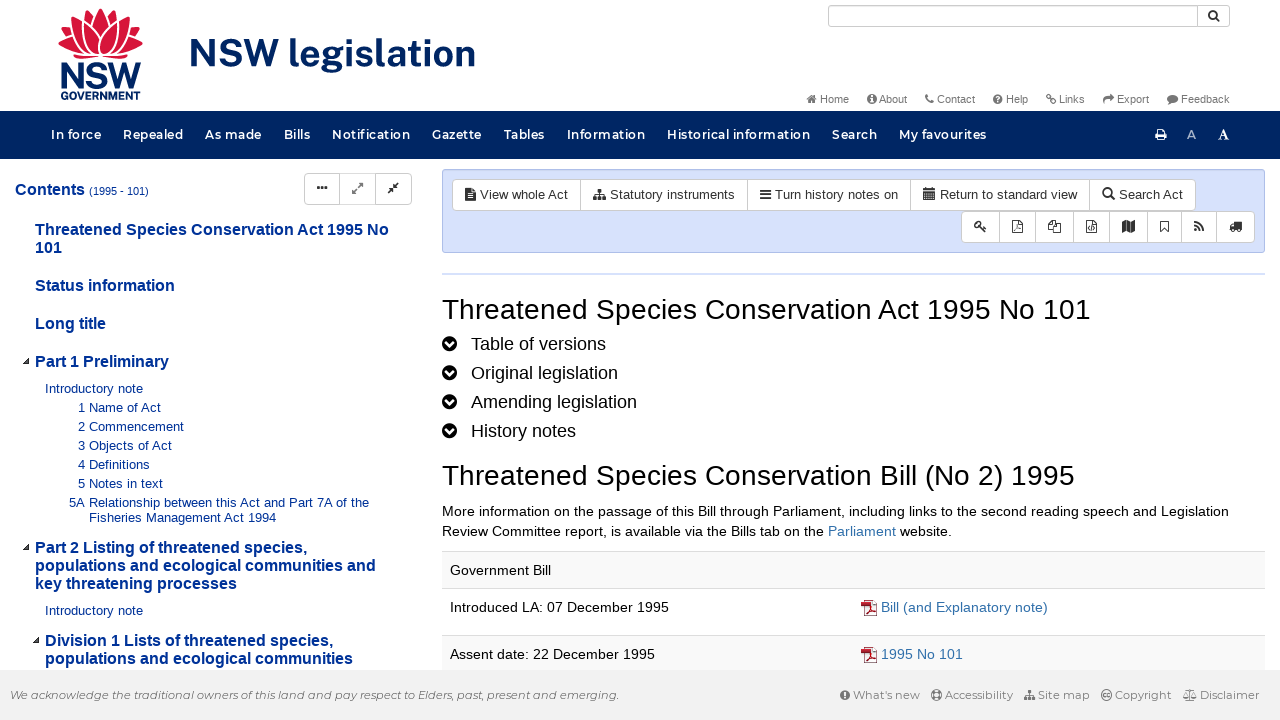

--- FILE ---
content_type: text/html
request_url: https://legislation.nsw.gov.au/view/html/inforce/2004-09-17/act-1995-101/lh
body_size: 27311
content:
<!doctype html>
<html lang="en">
    <head>
      <title>View - NSW legislation</title>

      <!-- Global site tag (gtag.js) - Google Analytics -->
                                          <script async src="https://www.googletagmanager.com/gtag/js?id=UA-56816798-5"></script>
                                          <script src="/js/google-analytics.7548.js"></script>

      <meta charset="utf-8">
      <meta http-equiv="X-UA-Compatible" content="IE=edge">
      <meta name="viewport" content="width=device-width, initial-scale=1">
      <meta data-server-time="20260120065638"/>
      <meta data-lit-support-url="https://legislation.litsupport.com.au/printOndemand/Test.aspx"/>

      <meta name="keywords" content="PCO, Parliamentary Counsel's Office, QLD PCO,
        QLD Parliamentary Counsel's Office, Legislation, Bills of Parliament,
        Act, Acts, amendment, amendments, assent, Bill, Bills, by-law, by-laws,
        legislative database, draft, legal drafting, drafts, electronic
        legislation, explanatory notes, gazettal, Gazette, Government
        Information Service, law, laws, legal advice, legal, legislation,
        legislative, legal opinion, legal opinions, Parliament, Parliamentary,
        PCO, principal, proclamation, proclamations, legislative publications,
        legal publishing, regulations, statutory instruments, subordinate legislation" />

      <link rel="shortcut icon" type="image/x-icon" href="/images/favicon.ico" media="(prefers-color-scheme:no-preference)">
      <link rel="shortcut icon" type="image/x-icon" href="/images/favicon-white.ico"  media="(prefers-color-scheme:dark)">
      <link rel="shortcut icon" type="image/x-icon" href="/images/favicon.ico" media="(prefers-color-scheme:light)">

      <link rel="stylesheet" href="/css/banner-release.7548.css" type="text/css" />
      <link rel="stylesheet" href="/css/bills.7548.css" type="text/css" />
      <link rel="stylesheet" href="/css/bootstrap.7548.css" type="text/css" />
      <link rel="stylesheet" href="/css/oqpc_boot.7548.css" type="text/css" />
      <link rel="stylesheet" href="/css/datatables.7548.css" type="text/css" />
      <link rel="stylesheet" href="/css/font-awesome.7548.css" type="text/css" />
      <link rel="stylesheet" href="/css/datepicker3.7548.css" type="text/css" />
      <link rel="stylesheet" href="/css/jquery-ui.7548.css" type="text/css" />
      <link rel="stylesheet" href="/jstree/style.min.css" type="text/css" />
      <link rel="stylesheet" href="/css/toc_view.7548.css" type="text/css" />
      <link rel="stylesheet" href="/css/Montserrat.7548.css" type="text/css" />
      <link rel="stylesheet" href="/css/frag.7548.css" type="text/css" />
      <link rel="stylesheet" href="/css/maps.7548.css" type="text/css" />

      <link rel="stylesheet" href="/css/LegislationTimeline.7548.css" type="text/css" />
                                <link rel="stylesheet" href="/css/fullview-boot.7548.css" type="text/css" />
                                <link rel="stylesheet" href="/css/frag.7548.css" type="text/css" />

      <!-- HTML5 shim and Respond.js IE8 support of HTML5 elements and media queries -->
      <!--[if lt IE 9]>
       <script>
         var g_ie8 = true;
      </script>
      <script src="/js/html5shiv.7548.js"></script>
      <script src="/js/respond.min.7548.js"></script>
      <![endif]-->

      <link rel="alternate" type="application/atom+xml" title="NSW Legislation - This Week" href="/feed?id=thisweek"/>
<link rel="alternate" type="application/atom+xml" title="NSW Legislation - This Week - Bills" href="/feed?id=newbills"/>
<link rel="alternate" type="application/atom+xml" title="NSW Legislation - This Week - Government Bills" href="/feed?id=newgovbills"/>
<link rel="alternate" type="application/atom+xml" title="NSW Legislation - This Week - Government Bills Passed by both Houses" href="/feed?id=newpbbhgov"/>
<link rel="alternate" type="application/atom+xml" title="NSW Legislation - This Week - Non-Government Bills" href="/feed?id=newnongovbills"/>
<link rel="alternate" type="application/atom+xml" title="NSW Legislation - This Week - Non-Government Bills Passed by both Houses" href="/feed?id=newpbbhnongov"/>
<link rel="alternate" type="application/atom+xml" title="NSW Legislation - This Week - As made acts, statutory instruments, and environmental planning instruments" href="/feed?id=newmadelegislation"/>
<link rel="alternate" type="application/atom+xml" title="NSW Legislation - This Week - As made acts" href="/feed?id=newmadeacts"/>
<link rel="alternate" type="application/atom+xml" title="NSW Legislation - This Week - As made statutory instruments" href="/feed?id=newmadesi"/>
<link rel="alternate" type="application/atom+xml" title="NSW Legislation - This Week - As made environmental planning instruments" href="/feed?id=newmadeepi"/>
<link rel="alternate" type="application/atom+xml" title="NSW Legislation - This Week - In force" href="/feed?id=newinforce"/>
<link rel="alternate" type="application/atom+xml" title="NSW Legislation - This Week - In force Acts" href="/feed?id=newinforceacts"/>
<link rel="alternate" type="application/atom+xml" title="NSW Legislation - This Week - In force statutory instruments" href="/feed?id=newinforcesi"/>
<link rel="alternate" type="application/atom+xml" title="NSW Legislation - This Week - In force environmetal planning instruments" href="/feed?id=newinforceepi"/>


      <script src="/js/DALCore.7548.js"></script>
      <script src="/js/jquery.min.7548.js"></script>
      <script src="/js/bootstrap.7548.js"></script>
      <script src="/js/jquery.dataTables.7548.js"></script>
      <script src="/js/datatables.7548.js"></script>
      <script src="/js/jquery.address.7548.js"></script>
      <script src="/js/DALAutoComplete.7548.js"></script>
      <script src="/js/jquery-ui.7548.js"></script>
      <script src="/js/carousel.7548.js"></script>
      <script src="/js/consolelog.7548.js"></script>
      <script src="/js/favourites.7548.js"></script>
      <script src="/js/bootbox.min.7548.js"></script>
      <script src="/js/website-commons.7548.js"></script>
      <script src="/js/record-commons.7548.js"></script>
      <script src="/js/resize.7548.js"></script>
      <script src="/js/results.7548.js"></script>
      <script src="/jstree/jstree.min.js"></script>
      <script src="/js/toc-tree.7548.js"></script>

      <script src="/js/LegislationTimeline.7548.js"></script>
                               <script src="/js/litsupport.7548.js"></script>
                               <script src="/js/view.7548.js"></script>
                               <script src="/js/bootstrap-datepicker.7548.js" ></script>
    </head>

    <body id="nsw-gov-au">
        <button type="button" id="skipStart" class="sr-only sr-only-focusable btn btn-default">Skip to main content</button>

        <div id="wrap">
            
<!-- Banner -->
<div id="navbar-container" class="container">
    <div class="navbar navbar-inverse">
        <div class="row">
            <h2 id="landmark-label-1">Site header</h2>
        </div>

        <a class="navbar-image" href="/">
            <img class="navbar-logo" src="/images/logo.svg" alt="New South Wales - Parliamentary Councel's Office" title="Click here for NSW legislation homepage">
        </a>

        <div id="navbar-tools">
            <div class="col">
                <form id="search-form" method="get" action="/search" class="form-inline" role="form">
                    <label class="sr-only" for="search-query">Search</label>
                    <div class="input-group desktopMenu mb-3">
                        <input id="search-query" aria-label="Search" accesskey="5" title="Enter search term here" name="query" type="text" class="form-control input-sm " size="27" required>
                        <div class="input-group-btn">
                            <button type="submit" id="quicksearch-button" class="btn btn-default btn-sm" title="Search"><span class="fa fa-search"></span></button>
                        </div>
                    </div>
                </form>
            </div>

            <div class="link-menu desktopMenu">
                <ul>
                    
                    <li><a href="/" title="Home page"><span class="fa fa-home"></span> Home</a></li>
                    <li><a href="/about" title="About this website"><span class="fa fa-info-circle"></span> About</a></li>
                    <li><a href="/contact" accesskey="4" title="Contact NSW PCO"><span class="fa fa-phone"></span> Contact</a></li>
                    <li><a href="/help" title="FAQs"><span class="fa fa-question-circle"></span> Help</a></li>
                    <li><a href="/relatedlinks" title="Links to related sites, including legislation and Bills, gazettes, parliaments, judgements and drafting offices"><span class="fa fa-link"></span> Links</a></li>
                    <li><a href="/export/week" title="Export"><span class="fa fa-share"></span> Export</a></li>
                    <li><a href="mailto:feedback.pco@pco.nsw.gov.au?subject=Feedback about the NSW legislation website"><span class="fa fa-comment"></span> Feedback</a></li>
                </ul>
            </div>
        </div>
    </div>
</div>

<!-- Website navigation links -->
<div id="navbar-main">
    <div id="nav-site" class="navbar-collapse">
        <h2 id="landmark-label-2">Site navigation</h2>

        <!-- Navbar-->
        <nav class="nav navbar-nav mobileMenu">
            <button class="navbar-toggle collapsed" type="button" data-toggle="collapse" data-target="#navbarlinks"
            aria-controls="navbarSupportedContent1" aria-expanded="false" aria-label="Toggle navigation">
                <span>Menu <i class="fa fa-bars"></i></span>
            </button>
        
            <nav class="nav navbar-nav collapse navbar-collapse" id="navbarlinks">
                <li><a href="/browse/inforce">In force</a></li>
                <li><a href="/browse/repealed">Repealed</a></li>
                <li><a href="/browse/asmade">As made</a></li>
                <li><a href="/browse/bills">Bills</a></li>
                <li><a href="/epub">Notification</a></li>
                <li><a href="/gazette">Gazette</a></li>
                <li><a href="/tables">Tables</a></li>
                <li><a href="/information">Information</a></li>
                <li><a href="/historicalinformation">Historical information</a></li>
                <li><a href="/search">Search</a></li>
                <li><a href="/favourites">My favourites</a></li>

                <li class="separator"><br /></li>
                
                <li><a href="/about" title="About this website">About</a></li>
                <li><a href="/sitemap">Site map</a></li>
                <li><a href="/relatedlinks" title="Links to related sites, including legislation and Bills, gazettes, parliaments, judgements and drafting offices">Links</a></li>
                <li><a href="/contact" accesskey="4" title="Contact NSW PCO">Contact</a></li>
                <li><a href="/help" title="Help using this website">Help</a></li>
                <li><a href="/export/week" title="Export">Export</a></li>  
            </nav>
        </nav>

        <nav class="nav navbar-nav desktopMenu">
            <li><a href="/browse/inforce">In force</a></li>
            <li><a href="/browse/repealed">Repealed</a></li>
            <li><a href="/browse/asmade">As made</a></li>
            <li><a href="/browse/bills">Bills</a></li>
            <li><a href="/epub">Notification</a></li>
            <li><a href="/gazette">Gazette</a></li>
            <li><a href="/tables">Tables</a></li>
            <li><a href="/information">Information</a></li>
            <li><a href="/historicalinformation">Historical information</a></li>
            <li><a href="/search">Search</a></li>
            <li><a href="/favourites">My favourites</a></li>
        </nav>

        <div id="access-toolbar" class="btn-group float-right">
            <button class="btn btn-default btn-tooltip" data-toggle="tooltip" data-container="body" title="Print this page" type="button" aria-label="Print this page"><span class="fa fa-print"></span></button>
            <button id="resizeDown" class="btn btn-default btn-tooltip" data-toggle="tooltip" data-container="body" title="Decrease font size" type="button" aria-label="Decrease font size"><span>A</span></button>
            <button id="resizeUp" class="btn btn-default btn-tooltip" data-toggle="tooltip" data-container="body" title="Increase font size" type="button" aria-label="Increase font size"><span class="fa fa-font"></span></button>
        </div>
    </div>
</div>

<!-- Banner content from static database -->
<!--HASHES:""-->


            <div id="main-fragview">
	<div id="toc-col" class="col-lg-4 col-md-4 col-sm-5">
		<div class="navbar-header">
			<div class="navbar-brand">Table Of Contents </div>
			<!-- Mobile mode hamburger menu -->
			<button type="button" class="navbar-toggle collapsed btn-primary"  data-toggle="collapse" data-target="#tocNav" aria-expanded="false" aria-label="Toggle navigation">
				<span><i class="fa fa-bars"></i></span>
			</button>
		</div>
		<nav id="tocNav" class="collapse navbar-collapse">
				<div id="toc"></div>
		</nav>
	</div>
	<div id="frag-col">
		
<div id="fragToolbar" class="well well-sm">
<div class="btn-toolbar" role="toolbar">

                  <div id="legBtnGroup" class="btn-group">
                    <a href="/view/whole/html/inforce/2004-09-17/act-1995-101" class="btn btn-default">
                      <span class="fa fa-file-text"></span><span id="view-whole"> View whole Act
                    </span></a>
                    <a href="/search/related?action=relatedsl&date=2004-09-17&title=Threatened%20Species%20Conservation%20Act%201995&query=Id%3D%22act-1995-101%22%20AND%20VersionSeriesId%3D%22f4da0b57-243a-4999-9648-455361574024%22%20AND%20VersionDescId%3D%224f120171-2fd3-4539-9324-342589248ddf%22%20AND%20PublicationDate%3D20040917000000%20AND%20PrintType%3D%22act.reprint%22" class="btn btn-default">
<span class="fa fa-sitemap"></span>
Statutory instruments
</a>
                    <button id="history-notes-btn" type="button" class="btn btn-default">
<span class="fa fa-bars"></span>
<span class="btn-text">Turn history notes on</span>
</button>
                    <a href="/view/html/inforce/2004-09-17/act-1995-101/lh" class="btn btn-default">
                      <span class="glyphicon glyphicon-calendar"></span>
                      <span id="view-lh">Legislative history</span>
                    </a>
                    <a href="/search?pointInTime=2004-09-17&action=searchtitle&title=Threatened%20Species%20Conservation%20Act%201995&query=VersionDescId%3D%224f120171-2fd3-4539-9324-342589248ddf%22%20AND%20VersionSeriesId%3D%22f4da0b57-243a-4999-9648-455361574024%22%20AND%20PrintType%3D%22act.reprint%22" class="btn btn-default">
                      <span class="glyphicon glyphicon-search"></span> Search Act
                    </a>
                  </div>
            

<div id="legToolGroup" class="btn-group">
<a class="btn btn-default btn-tooltip" target="_blank" href="/information/abbreviations" data-toggle="tooltip" data-placement="bottom" data-container="body" title="Key to abbreviations used in the legislative history" aria-label="Key to abbreviations used in the legislative history">
<span class="fa fa-key"></span>
</a><a class="btn btn-default btn-tooltip" target="_blank" href="https://legislation.nsw.gov.au/view/whole/pdf/inforce/2004-09-17/act-1995-101"
data-toggle="tooltip" data-placement="bottom" data-container="body" title="View PDF" aria-label="View PDF">
<span class="fa fa-file-pdf-o"></span>
</a><a id="pdf-extract" class="btn btn-default btn-tooltip" target="_blank" href=""
data-toggle="tooltip" data-placement="bottom" data-container="body" title="View LH PDF extract" aria-label="View LH PDF extract">
<span class="fa fa-files-o"></span>
</a><a class="btn btn-default btn-tooltip" href="/view/xml/inforce/2004-09-17/act-1995-101/lh" data-toggle="tooltip" data-placement="bottom" data-container="body" title="Download legislative history XML" aria-label="Download legislative history XML">
<span class="fa fa-file-code-o"></span>
</a>
<a id="map-btn" type="button" class="btn btn-default btn-tooltip" href="/view/html/inforce/2004-09-17/act-1995-101/lh/maps" target="_blank" data-toggle="tooltip" data-placement="bottom" data-container="body" title="Maps">
<span class="fa fa-map"></span>
</a><button type="button" class="btn btn-default btn-tooltip" data-toggle="tooltip" data-placement="bottom" data-container="body" title="Add to your favourites">
<span class="fa fa-bookmark-o"></span>
</button><a class="btn btn-default btn-tooltip" target="_blank" href="/feed?id=title&amp;query=VersionSeriesId%3D%22f4da0b57-243a-4999-9648-455361574024%22%20AND%20PrintType%3D(%22act.reprint%22%20OR%20%22act.new%22%20OR%20%22bill.first%22%20OR%20%20%22bill.firstnongovintro%22%20OR%20%22bill.third%22)&amp;name=Threatened%20Species%20Conservation%20Act%201995&amp;desc=New%20or%20updated%20versions%20of%20Threatened%20Species%20Conservation%20Act%201995" data-toggle="tooltip" data-placement="bottom" data-container="body" title="Add to Atom feed">
<span class="fa fa-rss"></span>
</a><button type="button" class="btn btn-default btn-tooltip" data-toggle="tooltip" data-placement="bottom" data-container="body" title="Purchase a printed copy">
<span class="fa fa-truck"></span>
</button>
</div>
</div>
</div>

<hr/><div id="lhview"><a name="0"></a><div id="parsewrapper"><div class="content">
<h1 class="title">Threatened Species Conservation Act 1995 No
101</h1>
<h4 class="lh-heading"><a class="collapsed view-lh-heading" href="#reprintlist" data-toggle="collapse" aria-expanded="true"><i class="fa" aria-hidden="true">&#160;</i><span class="view-lh-heading-text">Table of versions</span></a></h4>
<div id="reprintlist" class="collapse">
<div class="lhtable">
<table class="table table-condensed table-versions">
<thead>
<tr>
<th>Effective date</th>
<th>Publication date</th>
<th>Amendments included</th>
<th>Notes</th>
</tr>
</thead>
<tr>
<td><a href="/view/html/2017-08-18/act-1995-101">18 August
2017</a></td>
<td>18 August 2017</td>
<td><a href="/link?doc.id=sl-2017-0427&#38;type=sl">2017 (SI
427)</a><br></b></td>
<td></t>
</tr>
<tr>
<td><a href="/view/html/2017-07-14/act-1995-101">14 July
2017</a></td>
<td>14 July 2017</td>
<td><a href="/link?doc.id=sl-2017-0363&#38;type=sl">2017 (SI
363)</a><br></b></td>
<td></t>
</tr>
<tr>
<td><a href="/view/html/2017-06-30/act-1995-101">30 June
2017</a></td>
<td>30 June 2017</td>
<td><a href="/link?doc.id=sl-2017-0334&#38;type=sl">2017 (SI
334)</a><br></b>
<a href="/link?doc.id=sl-2017-0335&#38;type=sl">2017 (SI
335)</a><br></b></td>
<td></t>
</tr>
<tr>
<td><a href="/view/html/2017-05-26/act-1995-101">26 May
2017</a></td>
<td>26 May 2017</td>
<td><a href="/link?doc.id=sl-2017-0226&#38;type=sl">2017 (SI
226)</a><br></b></td>
<td></t>
</tr>
<tr>
<td><a href="/view/html/2017-04-28/act-1995-101">28 April
2017</a></td>
<td>28 April 2017</td>
<td><a href="/link?doc.id=sl-2017-0166&#38;type=sl">2017 (SI
166)</a><br></b>
<a href="/link?doc.id=sl-2017-0167&#38;type=sl">2017 (SI
167)</a><br></b></td>
<td></t>
</tr>
<tr>
<td><a href="/view/html/2017-03-10/act-1995-101">10 March
2017</a></td>
<td>10 March 2017</td>
<td><a href="/link?doc.id=sl-2017-0075&#38;type=sl">2017 (SI
75)</a><br></b>
<a href="/link?doc.id=sl-2017-0076&#38;type=sl">2017 (SI
76)</a><br></b></td>
<td></t>
</tr>
<tr>
<td><a href="/view/html/2016-12-16/act-1995-101">16 December
2016</a></td>
<td>16 December 2016</td>
<td><a href="/link?doc.id=sl-2016-0798&#38;type=sl">2016 (SI
798)</a><br></b>
<a href="/link?doc.id=sl-2016-0799&#38;type=sl">2016 (SI
799)</a><br></b>
<a href="/link?doc.id=sl-2016-0800&#38;type=sl">2016 (SI
800)</a><br></b>
<a href="/link?doc.id=sl-2016-0801&#38;type=sl">2016 (SI
801)</a><br></b>
<a href="/link?doc.id=sl-2016-0802&#38;type=sl">2016 (SI
802)</a><br></b>
<a href="/link?doc.id=sl-2016-0803&#38;type=sl">2016 (SI
803)</a><br></b>
<a href="/link?doc.id=sl-2016-0804&#38;type=sl">2016 (SI
804)</a><br></b>
<a href="/link?doc.id=sl-2016-0805&#38;type=sl">2016 (SI
805)</a><br></b>
<a href="/link?doc.id=sl-2016-0806&#38;type=sl">2016 (SI
806)</a><br></b>
<a href="/link?doc.id=sl-2016-0807&#38;type=sl">2016 (SI
807)</a><br></b>
<a href="/link?doc.id=sl-2016-0808&#38;type=sl">2016 (SI
808)</a><br></b></td>
<td></t>
</tr>
<tr>
<td><a href="/view/html/2016-11-25/act-1995-101">25 November
2016</a></td>
<td>25 November 2016</td>
<td><a href="/link?doc.id=sl-2016-0712&#38;type=sl">2016 (SI
712)</a><br></b>
<a href="/link?doc.id=sl-2016-0713&#38;type=sl">2016 (SI
713)</a><br></b></td>
<td></t>
</tr>
<tr>
<td><a href="/view/html/2016-09-30/act-1995-101">30 September
2016</a></td>
<td>30 September 2016</td>
<td><a href="/link?doc.id=sl-2016-0608&#38;type=sl">2016 (SI
608)</a><br></b></td>
<td></t>
</tr>
<tr>
<td><a href="/view/html/2016-08-05/act-1995-101">05 August
2016</a></td>
<td>05 August 2016</td>
<td><a href="/link?doc.id=sl-2016-0485&#38;type=sl">2016 (SI
485)</a><br></b>
<a href="/link?doc.id=sl-2016-0486&#38;type=sl">2016 (SI
486)</a><br></b>
<a href="/link?doc.id=sl-2016-0487&#38;type=sl">2016 (SI
487)</a><br></b>
<a href="/link?doc.id=sl-2016-0488&#38;type=sl">2016 (SI
488)</a><br></b>
<a href="/link?doc.id=sl-2016-0489&#38;type=sl">2016 (SI
489)</a><br></b>
<a href="/link?doc.id=sl-2016-0490&#38;type=sl">2016 (SI
490)</a><br></b>
<a href="/link?doc.id=sl-2016-0491&#38;type=sl">2016 (SI
491)</a><br></b></td>
<td></t>
</tr>
<tr>
<td><a href="/view/html/2016-07-22/act-1995-101">22 July
2016</a></td>
<td>22 July 2016</td>
<td><a href="/link?doc.id=sl-2016-0457&#38;type=sl">2016 (SI
457)</a><br></b></td>
<td></t>
</tr>
<tr>
<td><a href="/view/html/2016-06-10/act-1995-101">10 June
2016</a></td>
<td>10 June 2016</td>
<td><a href="/link?doc.id=sl-2016-0318&#38;type=sl">2016 (SI
318)</a><br></b></td>
<td></t>
</tr>
<tr>
<td><a href="/view/html/2016-04-22/act-1995-101">22 April
2016</a></td>
<td>22 April 2016</td>
<td><a href="/link?doc.id=sl-2016-0201&#38;type=sl">2016 (SI
201)</a><br></b>
<a href="/link?doc.id=sl-2016-0202&#38;type=sl">2016 (SI
202)</a><br></b></td>
<td></t>
</tr>
<tr>
<td><a href="/view/html/2016-02-19/act-1995-101">19 February
2016</a></td>
<td>19 February 2016</td>
<td><a href="/link?doc.id=sl-2016-0089&#38;type=sl">2016 (SI
89)</a><br></b>
<a href="/link?doc.id=sl-2016-0090&#38;type=sl">2016 (SI
90)</a><br></b></td>
<td></t>
</tr>
<tr>
<td><a href="/view/html/2016-01-15/act-1995-101">15 January
2016</a></td>
<td>15 January 2016</td>
<td><a href="/link?doc.id=act-2015-058&#38;type=act">2015 No
58</a><br></b></td>
<td></t>
</tr>
<tr>
<td><a href="/view/html/2015-12-04/act-1995-101">04 December
2015</a></td>
<td>04 December 2015</td>
<td><a href="/link?doc.id=sl-2015-0747&#38;type=sl">2015 (SI
747)</a><br></b>
<a href="/link?doc.id=sl-2015-0748&#38;type=sl">2015 (SI
748)</a><br></b></td>
<td></t>
</tr>
<tr>
<td><a href="/view/html/2015-10-02/act-1995-101">02 October
2015</a></td>
<td>02 October 2015</td>
<td><a href="/link?doc.id=sl-2015-0599&#38;type=sl">2015 (SI
599)</a><br></b>
<a href="/link?doc.id=sl-2015-0600&#38;type=sl">2015 (SI
600)</a><br></b>
<a href="/link?doc.id=sl-2015-0601&#38;type=sl">2015 (SI
601)</a><br></b>
<a href="/link?doc.id=sl-2015-0602&#38;type=sl">2015 (SI
602)</a><br></b>
<a href="/link?doc.id=sl-2015-0603&#38;type=sl">2015 (SI
603)</a><br></b>
<a href="/link?doc.id=sl-2015-0604&#38;type=sl">2015 (SI
604)</a><br></b>
<a href="/link?doc.id=sl-2015-0605&#38;type=sl">2015 (SI
605)</a><br></b>
<a href="/link?doc.id=sl-2015-0606&#38;type=sl">2015 (SI
606)</a><br></b>
<a href="/link?doc.id=sl-2015-0607&#38;type=sl">2015 (SI
607)</a><br></b>
<a href="/link?doc.id=sl-2015-0608&#38;type=sl">2015 (SI
608)</a><br></b>
<a href="/link?doc.id=sl-2015-0609&#38;type=sl">2015 (SI
609)</a><br></b></td>
<td></t>
</tr>
<tr>
<td><a href="/view/html/2015-08-15/act-1995-101">15 August
2015</a></td>
<td>15 August 2015</td>
<td><a href="/link?doc.id=sl-2014-0518&#38;type=sl">2014 (SI
518)</a><br></b></td>
<td></t>
</tr>
<tr>
<td><a href="/view/html/2015-05-22/act-1995-101">22 May
2015</a></td>
<td>22 May 2015</td>
<td><a href="/link?doc.id=sl-2015-0230&#38;type=sl">2015 (SI
230)</a><br></b>
<a href="/link?doc.id=sl-2015-0231&#38;type=sl">2015 (SI
231)</a><br></b>
<a href="/link?doc.id=sl-2015-0232&#38;type=sl">2015 (SI
232)</a><br></b>
<a href="/link?doc.id=sl-2015-0233&#38;type=sl">2015 (SI
233)</a><br></b>
<a href="/link?doc.id=sl-2015-0234&#38;type=sl">2015 (SI
234)</a><br></b>
<a href="/link?doc.id=sl-2015-0235&#38;type=sl">2015 (SI
235)</a><br></b>
<a href="/link?doc.id=sl-2015-0236&#38;type=sl">2015 (SI
236)</a><br></b></td>
<td></t>
</tr>
<tr>
<td><a href="/view/html/2015-03-20/act-1995-101">20 March
2015</a></td>
<td>20 March 2015</td>
<td><a href="/link?doc.id=sl-2015-0144&#38;type=sl">2015 (SI
144)</a><br></b>
<a href="/link?doc.id=sl-2015-0145&#38;type=sl">2015 (SI
145)</a><br></b>
<a href="/link?doc.id=sl-2015-0146&#38;type=sl">2015 (SI
146)</a><br></b>
<a href="/link?doc.id=sl-2015-0147&#38;type=sl">2015 (SI
147)</a><br></b>
<a href="/link?doc.id=sl-2015-0148&#38;type=sl">2015 (SI
148)</a><br></b></td>
<td></t>
</tr>
<tr>
<td><a href="/view/html/2014-11-28/act-1995-101">28 November
2014</a></td>
<td>28 November 2014</td>
<td><a href="/link?doc.id=sl-2014-0766&#38;type=sl">2014 (SI
766)</a><br></b>
<a href="/link?doc.id=sl-2014-0767&#38;type=sl">2014 (SI
767)</a><br></b></td>
<td></t>
</tr>
<tr>
<td><a href="/view/html/2014-10-17/act-1995-101">17 October
2014</a></td>
<td>17 October 2014</td>
<td><a href="/link?doc.id=sl-2014-0676&#38;type=sl">2014 (SI
676)</a><br></b></td>
<td></t>
</tr>
<tr>
<td><a href="/view/html/2014-08-29/act-1995-101">29 August
2014</a></td>
<td>29 August 2014</td>
<td><a href="/link?doc.id=sl-2014-0580&#38;type=sl">2014 (SI
580)</a><br></b>
<a href="/link?doc.id=sl-2014-0581&#38;type=sl">2014 (SI
581)</a><br></b></td>
<td></t>
</tr>
<tr>
<td><a href="/view/html/2014-08-15/act-1995-101">15 August
2014</a></td>
<td>15 August 2014</td>
<td><a href="/link?doc.id=sl-2014-0518&#38;type=sl">2014 (SI
518)</a><br></b></td>
<td></t>
</tr>
<tr>
<td><a href="/view/html/2014-05-30/act-1995-101">30 May
2014</a></td>
<td>30 May 2014</td>
<td><a href="/link?doc.id=sl-2014-0314&#38;type=sl">2014 (SI
314)</a><br></b>
<a href="/link?doc.id=sl-2014-0315&#38;type=sl">2014 (SI
315)</a><br></b>
<a href="/link?doc.id=sl-2014-0316&#38;type=sl">2014 (SI
316)</a><br></b>
<a href="/link?doc.id=sl-2014-0317&#38;type=sl">2014 (SI
317)</a><br></b>
<a href="/link?doc.id=sl-2014-0318&#38;type=sl">2014 (SI
318)</a><br></b>
<a href="/link?doc.id=sl-2014-0319&#38;type=sl">2014 (SI
319)</a><br></b></td>
<td></t>
</tr>
<tr>
<td><a href="/view/html/2014-02-21/act-1995-101">21 February
2014</a></td>
<td>21 February 2014</td>
<td><a href="/link?doc.id=sl-2014-0077&#38;type=sl">2014 (SI
77)</a><br></b></td>
<td></t>
</tr>
<tr>
<td><a href="/view/html/2014-01-01/act-1995-101">01 January
2014</a></td>
<td>01 January 2014</td>
<td><a href="/link?doc.id=act-2013-051&#38;type=act">2013 No
51</a><br></b></td>
<td></t>
</tr>
<tr>
<td><a href="/view/html/2013-12-27/act-1995-101">27 December
2013</a></td>
<td>27 December 2013</td>
<td><a href="/link?doc.id=sl-2013-0764&#38;type=sl">2013 (SI
764)</a><br></b></td>
<td></t>
</tr>
<tr>
<td><a href="/view/html/2013-12-20/act-1995-101">20 December
2013</a></td>
<td>20 December 2013</td>
<td><a href="/link?doc.id=sl-2013-0750&#38;type=sl">2013 (SI
750)</a><br></b>
<a href="/link?doc.id=sl-2013-0751&#38;type=sl">2013 (SI
751)</a><br></b></td>
<td></t>
</tr>
<tr>
<td><a href="/view/html/2013-09-27/act-1995-101">27 September
2013</a></td>
<td>27 September 2013</td>
<td><a href="/link?doc.id=sl-2013-0572&#38;type=sl">2013 (SI
572)</a><br></b>
<a href="/link?doc.id=sl-2013-0573&#38;type=sl">2013 (SI
573)</a><br></b>
<a href="/link?doc.id=sl-2013-0574&#38;type=sl">2013 (SI
574)</a><br></b>
<a href="/link?doc.id=sl-2013-0575&#38;type=sl">2013 (SI
575)</a><br></b></td>
<td></t>
</tr>
<tr>
<td><a href="/view/html/2013-08-30/act-1995-101">30 August
2013</a></td>
<td>30 August 2013</td>
<td><a href="/link?doc.id=sl-2013-0515&#38;type=sl">2013 (SI
515)</a><br></b></td>
<td></t>
</tr>
<tr>
<td><a href="/view/html/2013-05-31/act-1995-101">31 May
2013</a></td>
<td>31 May 2013</td>
<td><a href="/link?doc.id=sl-2013-0252&#38;type=sl">2013 (SI
252)</a><br></b></td>
<td></t>
</tr>
<tr>
<td><a href="/view/html/2013-04-12/act-1995-101">12 April
2013</a></td>
<td>12 April 2013</td>
<td><a href="/link?doc.id=sl-2013-0148&#38;type=sl">2013 (SI
148)</a><br></b></td>
<td></t>
</tr>
<tr>
<td><a href="/view/html/2013-02-22/act-1995-101">22 February
2013</a></td>
<td>22 February 2013</td>
<td><a href="/link?doc.id=sl-2013-0068&#38;type=sl">2013 (SI
68)</a><br></b></td>
<td></t>
</tr>
<tr>
<td><a href="/view/html/2013-01-11/act-1995-101">11 January
2013</a></td>
<td>11 January 2013</td>
<td><a href="/link?doc.id=act-2012-097&#38;type=act">2012 No
97</a><br></b></td>
<td></t>
</tr>
<tr>
<td><a href="/view/html/2013-01-01/act-1995-101">01 January
2013</a></td>
<td>01 January 2013</td>
<td><a href="/link?doc.id=act-2012-096&#38;type=act">2012 No
96</a><br></b></td>
<td></t>
</tr>
<tr>
<td><a href="/view/html/2012-12-21/act-1995-101">21 December
2012</a></td>
<td>21 December 2012</td>
<td><a href="/link?doc.id=sl-2012-0686&#38;type=sl">2012 (SI
686)</a><br></b></td>
<td></t>
</tr>
<tr>
<td><a href="/view/html/2012-11-21/act-1995-101">21 November
2012</a></td>
<td>21 November 2012</td>
<td><a href="/link?doc.id=act-2012-093&#38;type=act">2012 No
93</a><br></b></td>
<td></t>
</tr>
<tr>
<td><a href="/view/html/2012-11-16/act-1995-101">16 November
2012</a></td>
<td>16 November 2012</td>
<td><a href="/link?doc.id=sl-2012-0561&#38;type=sl">2012 (SI
561)</a><br></b>
<a href="/link?doc.id=sl-2012-0562&#38;type=sl">2012 (SI
562)</a><br></b>
<a href="/link?doc.id=sl-2012-0563&#38;type=sl">2012 (SI
563)</a><br></b>
<a href="/link?doc.id=sl-2012-0564&#38;type=sl">2012 (SI
564)</a><br></b></td>
<td></t>
</tr>
<tr>
<td><a href="/view/html/2012-10-05/act-1995-101">05 October
2012</a></td>
<td>05 October 2012</td>
<td><a href="/link?doc.id=sl-2012-0510&#38;type=sl">2012 (SI
510)</a><br></b>
<a href="/link?doc.id=sl-2012-0511&#38;type=sl">2012 (SI
511)</a><br></b></td>
<td></t>
</tr>
<tr>
<td><a href="/view/html/2012-08-17/act-1995-101">17 August
2012</a></td>
<td>17 August 2012</td>
<td><a href="/link?doc.id=sl-2012-0388&#38;type=sl">2012 (SI
388)</a><br></b>
<a href="/link?doc.id=sl-2012-0389&#38;type=sl">2012 (SI
389)</a><br></b>
<a href="/link?doc.id=sl-2012-0390&#38;type=sl">2012 (SI
390)</a><br></b></td>
<td></t>
</tr>
<tr>
<td><a href="/view/html/2012-07-06/act-1995-101">06 July
2012</a></td>
<td>06 July 2012</td>
<td><a href="/link?doc.id=act-2012-042&#38;type=act">2012 No
42</a><br></b></td>
<td></t>
</tr>
<tr>
<td><a href="/view/html/2012-05-04/act-1995-101">04 May
2012</a></td>
<td>04 May 2012</td>
<td><a href="/link?doc.id=sl-2012-0176&#38;type=sl">2012 (SI
176)</a><br></b></td>
<td></t>
</tr>
<tr>
<td><a href="/view/html/2012-03-09/act-1995-101">09 March
2012</a></td>
<td>09 March 2012</td>
<td><a href="/link?doc.id=sl-2012-0099&#38;type=sl">2012 (SI
99)</a><br></b></td>
<td></t>
</tr>
<tr>
<td><a href="/view/html/2012-01-06/act-1995-101">06 January
2012</a></td>
<td>06 January 2012</td>
<td><a href="/link?doc.id=act-2011-062&#38;type=act">2011 No
62</a><br></b></td>
<td></t>
</tr>
<tr>
<td><a href="/view/html/2011-12-30/act-1995-101">30 December
2011</a></td>
<td>30 December 2011</td>
<td><a href="/link?doc.id=sl-2011-0708&#38;type=sl">2011 (SI
708)</a><br></b></td>
<td></t>
</tr>
<tr>
<td><a href="/view/html/2011-12-09/act-1995-101">09 December
2011</a></td>
<td>09 December 2011</td>
<td><a href="/link?doc.id=sl-2011-0650&#38;type=sl">2011 (SI
650)</a><br></b>
<a href="/link?doc.id=sl-2011-0651&#38;type=sl">2011 (SI
651)</a><br></b>
<a href="/link?doc.id=sl-2011-0652&#38;type=sl">2011 (SI
652)</a><br></b></td>
<td></t>
</tr>
<tr>
<td><a href="/view/html/2011-12-02/act-1995-101">02 December
2011</a></td>
<td>02 December 2011</td>
<td><a href="/link?doc.id=sl-2011-0617&#38;type=sl">2011 (SI
617)</a><br></b>
<a href="/link?doc.id=sl-2011-0618&#38;type=sl">2011 (SI
618)</a><br></b>
<a href="/link?doc.id=sl-2011-0619&#38;type=sl">2011 (SI
619)</a><br></b></td>
<td></t>
</tr>
<tr>
<td><a href="/view/html/2011-11-25/act-1995-101">25 November
2011</a></td>
<td>25 November 2011</td>
<td><a href="/link?doc.id=sl-2011-0603&#38;type=sl">2011 (SI
603)</a><br></b>
<a href="/link?doc.id=sl-2011-0604&#38;type=sl">2011 (SI
604)</a><br></b></td>
<td></t>
</tr>
<tr>
<td><a href="/view/html/2011-10-28/act-1995-101">28 October
2011</a></td>
<td>28 October 2011</td>
<td><a href="/link?doc.id=sl-2011-0566&#38;type=sl">2011 (SI
566)</a><br></b>
<a href="/link?doc.id=sl-2011-0567&#38;type=sl">2011 (SI
567)</a><br></b></td>
<td></t>
</tr>
<tr>
<td><a href="/view/html/2011-10-14/act-1995-101">14 October
2011</a></td>
<td>14 October 2011</td>
<td><a href="/link?doc.id=sl-2011-0549&#38;type=sl">2011 (SI
549)</a><br></b></td>
<td></t>
</tr>
<tr>
<td><a href="/view/html/2011-10-01/act-1995-101">01 October
2011</a></td>
<td>01 October 2011</td>
<td><a href="/link?doc.id=act-2011-022&#38;type=act">2011 No
22</a><br></b></td>
<td></t>
</tr>
<tr>
<td><a href="/view/html/2011-08-26/act-1995-101">26 August
2011</a></td>
<td>26 August 2011</td>
<td><a href="/link?doc.id=sl-2011-0468&#38;type=sl">2011 (SI
468)</a><br></b></td>
<td></t>
</tr>
<tr>
<td><a href="/view/html/2011-07-08/act-1995-101">08 July
2011</a></td>
<td>08 July 2011</td>
<td><a href="/link?doc.id=sl-2011-0358&#38;type=sl">2011 (SI
358)</a><br></b>
<a href="/link?doc.id=sl-2011-0359&#38;type=sl">2011 (SI
359)</a><br></b>
<a href="/link?doc.id=sl-2011-0360&#38;type=sl">2011 (SI
360)</a><br></b></td>
<td></t>
</tr>
<tr>
<td><a href="/view/html/2011-04-15/act-1995-101">15 April
2011</a></td>
<td>15 April 2011</td>
<td><a href="/link?doc.id=sl-2011-0190&#38;type=sl">2011 (SI
190)</a><br></b>
<a href="/link?doc.id=sl-2011-0191&#38;type=sl">2011 (SI
191)</a><br></b>
<a href="/link?doc.id=sl-2011-0192&#38;type=sl">2011 (SI
192)</a><br></b>
<a href="/link?doc.id=sl-2011-0193&#38;type=sl">2011 (SI
193)</a><br></b>
<a href="/link?doc.id=sl-2011-0194&#38;type=sl">2011 (SI
194)</a><br></b>
<a href="/link?doc.id=sl-2011-0195&#38;type=sl">2011 (SI
195)</a><br></b></td>
<td></t>
</tr>
<tr>
<td><a href="/view/html/2010-12-20/act-1995-101">20 December
2010</a></td>
<td>20 December 2010</td>
<td><a href="/link?doc.id=sl-2010-0760&#38;type=sl">2010 (SI
760)</a><br></b>
<a href="/link?doc.id=sl-2010-0761&#38;type=sl">2010 (SI
761)</a><br></b>
<a href="/link?doc.id=sl-2010-0762&#38;type=sl">2010 (SI
762)</a><br></b>
<a href="/link?doc.id=sl-2010-0763&#38;type=sl">2010 (SI
763)</a><br></b></td>
<td></t>
</tr>
<tr>
<td><a href="/view/html/2010-12-17/act-1995-101">17 December
2010</a></td>
<td>17 December 2010</td>
<td><a href="/link?doc.id=sl-2010-0764&#38;type=sl">2010 (SI
764)</a><br></b></td>
<td></t>
</tr>
<tr>
<td><a href="/view/html/2010-12-03/act-1995-101">03 December
2010</a></td>
<td>03 December 2010</td>
<td><a href="/link?doc.id=sl-2010-0670&#38;type=sl">2010 (SI
670)</a><br></b></td>
<td></t>
</tr>
<tr>
<td><a href="/view/html/2010-11-05/act-1995-101">05 November
2010</a></td>
<td>05 November 2010</td>
<td><a href="/link?doc.id=sl-2010-0625&#38;type=sl">2010 (SI
625)</a><br></b>
<a href="/link?doc.id=sl-2010-0626&#38;type=sl">2010 (SI
626)</a><br></b>
<a href="/link?doc.id=sl-2010-0627&#38;type=sl">2010 (SI
627)</a><br></b>
<a href="/link?doc.id=sl-2010-0628&#38;type=sl">2010 (SI
628)</a><br></b></td>
<td></t>
</tr>
<tr>
<td><a href="/view/html/2010-10-01/act-1995-101">01 October
2010</a></td>
<td>01 October 2010</td>
<td><a href="/link?doc.id=sl-2010-0570&#38;type=sl">2010 (SI
570)</a><br></b></td>
<td></t>
</tr>
<tr>
<td><a href="/view/html/2010-09-24/act-1995-101">24 September
2010</a></td>
<td>24 September 2010</td>
<td><a href="/link?doc.id=sl-2010-0555&#38;type=sl">2010 (SI
555)</a><br></b>
<a href="/link?doc.id=sl-2010-0556&#38;type=sl">2010 (SI
556)</a><br></b>
<a href="/link?doc.id=sl-2010-0557&#38;type=sl">2010 (SI
557)</a><br></b>
<a href="/link?doc.id=sl-2010-0558&#38;type=sl">2010 (SI
558)</a><br></b></td>
<td></t>
</tr>
<tr>
<td><a href="/view/html/2010-08-13/act-1995-101">13 August
2010</a></td>
<td>13 August 2010</td>
<td><a href="/link?doc.id=sl-2010-0436&#38;type=sl">2010 (SI
436)</a><br></b>
<a href="/link?doc.id=sl-2010-0437&#38;type=sl">2010 (SI
437)</a><br></b>
<a href="/link?doc.id=sl-2010-0438&#38;type=sl">2010 (SI
438)</a><br></b>
<a href="/link?doc.id=sl-2010-0439&#38;type=sl">2010 (SI
439)</a><br></b>
<a href="/link?doc.id=sl-2010-0440&#38;type=sl">2010 (SI
440)</a><br></b></td>
<td></t>
</tr>
<tr>
<td><a href="/view/html/2010-07-16/act-1995-101">16 July
2010</a></td>
<td>16 July 2010</td>
<td><a href="/link?doc.id=sl-2010-0379&#38;type=sl">2010 (SI
379)</a><br></b>
<a href="/link?doc.id=sl-2010-0380&#38;type=sl">2010 (SI
380)</a><br></b>
<a href="/link?doc.id=sl-2010-0381&#38;type=sl">2010 (SI
381)</a><br></b>
<a href="/link?doc.id=sl-2010-0382&#38;type=sl">2010 (SI
382)</a><br></b>
<a href="/link?doc.id=sl-2010-0383&#38;type=sl">2010 (SI
383)</a><br></b></td>
<td></t>
</tr>
<tr>
<td><a href="/view/html/2010-07-02/act-1995-101">02 July
2010</a></td>
<td>02 July 2010</td>
<td><a href="/link?doc.id=act-2010-038&#38;type=act">2010 No
38</a><br></b>
<a href="/link?doc.id=act-2010-039&#38;type=act">2010 No
39</a><br></b></td>
<td></t>
</tr>
<tr>
<td><a href="/view/html/2010-07-01/act-1995-101">01 July
2010</a></td>
<td>01 July 2010</td>
<td><a href="/link?doc.id=act-2009-054&#38;type=act">2009 No
54</a><br></b></td>
<td></t>
</tr>
<tr>
<td><a href="/view/html/2010-04-23/act-1995-101">23 April
2010</a></td>
<td>23 April 2010</td>
<td><a href="/link?doc.id=sl-2010-0141&#38;type=sl">2010 (SI
141)</a><br></b>
<a href="/link?doc.id=sl-2010-0142&#38;type=sl">2010 (SI
142)</a><br></b>
<a href="/link?doc.id=sl-2010-0143&#38;type=sl">2010 (SI
143)</a><br></b>
<a href="/link?doc.id=sl-2010-0144&#38;type=sl">2010 (SI
144)</a><br></b>
<a href="/link?doc.id=sl-2010-0145&#38;type=sl">2010 (SI
145)</a><br></b></td>
<td></t>
</tr>
<tr>
<td><a href="/view/html/2010-03-31/act-1995-101">31 March
2010</a></td>
<td>31 March 2010</td>
<td><a href="/link?doc.id=act-2009-058&#38;type=act">2009 No
58</a><br></b></td>
<td></t>
</tr>
<tr>
<td><a href="/view/html/2010-02-12/act-1995-101">12 February
2010</a></td>
<td>12 February 2010</td>
<td><a href="/link?doc.id=sl-2010-0037&#38;type=sl">2010 (SI
37)</a><br></b>
<a href="/link?doc.id=sl-2010-0038&#38;type=sl">2010 (SI
38)</a><br></b>
<a href="/link?doc.id=sl-2010-0039&#38;type=sl">2010 (SI
39)</a><br></b>
<a href="/link?doc.id=sl-2010-0040&#38;type=sl">2010 (SI
40)</a><br></b></td>
<td></t>
</tr>
<tr>
<td><a href="/view/html/2010-01-08/act-1995-101">08 January
2010</a></td>
<td>08 January 2010</td>
<td><a href="/link?doc.id=act-2009-106&#38;type=act">2009 No
106</a><br></b></td>
<td></t>
</tr>
<tr>
<td><a href="/view/html/2009-12-18/act-1995-101">18 December
2009</a></td>
<td>18 December 2009</td>
<td><a href="/link?doc.id=sl-2009-0615&#38;type=sl">2009 (SI
615)</a><br></b>
<a href="/link?doc.id=sl-2009-0616&#38;type=sl">2009 (SI
616)</a><br></b>
<a href="/link?doc.id=sl-2009-0617&#38;type=sl">2009 (SI
617)</a><br></b>
<a href="/link?doc.id=sl-2009-0618&#38;type=sl">2009 (SI
618)</a><br></b>
<a href="/link?doc.id=sl-2009-0619&#38;type=sl">2009 (SI
619)</a><br></b>
<a href="/link?doc.id=sl-2009-0620&#38;type=sl">2009 (SI
620)</a><br></b></td>
<td></t>
</tr>
<tr>
<td><a href="/view/html/2009-12-11/act-1995-101">11 December
2009</a></td>
<td>11 December 2009</td>
<td><a href="/link?doc.id=sl-2009-0571&#38;type=sl">2009 (SI
571)</a><br></b>
<a href="/link?doc.id=sl-2009-0572&#38;type=sl">2009 (SI
572)</a><br></b>
<a href="/link?doc.id=sl-2009-0573&#38;type=sl">2009 (SI
573)</a><br></b></td>
<td></t>
</tr>
<tr>
<td><a href="/view/html/2009-12-04/act-1995-101">04 December
2009</a></td>
<td>04 December 2009</td>
<td><a href="/link?doc.id=sl-2009-0557&#38;type=sl">2009 (SI
557)</a><br></b>
<a href="/link?doc.id=sl-2009-0558&#38;type=sl">2009 (SI
558)</a><br></b>
<a href="/link?doc.id=sl-2009-0559&#38;type=sl">2009 (SI
559)</a><br></b>
<a href="/link?doc.id=sl-2009-0560&#38;type=sl">2009 (SI
560)</a><br></b>
<a href="/link?doc.id=sl-2009-0561&#38;type=sl">2009 (SI
561)</a><br></b></td>
<td></t>
</tr>
<tr>
<td><a href="/view/html/2009-10-16/act-1995-101">16 October
2009</a></td>
<td>16 October 2009</td>
<td><a href="/link?doc.id=sl-2009-0508&#38;type=sl">2009 (SI
508)</a><br></b></td>
<td></t>
</tr>
<tr>
<td><a href="/view/html/2009-08-21/act-1995-101">21 August
2009</a></td>
<td>21 August 2009</td>
<td><a href="/link?doc.id=sl-2009-0421&#38;type=sl">2009 (SI
421)</a><br></b></td>
<td></t>
</tr>
<tr>
<td><a href="/view/html/2009-08-07/act-1995-101">07 August
2009</a></td>
<td>07 August 2009</td>
<td><a href="/link?doc.id=sl-2009-0394&#38;type=sl">2009 (SI
394)</a><br></b></td>
<td></t>
</tr>
<tr>
<td><a href="/view/html/2009-07-31/act-1995-101">31 July
2009</a></td>
<td>31 July 2009</td>
<td><a href="/link?doc.id=sl-2009-0372&#38;type=sl">2009 (SI
372)</a><br></b>
<a href="/link?doc.id=sl-2009-0373&#38;type=sl">2009 (SI
373)</a><br></b>
<a href="/link?doc.id=sl-2009-0374&#38;type=sl">2009 (SI
374)</a><br></b>
<a href="/link?doc.id=sl-2009-0375&#38;type=sl">2009 (SI
375)</a><br></b>
<a href="/link?doc.id=sl-2009-0376&#38;type=sl">2009 (SI
376)</a><br></b>
<a href="/link?doc.id=sl-2009-0377&#38;type=sl">2009 (SI
377)</a><br></b>
<a href="/link?doc.id=sl-2009-0378&#38;type=sl">2009 (SI
378)</a><br></b>
<a href="/link?doc.id=sl-2009-0379&#38;type=sl">2009 (SI
379)</a><br></b>
<a href="/link?doc.id=sl-2009-0380&#38;type=sl">2009 (SI
380)</a><br></b>
<a href="/link?doc.id=sl-2009-0381&#38;type=sl">2009 (SI
381)</a><br></b>
<a href="/link?doc.id=sl-2009-0382&#38;type=sl">2009 (SI
382)</a><br></b>
<a href="/link?doc.id=sl-2009-0383&#38;type=sl">2009 (SI
383)</a><br></b>
<a href="/link?doc.id=sl-2009-0384&#38;type=sl">2009 (SI
384)</a><br></b>
<a href="/link?doc.id=sl-2009-0385&#38;type=sl">2009 (SI
385)</a><br></b></td>
<td></t>
</tr>
<tr>
<td><a href="/view/html/2009-07-17/act-1995-101">17 July
2009</a></td>
<td>17 July 2009</td>
<td><a href="/link?doc.id=act-2009-056&#38;type=act">2009 No
56</a><br></b></td>
<td></t>
</tr>
<tr>
<td><a href="/view/html/2009-07-06/act-1995-101">06 July
2009</a></td>
<td>06 July 2009</td>
<td><a href="/link?doc.id=act-2007-094&#38;type=act">2007 No
94</a><br></b></td>
<td></t>
</tr>
<tr>
<td><a href="/view/html/2009-07-01/act-1995-101">01 July
2009</a></td>
<td>01 July 2009</td>
<td><a href="/link?doc.id=act-2008-036&#38;type=act">2008 No
36</a><br></b></td>
<td></t>
</tr>
<tr>
<td><a href="/view/html/2009-06-12/act-1995-101">12 June
2009</a></td>
<td>12 June 2009</td>
<td><a href="/link?doc.id=sl-2009-0238&#38;type=sl">2009 (SI
238)</a><br></b>
<a href="/link?doc.id=sl-2009-0239&#38;type=sl">2009 (SI
239)</a><br></b>
<a href="/link?doc.id=sl-2009-0240&#38;type=sl">2009 (SI
240)</a><br></b></td>
<td></t>
</tr>
<tr>
<td><a href="/view/html/2008-12-19/act-1995-101">19 December
2008</a></td>
<td>19 December 2008</td>
<td><a href="/link?doc.id=sl-2008-0626&#38;type=sl">2008 (SI
626)</a><br></b>
<a href="/link?doc.id=sl-2008-0627&#38;type=sl">2008 (SI
627)</a><br></b>
<a href="/link?doc.id=sl-2008-0628&#38;type=sl">2008 (SI
628)</a><br></b></td>
<td></t>
</tr>
<tr>
<td><a href="/view/html/2008-11-21/act-1995-101">21 November
2008</a></td>
<td>21 November 2008</td>
<td><a href="/link?doc.id=sl-2008-0529&#38;type=sl">2008 (SI
529)</a><br></b>
<a href="/link?doc.id=sl-2008-0530&#38;type=sl">2008 (SI
530)</a><br></b>
<a href="/link?doc.id=sl-2008-0531&#38;type=sl">2008 (SI
531)</a><br></b>
<a href="/link?doc.id=sl-2008-0532&#38;type=sl">2008 (SI
532)</a><br></b>
<a href="/link?doc.id=sl-2008-0533&#38;type=sl">2008 (SI
533)</a><br></b></td>
<td></t>
</tr>
<tr>
<td><a href="/view/html/2008-10-31/act-1995-101">31 October
2008</a></td>
<td>31 October 2008</td>
<td><a href="/link?doc.id=sl-2008-0479&#38;type=sl">2008 (SI
479)</a><br></b>
<a href="/link?doc.id=sl-2008-0480&#38;type=sl">2008 (SI
480)</a><br></b>
<a href="/link?doc.id=sl-2008-0481&#38;type=sl">2008 (SI
481)</a><br></b>
<a href="/link?doc.id=sl-2008-0482&#38;type=sl">2008 (SI
482)</a><br></b></td>
<td></t>
</tr>
<tr>
<td><a href="/view/html/2008-08-08/act-1995-101">08 August
2008</a></td>
<td>08 August 2008</td>
<td><a href="/link?doc.id=sl-2008-0340&#38;type=sl">2008 (SI
340)</a><br></b></td>
<td></t>
</tr>
<tr>
<td><a href="/view/html/2008-07-04/act-1995-101">04 July
2008</a></td>
<td>04 July 2008</td>
<td><a href="/link?doc.id=sl-2008-0272&#38;type=sl">2008 (SI
272)</a><br></b>
<a href="/link?doc.id=sl-2008-0273&#38;type=sl">2008 (SI
273)</a><br></b>
<a href="/link?doc.id=sl-2008-0274&#38;type=sl">2008 (SI
274)</a><br></b>
<a href="/link?doc.id=sl-2008-0275&#38;type=sl">2008 (SI
275)</a><br></b>
<a href="/link?doc.id=sl-2008-0276&#38;type=sl">2008 (SI
276)</a><br></b>
<a href="/link?doc.id=sl-2008-0277&#38;type=sl">2008 (SI
277)</a><br></b>
<a href="/link?doc.id=sl-2008-0278&#38;type=sl">2008 (SI
278)</a><br></b>
<a href="/link?doc.id=sl-2008-0279&#38;type=sl">2008 (SI
279)</a><br></b>
<a href="/link?doc.id=sl-2008-0280&#38;type=sl">2008 (SI
280)</a><br></b></td>
<td></t>
</tr>
<tr>
<td><a href="/view/html/2008-07-01/act-1995-101">01 July
2008</a></td>
<td>01 July 2008</td>
<td><a href="/link?doc.id=act-2008-062&#38;type=act">2008 No
62</a><br></b>
<a href="/link?doc.id=act-2008-064&#38;type=act">2008 No
64</a><br></b></td>
<td></t>
</tr>
<tr>
<td><a href="/view/html/2008-05-23/act-1995-101">23 May
2008</a></td>
<td>23 May 2008</td>
<td><a href="/link?doc.id=sl-2008-0144&#38;type=sl">2008 (SI
144)</a><br></b></td>
<td></t>
</tr>
<tr>
<td><a href="/view/html/2008-04-18/act-1995-101">18 April
2008</a></td>
<td>18 April 2008</td>
<td><a href="/link?doc.id=sl-2008-0104&#38;type=sl">2008 (SI
104)</a><br></b></td>
<td></t>
</tr>
<tr>
<td><a href="/view/html/2008-03-28/act-1995-101">28 March
2008</a></td>
<td>28 March 2008</td>
<td><a href="/link?doc.id=sl-2008-0083&#38;type=sl">2008 (SI
83)</a><br></b>
<a href="/link?doc.id=sl-2008-0084&#38;type=sl">2008 (SI
84)</a><br></b>
<a href="/link?doc.id=sl-2008-0085&#38;type=sl">2008 (SI
85)</a><br></b>
<a href="/link?doc.id=sl-2008-0086&#38;type=sl">2008 (SI
86)</a><br></b>
<a href="/link?doc.id=sl-2008-0087&#38;type=sl">2008 (SI
87)</a><br></b>
<a href="/link?doc.id=sl-2008-0088&#38;type=sl">2008 (SI
88)</a><br></b>
<a href="/link?doc.id=sl-2008-0089&#38;type=sl">2008 (SI
89)</a><br></b></td>
<td></t>
</tr>
<tr>
<td><a href="/view/html/2008-01-04/act-1995-101">04 January
2008</a></td>
<td>04 January 2008</td>
<td><a href="/link?doc.id=sl-2008-0002&#38;type=sl">2008 (SI
2)</a><br></b></td>
<td></t>
</tr>
<tr>
<td><a href="/view/html/2007-11-09/act-1995-101">09 November
2007</a></td>
<td>09 November 2007</td>
<td><a href="/link?doc.id=sl-2007-0540&#38;type=sl">2007 (SI
540)</a><br></b>
<a href="/link?doc.id=sl-2007-0541&#38;type=sl">2007 (SI
541)</a><br></b>
<a href="/link?doc.id=sl-2007-0542&#38;type=sl">2007 (SI
542)</a><br></b>
<a href="/link?doc.id=sl-2007-0543&#38;type=sl">2007 (SI
543)</a><br></b></td>
<td></t>
</tr>
<tr>
<td><a href="/view/html/2007-10-05/act-1995-101">05 October
2007</a></td>
<td>05 October 2007</td>
<td><a href="/link?doc.id=sl-2007-0502&#38;type=sl">2007 (SI
502)</a><br></b></td>
<td></t>
</tr>
<tr>
<td><a href="/view/html/2007-09-07/act-1995-101">07 September
2007</a></td>
<td>07 September 2007</td>
<td><a href="/link?doc.id=sl-2007-0450&#38;type=sl">2007 (SI
450)</a><br></b>
<a href="/link?doc.id=sl-2007-0451&#38;type=sl">2007 (SI
451)</a><br></b>
<a href="/link?doc.id=sl-2007-0452&#38;type=sl">2007 (SI
452)</a><br></b>
<a href="/link?doc.id=sl-2007-0453&#38;type=sl">2007 (SI
453)</a><br></b>
<a href="/link?doc.id=sl-2007-0454&#38;type=sl">2007 (SI
454)</a><br></b>
<a href="/link?doc.id=sl-2007-0455&#38;type=sl">2007 (SI
455)</a><br></b></td>
<td></t>
</tr>
<tr>
<td><a href="/view/html/2007-08-24/act-1995-101">24 August
2007</a></td>
<td>24 August 2007</td>
<td><a href="/link?doc.id=sl-2007-0405&#38;type=sl">2007 (SI
405)</a><br></b></td>
<td></t>
</tr>
<tr>
<td><a href="/view/html/2007-08-10/act-1995-101">10 August
2007</a></td>
<td>10 August 2007</td>
<td><a href="/link?doc.id=sl-2007-0379&#38;type=sl">2007 (SI
379)</a><br></b>
<a href="/link?doc.id=sl-2007-0380&#38;type=sl">2007 (SI
380)</a><br></b>
<a href="/link?doc.id=sl-2007-0382&#38;type=sl">2007 (SI
382)</a><br></b></td>
<td></t>
</tr>
<tr>
<td><a href="/view/html/2007-08-03/act-1995-101">03 August
2007</a></td>
<td>03 August 2007</td>
<td><a href="/link?doc.id=sl-2007-0381&#38;type=sl">2007 (SI
381)</a><br></b>
<a href="/link?doc.id=sl-2007-0383&#38;type=sl">2007 (SI
383)</a><br></b></td>
<td></t>
</tr>
<tr>
<td><a href="/view/html/2007-07-04/act-1995-101">04 July
2007</a></td>
<td>04 July 2007</td>
<td><a href="/link?doc.id=act-2007-027&#38;type=act">2007 No
27</a><br></b></td>
<td></t>
</tr>
<tr>
<td><a href="/view/html/2007-04-27/act-1995-101">27 April
2007</a></td>
<td>27 April 2007</td>
<td><a href="/link?doc.id=sl-2007-0187&#38;type=sl">2007 (SI
187)</a><br></b>
<a href="/link?doc.id=sl-2007-0188&#38;type=sl">2007 (SI
188)</a><br></b>
<a href="/link?doc.id=sl-2007-0189&#38;type=sl">2007 (SI
189)</a><br></b>
<a href="/link?doc.id=sl-2007-0190&#38;type=sl">2007 (SI
190)</a><br></b></td>
<td></t>
</tr>
<tr>
<td><a href="/view/html/2007-04-20/act-1995-101">20 April
2007</a></td>
<td>20 April 2007</td>
<td><a href="/link?doc.id=sl-2007-0172&#38;type=sl">2007 (SI
172)</a><br></b>
<a href="/link?doc.id=sl-2007-0173&#38;type=sl">2007 (SI
173)</a><br></b>
<a href="/link?doc.id=sl-2007-0174&#38;type=sl">2007 (SI
174)</a><br></b></td>
<td></t>
</tr>
<tr>
<td><a href="/view/html/2007-03-02/act-1995-101">02 March
2007</a></td>
<td>02 March 2007</td>
<td><a href="/link?doc.id=sl-2007-0127&#38;type=sl">2007 (SI
127)</a><br></b></td>
<td></t>
</tr>
<tr>
<td><a href="/view/html/2007-02-16/act-1995-101">16 February
2007</a></td>
<td>16 February 2007</td>
<td><a href="/link?doc.id=sl-2007-0062&#38;type=sl">2007 (SI
62)</a><br></b>
<a href="/link?doc.id=sl-2007-0063&#38;type=sl">2007 (SI
63)</a><br></b>
<a href="/link?doc.id=sl-2007-0064&#38;type=sl">2007 (SI
64)</a><br></b></td>
<td></t>
</tr>
<tr>
<td><a href="/view/html/2006-12-22/act-1995-101">22 December
2006</a></td>
<td>22 December 2006</td>
<td><a href="/link?doc.id=sl-2006-0801&#38;type=sl">2006 (SI
801)</a><br></b></td>
<td></t>
</tr>
<tr>
<td><a href="/view/html/2006-12-08/act-1995-101">08 December
2006</a></td>
<td>08 December 2006</td>
<td><a href="/link?doc.id=sl-2006-0718&#38;type=sl">2006 (SI
718)</a><br></b>
<a href="/link?doc.id=sl-2006-0719&#38;type=sl">2006 (SI
719)</a><br></b></td>
<td></t>
</tr>
<tr>
<td><a href="/view/html/2006-12-04/act-1995-101">04 December
2006</a></td>
<td>04 December 2006</td>
<td><a href="/link?doc.id=act-2006-125&#38;type=act">2006 No
125</a><br></b></td>
<td></t>
</tr>
<tr>
<td><a href="/view/html/2006-09-08/act-1995-101">08 September
2006</a></td>
<td>08 September 2006</td>
<td><a href="/link?doc.id=sl-2006-0557&#38;type=sl">2006 (SI
557)</a><br></b></td>
<td></t>
</tr>
<tr>
<td><a href="/view/html/2006-07-21/act-1995-101">21 July
2006</a></td>
<td>21 July 2006</td>
<td><a href="/link?doc.id=sl-2006-0407&#38;type=sl">2006 (SI
407)</a><br></b></td>
<td></t>
</tr>
<tr>
<td><a href="/view/html/2006-06-20/act-1995-101">20 June
2006</a></td>
<td>20 June 2006</td>
<td><a href="/link?doc.id=act-2006-058&#38;type=act">2006 No
58</a><br></b></td>
<td></t>
</tr>
<tr>
<td><a href="/view/html/2006-04-21/act-1995-101">21 April
2006</a></td>
<td>21 April 2006</td>
<td><a href="/link?doc.id=sl-2006-0205&#38;type=sl">2006 (SI
205)</a><br></b>
<a href="/link?doc.id=sl-2006-0206&#38;type=sl">2006 (SI
206)</a><br></b></td>
<td></t>
</tr>
<tr>
<td><a href="/view/html/2006-04-13/act-1995-101">13 April
2006</a></td>
<td>13 April 2006</td>
<td><a href="/link?doc.id=sl-2006-0180&#38;type=sl">2006 (SI
180)</a><br></b>
<a href="/link?doc.id=sl-2006-0181&#38;type=sl">2006 (SI
181)</a><br></b></td>
<td></t>
</tr>
<tr>
<td><a href="/view/html/2006-03-17/act-1995-101">17 March
2006</a></td>
<td>17 March 2006</td>
<td><a href="/link?doc.id=sl-2006-0111&#38;type=sl">2006 (SI
111)</a><br></b></td>
<td></t>
</tr>
<tr>
<td><a href="/view/html/2005-12-01/act-1995-101">01 December
2005</a></td>
<td>01 December 2005</td>
<td><a href="/link?doc.id=act-2004-088&#38;type=act">2004 No
88</a><br></b></td>
<td></t>
</tr>
<tr>
<td><a href="/view/html/2005-11-25/act-1995-101">25 November
2005</a></td>
<td>25 November 2005</td>
<td><a href="/link?doc.id=sl-2005-0755&#38;type=sl">2005 (SI
755)</a><br></b>
<a href="/link?doc.id=sl-2005-0756&#38;type=sl">2005 (SI
756)</a><br></b>
<a href="/link?doc.id=sl-2005-0757&#38;type=sl">2005 (SI
757)</a><br></b></td>
<td></t>
</tr>
<tr>
<td><a href="/view/html/2005-11-24/act-1995-101">24 November
2005</a></td>
<td>24 November 2005</td>
<td><a href="/link?doc.id=act-2005-098&#38;type=act">2005 No
98</a><br></b></td>
<td></t>
</tr>
<tr>
<td><a href="/view/html/2005-11-18/act-1995-101">18 November
2005</a></td>
<td>18 November 2005</td>
<td><a href="/link?doc.id=sl-2005-0732&#38;type=sl">2005 (SI
732)</a><br></b>
<a href="/link?doc.id=sl-2005-0733&#38;type=sl">2005 (SI
733)</a><br></b>
<a href="/link?doc.id=sl-2005-0734&#38;type=sl">2005 (SI
734)</a><br></b>
<a href="/link?doc.id=sl-2005-0735&#38;type=sl">2005 (SI
735)</a><br></b></td>
<td></t>
</tr>
<tr>
<td><a href="/view/html/2005-10-31/act-1995-101">31 October
2005</a></td>
<td>31 October 2005</td>
<td><a href="/link?doc.id=act-2002-078&#38;type=act">2002 No
78</a><br></b>
<a href="/link?doc.id=act-2004-088&#38;type=act">2004 No
88</a><br></b></td>
<td></t>
</tr>
<tr>
<td><a href="/view/html/2005-10-21/act-1995-101">21 October
2005</a></td>
<td>21 October 2005</td>
<td><a href="/link?doc.id=sl-2005-0652&#38;type=sl">2005 (SI
652)</a><br></b>
<a href="/link?doc.id=sl-2005-0653&#38;type=sl">2005 (SI
653)</a><br></b>
<a href="/link?doc.id=sl-2005-0654&#38;type=sl">2005 (SI
654)</a><br></b>
<a href="/link?doc.id=sl-2005-0655&#38;type=sl">2005 (SI
655)</a><br></b>
<a href="/link?doc.id=sl-2005-0656&#38;type=sl">2005 (SI
656)</a><br></b>
<a href="/link?doc.id=sl-2005-0657&#38;type=sl">2005 (SI
657)</a><br></b>
<a href="/link?doc.id=sl-2005-0658&#38;type=sl">2005 (SI
658)</a><br></b>
<a href="/link?doc.id=sl-2005-0659&#38;type=sl">2005 (SI
659)</a><br></b>
<a href="/link?doc.id=sl-2005-0660&#38;type=sl">2005 (SI
660)</a><br></b></td>
<td></t>
</tr>
<tr>
<td><a href="/view/html/2005-08-19/act-1995-101">19 August
2005</a></td>
<td>19 August 2005</td>
<td><a href="/link?doc.id=sl-2005-0459&#38;type=sl">2005 (SI
459)</a><br></b></td>
<td></t>
</tr>
<tr>
<td><a href="/view/html/2005-07-22/act-1995-101">22 July
2005</a></td>
<td>22 July 2005</td>
<td><a href="/link?doc.id=sl-2005-0370&#38;type=sl">2005 (SI
370)</a><br></b>
<a href="/link?doc.id=sl-2005-0371&#38;type=sl">2005 (SI
371)</a><br></b></td>
<td></t>
</tr>
<tr>
<td><a href="/view/html/2005-07-15/act-1995-101">15 July
2005</a></td>
<td>15 July 2005</td>
<td><a href="/link?doc.id=sl-2005-0357&#38;type=sl">2005 (SI
357)</a><br></b>
<a href="/link?doc.id=sl-2005-0358&#38;type=sl">2005 (SI
358)</a><br></b>
<a href="/link?doc.id=sl-2005-0359&#38;type=sl">2005 (SI
359)</a><br></b></td>
<td></t>
</tr>
<tr>
<td><a href="/view/html/2005-04-29/act-1995-101">29 April
2005</a></td>
<td>29 April 2005</td>
<td><a href="/link?doc.id=sl-2005-0173&#38;type=sl">2005 (SI
173)</a><br></b>
<a href="/link?doc.id=sl-2005-0174&#38;type=sl">2005 (SI
174)</a><br></b>
<a href="/link?doc.id=sl-2005-0175&#38;type=sl">2005 (SI
175)</a><br></b>
<a href="/link?doc.id=sl-2005-0176&#38;type=sl">2005 (SI
176)</a><br></b>
<a href="/link?doc.id=sl-2005-0177&#38;type=sl">2005 (SI
177)</a><br></b>
<a href="/link?doc.id=sl-2005-0178&#38;type=sl">2005 (SI
178)</a><br></b>
<a href="/link?doc.id=sl-2005-0179&#38;type=sl">2005 (SI
179)</a><br></b></td>
<td></t>
</tr>
<tr>
<td><a href="/view/html/2005-04-08/act-1995-101">08 April
2005</a></td>
<td>08 April 2005</td>
<td><a href="/link?doc.id=sl-2005-0137&#38;type=sl">2005 (SI
137)</a><br></b></td>
<td></t>
</tr>
<tr>
<td><a href="/view/html/2005-02-18/act-1995-101">18 February
2005</a></td>
<td>18 February 2005</td>
<td><a href="/link?doc.id=sl-2005-0051&#38;type=sl">2005 (SI
51)</a><br></b></td>
<td></t>
</tr>
<tr>
<td><a href="/view/html/2004-12-17/act-1995-101">17 December
2004</a></td>
<td>17 December 2004</td>
<td><a href="/link?doc.id=sl-2004-0798&#38;type=sl">2004 (SI
798)</a><br></b>
<a href="/link?doc.id=sl-2004-0799&#38;type=sl">2004 (SI
799)</a><br></b>
<a href="/link?doc.id=sl-2004-0860&#38;type=sl">2004 (SI
860)</a><br></b>
<a href="/link?doc.id=sl-2004-0861&#38;type=sl">2004 (SI
861)</a><br></b>
<a href="/link?doc.id=sl-2004-0862&#38;type=sl">2004 (SI
862)</a><br></b>
<a href="/link?doc.id=sl-2004-0863&#38;type=sl">2004 (SI
863)</a><br></b>
<a href="/link?doc.id=sl-2004-0864&#38;type=sl">2004 (SI
864)</a><br></b>
<a href="/link?doc.id=sl-2004-0865&#38;type=sl">2004 (SI
865)</a><br></b>
<a href="/link?doc.id=sl-2004-0866&#38;type=sl">2004 (SI
866)</a><br></b>
<a href="/link?doc.id=sl-2004-0867&#38;type=sl">2004 (SI
867)</a><br></b>
<a href="/link?doc.id=sl-2004-0868&#38;type=sl">2004 (SI
868)</a><br></b>
<a href="/link?doc.id=sl-2004-0869&#38;type=sl">2004 (SI
869)</a><br></b>
<a href="/link?doc.id=sl-2004-0870&#38;type=sl">2004 (SI
870)</a><br></b>
<a href="/link?doc.id=sl-2004-0871&#38;type=sl">2004 (SI
871)</a><br></b></td>
<td></t>
</tr>
<tr>
<td><a href="/view/html/2004-12-03/act-1995-101">03 December
2004</a></td>
<td>03 December 2004</td>
<td><a href="/link?doc.id=sl-2004-0798&#38;type=sl">2004 (SI
798)</a><br></b>
<a href="/link?doc.id=sl-2004-0799&#38;type=sl">2004 (SI
799)</a><br></b>
<a href="/link?doc.id=sl-2004-0800&#38;type=sl">2004 (SI
800)</a><br></b>
<a href="/link?doc.id=sl-2004-0801&#38;type=sl">2004 (SI
801)</a><br></b></td>
<td></t>
</tr>
<tr>
<td><a href="/view/html/2004-11-12/act-1995-101">12 November
2004</a></td>
<td>12 November 2004</td>
<td><a href="/link?doc.id=sl-2004-0740&#38;type=sl">2004 (SI
740)</a><br></b>
<a href="/link?doc.id=sl-2004-0741&#38;type=sl">2004 (SI
741)</a><br></b>
<a href="/link?doc.id=sl-2004-0742&#38;type=sl">2004 (SI
742)</a><br></b>
<a href="/link?doc.id=sl-2004-0743&#38;type=sl">2004 (SI
743)</a><br></b>
<a href="/link?doc.id=sl-2004-0744&#38;type=sl">2004 (SI
744)</a><br></b></td>
<td></t>
</tr>
<tr>
<td><a href="/view/html/2004-09-24/act-1995-101">24 September
2004</a></td>
<td>24 September 2004</td>
<td><a href="/link?doc.id=sl-2004-0662&#38;type=sl">2004 (SI
662)</a><br></b>
<a href="/link?doc.id=sl-2004-0663&#38;type=sl">2004 (SI
663)</a><br></b></td>
<td></t>
</tr>
<tr>
<td><a href="/view/html/2004-09-17/act-1995-101">17 September
2004</a></td>
<td>17 September 2004</td>
<td><a href="/link?doc.id=sl-2004-0649&#38;type=sl">2004 (SI
649)</a><br></b>
<a href="/link?doc.id=sl-2004-0650&#38;type=sl">2004 (SI
650)</a><br></b></td>
<td></t>
</tr>
<tr>
<td><a href="/view/html/2004-08-27/act-1995-101">27 August
2004</a></td>
<td>27 August 2004</td>
<td><a href="/link?doc.id=sl-2004-0611&#38;type=sl">2004 (SI
611)</a><br></b>
<a href="/link?doc.id=sl-2004-0612&#38;type=sl">2004 (SI
612)</a><br></b>
<a href="/link?doc.id=sl-2004-0613&#38;type=sl">2004 (SI
613)</a><br></b></td>
<td></t>
</tr>
<tr>
<td><a href="/view/html/2004-07-23/act-1995-101">23 July
2004</a></td>
<td>23 July 2004</td>
<td><a href="/link?doc.id=sl-2004-0498&#38;type=sl">2004 (SI
498)</a><br></b></td>
<td></t>
</tr>
<tr>
<td><a href="/view/html/2004-06-25/act-1995-101">25 June
2004</a></td>
<td>25 June 2004</td>
<td><a href="/link?doc.id=sl-2004-0387&#38;type=sl">2004 (SI
387)</a><br></b>
<a href="/link?doc.id=sl-2004-0388&#38;type=sl">2004 (SI
388)</a><br></b>
<a href="/link?doc.id=sl-2004-0389&#38;type=sl">2004 (SI
389)</a><br></b>
<a href="/link?doc.id=sl-2004-0390&#38;type=sl">2004 (SI
390)</a><br></b>
<a href="/link?doc.id=sl-2004-0391&#38;type=sl">2004 (SI
391)</a><br></b>
<a href="/link?doc.id=sl-2004-0392&#38;type=sl">2004 (SI
392)</a><br></b>
<a href="/link?doc.id=sl-2004-0393&#38;type=sl">2004 (SI
393)</a><br></b>
<a href="/link?doc.id=sl-2004-0394&#38;type=sl">2004 (SI
394)</a><br></b>
<a href="/link?doc.id=sl-2004-0395&#38;type=sl">2004 (SI
395)</a><br></b></td>
<td></t>
</tr>
<tr>
<td><a href="/view/html/2004-06-11/act-1995-101">11 June
2004</a></td>
<td>11 June 2004</td>
<td><a href="/link?doc.id=sl-2004-0317&#38;type=sl">2004 (SI
317)</a><br></b></td>
<td></t>
</tr>
<tr>
<td><a href="/view/html/2004-06-04/act-1995-101">04 June
2004</a></td>
<td>04 June 2004</td>
<td><a href="/link?doc.id=sl-2004-0298&#38;type=sl">2004 (SI
298)</a><br></b>
<a href="/link?doc.id=sl-2004-0299&#38;type=sl">2004 (SI
299)</a><br></b></td>
<td></t>
</tr>
<tr>
<td><a href="/view/html/2004-05-14/act-1995-101">14 May
2004</a></td>
<td>14 May 2004</td>
<td><a href="/link?doc.id=sl-2004-0247&#38;type=sl">2004 (SI
247)</a><br></b></td>
<td></t>
</tr>
<tr>
<td><a href="/view/html/2004-04-02/act-1995-101">02 April
2004</a></td>
<td>02 April 2004</td>
<td><a href="/link?doc.id=sl-2004-0156&#38;type=sl">2004 (SI
156)</a><br></b>
<a href="/link?doc.id=sl-2004-0157&#38;type=sl">2004 (SI
157)</a><br></b>
<a href="/link?doc.id=sl-2004-0158&#38;type=sl">2004 (SI
158)</a><br></b>
<a href="/link?doc.id=sl-2004-0159&#38;type=sl">2004 (SI
159)</a><br></b>
<a href="/link?doc.id=sl-2004-0160&#38;type=sl">2004 (SI
160)</a><br></b></td>
<td></t>
</tr>
<tr>
<td><a href="/view/html/2004-02-13/act-1995-101">13 February
2004</a></td>
<td>13 February 2004</td>
<td><a href="/link?doc.id=sl-2004-0049&#38;type=sl">2004 (SI
49)</a><br></b>
<a href="/link?doc.id=sl-2004-0050&#38;type=sl">2004 (SI
50)</a><br></b>
<a href="/link?doc.id=sl-2004-0051&#38;type=sl">2004 (SI
51)</a><br></b></td>
<td></t>
</tr>
<tr>
<td><a href="/view/html/2004-02-06/act-1995-101">06 February
2004</a></td>
<td>06 February 2004</td>
<td><a href="/link?doc.id=sl-2004-0041&#38;type=sl">2004 (SI
41)</a><br></b></td>
<td></t>
</tr>
<tr>
<td><a href="/view/html/2003-12-12/act-1995-101">12 December
2003</a></td>
<td>12 December 2003</td>
<td><a href="/link?doc.id=sl-2003-0928&#38;type=sl">2003 (SI
928)</a><br></b></td>
<td></t>
</tr>
<tr>
<td><a href="/view/html/2003-12-05/act-1995-101">05 December
2003</a></td>
<td>05 December 2003</td>
<td><a href="/link?doc.id=sl-2003-0908&#38;type=sl">2003 (SI
908)</a><br></b>
<a href="/link?doc.id=sl-2003-0909&#38;type=sl">2003 (SI
909)</a><br></b>
<a href="/link?doc.id=sl-2003-0910&#38;type=sl">2003 (SI
910)</a><br></b>
<a href="/link?doc.id=sl-2003-0911&#38;type=sl">2003 (SI
911)</a><br></b>
<a href="/link?doc.id=sl-2003-0912&#38;type=sl">2003 (SI
912)</a><br></b></td>
<td></t>
</tr>
<tr>
<td><a href="/view/html/2003-11-14/act-1995-101">14 November
2003</a></td>
<td>14 November 2003</td>
<td><a href="/link?doc.id=sl-2003-0838&#38;type=sl">2003 (SI
838)</a><br></b>
<a href="/link?doc.id=sl-2003-0839&#38;type=sl">2003 (SI
839)</a><br></b>
<a href="/link?doc.id=sl-2003-0840&#38;type=sl">2003 (SI
840)</a><br></b></td>
<td></t>
</tr>
<tr>
<td><a href="/view/html/2003-11-07/act-1995-101">07 November
2003</a></td>
<td>07 November 2003</td>
<td><a href="/link?doc.id=sl-2003-0818&#38;type=sl">2003 (SI
818)</a><br></b>
<a href="/link?doc.id=sl-2003-0819&#38;type=sl">2003 (SI
819)</a><br></b>
<a href="/link?doc.id=sl-2003-0820&#38;type=sl">2003 (SI
820)</a><br></b>
<a href="/link?doc.id=sl-2003-0821&#38;type=sl">2003 (SI
821)</a><br></b>
<a href="/link?doc.id=sl-2003-0822&#38;type=sl">2003 (SI
822)</a><br></b>
<a href="/link?doc.id=sl-2003-0823&#38;type=sl">2003 (SI
823)</a><br></b>
<a href="/link?doc.id=sl-2003-0824&#38;type=sl">2003 (SI
824)</a><br></b>
<a href="/link?doc.id=sl-2003-0825&#38;type=sl">2003 (SI
825)</a><br></b></td>
<td></t>
</tr>
<tr>
<td><a href="/view/html/2003-10-17/act-1995-101">17 October
2003</a></td>
<td>17 October 2003</td>
<td><a href="/link?doc.id=sl-2003-0764&#38;type=sl">2003 (SI
764)</a><br></b></td>
<td></t>
</tr>
<tr>
<td><a href="/view/html/2003-09-12/act-1995-101">12 September
2003</a></td>
<td>12 September 2003</td>
<td><a href="/link?doc.id=sl-2003-0668&#38;type=sl">2003 (SI
668)</a><br></b>
<a href="/link?doc.id=sl-2003-0669&#38;type=sl">2003 (SI
669)</a><br></b>
<a href="/link?doc.id=sl-2003-0670&#38;type=sl">2003 (SI
670)</a><br></b>
<a href="/link?doc.id=sl-2003-0671&#38;type=sl">2003 (SI
671)</a><br></b>
<a href="/link?doc.id=sl-2003-0672&#38;type=sl">2003 (SI
672)</a><br></b>
<a href="/link?doc.id=sl-2003-0673&#38;type=sl">2003 (SI
673)</a><br></b></td>
<td></t>
</tr>
<tr>
<td><a href="/view/html/2003-08-22/act-1995-101">22 August
2003</a></td>
<td>22 August 2003</td>
<td><a href="/link?doc.id=sl-2003-0575&#38;type=sl">2003 (SI
575)</a><br></b></td>
<td></t>
</tr>
<tr>
<td><a href="/view/html/2003-07-04/act-1995-101">04 July
2003</a></td>
<td>04 July 2003</td>
<td><a href="/link?doc.id=sl-2003-0457&#38;type=sl">2003 (SI
457)</a><br></b>
<a href="/link?doc.id=sl-2003-0458&#38;type=sl">2003 (SI
458)</a><br></b>
<a href="/link?doc.id=sl-2003-0459&#38;type=sl">2003 (SI
459)</a><br></b></td>
<td></t>
</tr>
<tr>
<td><a href="/view/html/2003-01-31/act-1995-101">31 January
2003</a></td>
<td>31 January 2003</td>
<td><a href="/link?doc.id=act-2002-078&#38;type=act">2002 No
78</a><br></b></td>
<td></t>
</tr>
<tr>
<td><a href="/view/html/2002-12-20/act-1995-101">20 December
2002</a></td>
<td>20 December 2002</td>
<td><a href="/link?doc.id=sl-2002-1014&#38;type=sl">2002 (SI
1014)</a><br></b>
<a href="/link?doc.id=sl-2002-1015&#38;type=sl">2002 (SI
1015)</a><br></b>
<a href="/link?doc.id=sl-2002-1016&#38;type=sl">2002 (SI
1016)</a><br></b>
<a href="/link?doc.id=sl-2002-1017&#38;type=sl">2002 (SI
1017)</a><br></b>
<a href="/link?doc.id=sl-2002-1018&#38;type=sl">2002 (SI
1018)</a><br></b>
<a href="/link?doc.id=sl-2002-1019&#38;type=sl">2002 (SI
1019)</a><br></b>
<a href="/link?doc.id=sl-2002-1020&#38;type=sl">2002 (SI
1020)</a><br></b></td>
<td></t>
</tr>
<tr>
<td><a href="/view/html/2002-12-13/act-1995-101">13 December
2002</a></td>
<td>13 December 2002</td>
<td><a href="/link?doc.id=sl-2002-0954&#38;type=sl">2002 (SI
954)</a><br></b>
<a href="/link?doc.id=sl-2002-0955&#38;type=sl">2002 (SI
955)</a><br></b>
<a href="/link?doc.id=sl-2002-0956&#38;type=sl">2002 (SI
956)</a><br></b>
<a href="/link?doc.id=sl-2002-0957&#38;type=sl">2002 (SI
957)</a><br></b>
<a href="/link?doc.id=sl-2002-0958&#38;type=sl">2002 (SI
958)</a><br></b>
<a href="/link?doc.id=sl-2002-0959&#38;type=sl">2002 (SI
959)</a><br></b>
<a href="/link?doc.id=sl-2002-0960&#38;type=sl">2002 (SI
960)</a><br></b>
<a href="/link?doc.id=sl-2002-0961&#38;type=sl">2002 (SI
961)</a><br></b>
<a href="/link?doc.id=sl-2002-0962&#38;type=sl">2002 (SI
962)</a><br></b>
<a href="/link?doc.id=sl-2002-0963&#38;type=sl">2002 (SI
963)</a><br></b>
<a href="/link?doc.id=sl-2002-0964&#38;type=sl">2002 (SI
964)</a><br></b>
<a href="/link?doc.id=sl-2002-0965&#38;type=sl">2002 (SI
965)</a><br></b>
<a href="/link?doc.id=sl-2002-0966&#38;type=sl">2002 (SI
966)</a><br></b>
<a href="/link?doc.id=sl-2002-0967&#38;type=sl">2002 (SI
967)</a><br></b>
<a href="/link?doc.id=sl-2002-0968&#38;type=sl">2002 (SI
968)</a><br></b>
<a href="/link?doc.id=sl-2002-0969&#38;type=sl">2002 (SI
969)</a><br></b>
<a href="/link?doc.id=sl-2002-0970&#38;type=sl">2002 (SI
970)</a><br></b>
<a href="/link?doc.id=sl-2002-0971&#38;type=sl">2002 (SI
971)</a><br></b>
<a href="/link?doc.id=sl-2002-0972&#38;type=sl">2002 (SI
972)</a><br></b></td>
<td></t>
</tr>
<tr>
<td><a href="/view/html/2002-12-06/act-1995-101">06 December
2002</a></td>
<td>06 December 2002</td>
<td><a href="/link?doc.id=sl-2002-0910&#38;type=sl">2002 (SI
910)</a><br></b>
<a href="/link?doc.id=sl-2002-0911&#38;type=sl">2002 (SI
911)</a><br></b>
<a href="/link?doc.id=sl-2002-0912&#38;type=sl">2002 (SI
912)</a><br></b>
<a href="/link?doc.id=sl-2002-0913&#38;type=sl">2002 (SI
913)</a><br></b>
<a href="/link?doc.id=sl-2002-0914&#38;type=sl">2002 (SI
914)</a><br></b>
<a href="/link?doc.id=sl-2002-0915&#38;type=sl">2002 (SI
915)</a><br></b>
<a href="/link?doc.id=sl-2002-0916&#38;type=sl">2002 (SI
916)</a><br></b>
<a href="/link?doc.id=sl-2002-0917&#38;type=sl">2002 (SI
917)</a><br></b>
<a href="/link?doc.id=sl-2002-0918&#38;type=sl">2002 (SI
918)</a><br></b>
<a href="/link?doc.id=sl-2002-0919&#38;type=sl">2002 (SI
919)</a><br></b>
<a href="/link?doc.id=sl-2002-0920&#38;type=sl">2002 (SI
920)</a><br></b>
<a href="/link?doc.id=sl-2002-0921&#38;type=sl">2002 (SI
921)</a><br></b>
<a href="/link?doc.id=sl-2002-0922&#38;type=sl">2002 (SI
922)</a><br></b>
<a href="/link?doc.id=sl-2002-0923&#38;type=sl">2002 (SI
923)</a><br></b>
<a href="/link?doc.id=sl-2002-0924&#38;type=sl">2002 (SI
924)</a><br></b></td>
<td></t>
</tr>
<tr>
<td><a href="/view/html/2002-11-29/act-1995-101">29 November
2002</a></td>
<td>29 November 2002</td>
<td><a href="/link?doc.id=sl-2002-0889&#38;type=sl">2002 (SI
889)</a><br></b></td>
<td></t>
</tr>
<tr>
<td><a href="/view/html/2002-11-01/act-1995-101">01 November
2002</a></td>
<td>01 November 2002</td>
<td><a href="/link?doc.id=sl-2002-0801&#38;type=sl">2002 (SI
801)</a><br></b>
<a href="/link?doc.id=sl-2002-0802&#38;type=sl">2002 (SI
802)</a><br></b>
<a href="/link?doc.id=sl-2002-0803&#38;type=sl">2002 (SI
803)</a><br></b>
<a href="/link?doc.id=sl-2002-0804&#38;type=sl">2002 (SI
804)</a><br></b>
<a href="/link?doc.id=sl-2002-0805&#38;type=sl">2002 (SI
805)</a><br></b>
<a href="/link?doc.id=sl-2002-0806&#38;type=sl">2002 (SI
806)</a><br></b>
<a href="/link?doc.id=sl-2002-0807&#38;type=sl">2002 (SI
807)</a><br></b>
<a href="/link?doc.id=sl-2002-0808&#38;type=sl">2002 (SI
808)</a><br></b>
<a href="/link?doc.id=sl-2002-0809&#38;type=sl">2002 (SI
809)</a><br></b>
<a href="/link?doc.id=sl-2002-0810&#38;type=sl">2002 (SI
810)</a><br></b>
<a href="/link?doc.id=sl-2002-0811&#38;type=sl">2002 (SI
811)</a><br></b>
<a href="/link?doc.id=sl-2002-0812&#38;type=sl">2002 (SI
812)</a><br></b>
<a href="/link?doc.id=sl-2002-0813&#38;type=sl">2002 (SI
813)</a><br></b></td>
<td></t>
</tr>
<tr>
<td><a href="/view/html/2002-09-06/act-1995-101">06 September
2002</a></td>
<td>06 September 2002</td>
<td><a href="/link?doc.id=sl-2002-0674&#38;type=sl">2002 (SI
674)</a><br></b>
<a href="/link?doc.id=sl-2002-0675&#38;type=sl">2002 (SI
675)</a><br></b>
<a href="/link?doc.id=sl-2002-0676&#38;type=sl">2002 (SI
676)</a><br></b></td>
<td></t>
</tr>
<tr>
<td><a href="/view/html/2002-08-23/act-1995-101">23 August
2002</a></td>
<td>23 August 2002</td>
<td><a href="/link?doc.id=sl-2002-0598&#38;type=sl">2002 (SI
598)</a><br></b>
<a href="/link?doc.id=sl-2002-0599&#38;type=sl">2002 (SI
599)</a><br></b>
<a href="/link?doc.id=sl-2002-0600&#38;type=sl">2002 (SI
600)</a><br></b>
<a href="/link?doc.id=sl-2002-0601&#38;type=sl">2002 (SI
601)</a><br></b>
<a href="/link?doc.id=sl-2002-0602&#38;type=sl">2002 (SI
602)</a><br></b>
<a href="/link?doc.id=sl-2002-0603&#38;type=sl">2002 (SI
603)</a><br></b>
<a href="/link?doc.id=sl-2002-0604&#38;type=sl">2002 (SI
604)</a><br></b>
<a href="/link?doc.id=sl-2002-0605&#38;type=sl">2002 (SI
605)</a><br></b>
<a href="/link?doc.id=sl-2002-0606&#38;type=sl">2002 (SI
606)</a><br></b></td>
<td></t>
</tr>
<tr>
<td><a href="/view/html/2002-08-01/act-1995-101">01 August
2002</a></td>
<td>01 August 2002</td>
<td><a href="/link?doc.id=act-2002-067&#38;type=act">2002 No
67</a><br></b></td>
<td></t>
</tr>
<tr>
<td><a href="/view/html/2002-07-19/act-1995-101">19 July
2002</a></td>
<td>19 July 2002</td>
<td><a href="/link?doc.id=sl-2002-0516&#38;type=sl">2002 (SI
516)</a><br></b></td>
<td></t>
</tr>
<tr>
<td><a href="/view/html/2002-07-12/act-1995-101">12 July
2002</a></td>
<td>12 July 2002</td>
<td><a href="/link?doc.id=sl-2002-0487&#38;type=sl">2002 (SI
487)</a><br></b>
<a href="/link?doc.id=sl-2002-0488&#38;type=sl">2002 (SI
488)</a><br></b>
<a href="/link?doc.id=sl-2002-0489&#38;type=sl">2002 (SI
489)</a><br></b>
<a href="/link?doc.id=sl-2002-0490&#38;type=sl">2002 (SI
490)</a><br></b>
<a href="/link?doc.id=sl-2002-0491&#38;type=sl">2002 (SI
491)</a><br></b></td>
<td></t>
</tr>
<tr>
<td><a href="/view/html/2002-07-08/act-1995-101">08 July
2002</a></td>
<td>08 July 2002</td>
<td><a href="/link?doc.id=act-2002-055&#38;type=act">2002 No
55</a><br></b></td>
<td></t>
</tr>
<tr>
<td><a href="/view/html/2002-06-28/act-1995-101">28 June
2002</a></td>
<td>28 June 2002</td>
<td><a href="/link?doc.id=sl-2002-0448&#38;type=sl">2002 (SI
448)</a><br></b>
<a href="/link?doc.id=sl-2002-0449&#38;type=sl">2002 (SI
449)</a><br></b></td>
<td></t>
</tr>
<tr>
<td><a href="/view/html/2002-05-31/act-1995-101">31 May
2002</a></td>
<td>31 May 2002</td>
<td><a href="/link?doc.id=sl-2002-0335&#38;type=sl">2002 (SI
335)</a><br></b>
<a href="/link?doc.id=sl-2002-0336&#38;type=sl">2002 (SI
336)</a><br></b></td>
<td></t>
</tr>
<tr>
<td><a href="/view/html/2002-05-24/act-1995-101">24 May
2002</a></td>
<td>24 May 2002</td>
<td><a href="/link?doc.id=sl-2002-0317&#38;type=sl">2002 (SI
317)</a><br></b>
<a href="/link?doc.id=sl-2002-0318&#38;type=sl">2002 (SI
318)</a><br></b>
<a href="/link?doc.id=sl-2002-0319&#38;type=sl">2002 (SI
319)</a><br></b></td>
<td></t>
</tr>
<tr>
<td><a href="/view/html/2002-05-10/act-1995-101">10 May
2002</a></td>
<td>10 May 2002</td>
<td><a href="/link?doc.id=sl-2002-0285&#38;type=sl">2002 (SI
285)</a><br></b>
<a href="/link?doc.id=sl-2002-0286&#38;type=sl">2002 (SI
286)</a><br></b>
<a href="/link?doc.id=sl-2002-0287&#38;type=sl">2002 (SI
287)</a><br></b></td>
<td></t>
</tr>
<tr>
<td><a href="/view/html/2002-04-19/act-1995-101">19 April
2002</a></td>
<td>19 April 2002</td>
<td><a href="/link?doc.id=sl-2002-0242&#38;type=sl">2002 (SI
242)</a><br></b>
<a href="/link?doc.id=sl-2002-0243&#38;type=sl">2002 (SI
243)</a><br></b>
<a href="/link?doc.id=sl-2002-0244&#38;type=sl">2002 (SI
244)</a><br></b>
<a href="/link?doc.id=sl-2002-0245&#38;type=sl">2002 (SI
245)</a><br></b></td>
<td></t>
</tr>
<tr>
<td><a href="/view/html/2002-03-15/act-1995-101">15 March
2002</a></td>
<td>15 March 2002</td>
<td><a href="/link?doc.id=sl-2002-0165&#38;type=sl">2002 (SI
165)</a><br></b>
<a href="/link?doc.id=sl-2002-0166&#38;type=sl">2002 (SI
166)</a><br></b>
<a href="/link?doc.id=sl-2002-0167&#38;type=sl">2002 (SI
167)</a><br></b>
<a href="/link?doc.id=sl-2002-0168&#38;type=sl">2002 (SI
168)</a><br></b></td>
<td></t>
</tr>
<tr>
<td><a href="/view/html/2002-02-23/act-1995-101">23 February
2002</a></td>
<td>23 February 2002</td>
<td><a href="/link?doc.id=sl-2001-162A&#38;type=sl">2001 (SI
162A)</a><br></b></td>
<td></t>
</tr>
<tr>
<td><a href="/view/html/2002-01-18/act-1995-101">18 January
2002</a></td>
<td>18 January 2002</td>
<td><a href="/link?doc.id=sl-2002-0019&#38;type=sl">2002 (SI
19)</a><br></b>
<a href="/link?doc.id=sl-2002-0020&#38;type=sl">2002 (SI
20)</a><br></b></td>
<td></t>
</tr>
<tr>
<td><a href="/view/html/2001-12-14/act-1995-101">14 December
2001</a></td>
<td>14 December 2001</td>
<td><a href="/link?doc.id=act-1999-097&#38;type=act">1999 No
97</a><br></b></td>
<td></t>
</tr>
<tr>
<td><a href="/view/html/2001-11-30/act-1995-101">30 November
2001</a></td>
<td>30 November 2001</td>
<td><a href="/link?doc.id=sl-2001-0943&#38;type=sl">2001 (SI
943)</a><br></b>
<a href="/link?doc.id=sl-2001-0944&#38;type=sl">2001 (SI
944)</a><br></b>
<a href="/link?doc.id=sl-2001-0945&#38;type=sl">2001 (SI
945)</a><br></b></td>
<td></t>
</tr>
<tr>
<td><a href="/view/html/2001-10-26/act-1995-101">26 October
2001</a></td>
<td>26 October 2001</td>
<td><a href="/link?doc.id=sl-2001-0844&#38;type=sl">2001 (SI
844)</a><br></b>
<a href="/link?doc.id=sl-2001-0845&#38;type=sl">2001 (SI
845)</a><br></b>
<a href="/link?doc.id=sl-2001-0846&#38;type=sl">2001 (SI
846)</a><br></b>
<a href="/link?doc.id=sl-2001-0847&#38;type=sl">2001 (SI
847)</a><br></b>
<a href="/link?doc.id=sl-2001-0848&#38;type=sl">2001 (SI
848)</a><br></b>
<a href="/link?doc.id=sl-2001-0849&#38;type=sl">2001 (SI
849)</a><br></b>
<a href="/link?doc.id=sl-2001-0850&#38;type=sl">2001 (SI
850)</a><br></b></td>
<td></t>
</tr>
<tr>
<td><a href="/view/html/2001-10-05/act-1995-101">05 October
2001</a></td>
<td>05 October 2001</td>
<td><a href="/link?doc.id=sl-2001-0783&#38;type=sl">2001 (SI
783)</a><br></b>
<a href="/link?doc.id=sl-2001-0784&#38;type=sl">2001 (SI
784)</a><br></b>
<a href="/link?doc.id=sl-2001-0785&#38;type=sl">2001 (SI
785)</a><br></b>
<a href="/link?doc.id=sl-2001-0786&#38;type=sl">2001 (SI
786)</a><br></b>
<a href="/link?doc.id=sl-2001-0787&#38;type=sl">2001 (SI
787)</a><br></b>
<a href="/link?doc.id=sl-2001-0788&#38;type=sl">2001 (SI
788)</a><br></b>
<a href="/link?doc.id=sl-2001-0789&#38;type=sl">2001 (SI
789)</a><br></b>
<a href="/link?doc.id=sl-2001-0790&#38;type=sl">2001 (SI
790)</a><br></b>
<a href="/link?doc.id=sl-2001-0791&#38;type=sl">2001 (SI
791)</a><br></b>
<a href="/link?doc.id=sl-2001-0792&#38;type=sl">2001 (SI
792)</a><br></b>
<a href="/link?doc.id=sl-2001-0793&#38;type=sl">2001 (SI
793)</a><br></b></td>
<td></t>
</tr>
<tr>
<td><a href="/view/html/2001-09-21/act-1995-101">21 September
2001</a></td>
<td>21 September 2001</td>
<td><a href="/link?doc.id=sl-2001-0754&#38;type=sl">2001 (SI
754)</a><br></b></td>
<td></t>
</tr>
<tr>
<td><a href="/view/html/2001-07-13/act-1995-101">13 July
2001</a></td>
<td>13 July 2001</td>
<td><a href="/link?doc.id=sl-2001-0550&#38;type=sl">2001 (SI
550)</a><br></b>
<a href="/link?doc.id=sl-2001-0551&#38;type=sl">2001 (SI
551)</a><br></b>
<a href="/link?doc.id=sl-2001-0552&#38;type=sl">2001 (SI
552)</a><br></b>
<a href="/link?doc.id=sl-2001-0553&#38;type=sl">2001 (SI
553)</a><br></b>
<a href="/link?doc.id=sl-2001-0554&#38;type=sl">2001 (SI
554)</a><br></b>
<a href="/link?doc.id=sl-2001-0555&#38;type=sl">2001 (SI
555)</a><br></b>
<a href="/link?doc.id=sl-2001-0556&#38;type=sl">2001 (SI
556)</a><br></b></td>
<td></t>
</tr>
</table>
</div>
</div>
<h4 class="lh-heading"><a class="collapsed view-lh-heading" href="#legis-list" data-toggle="collapse"><i class="fa" aria-hidden="true">&#160;</i><span class="view-lh-heading-text">Original
legislation</span></a></h4>
<div id="legis-list" class="collapse">
<p class="note"><a name=""></a></p>
Amendments made to this Act prior to 1.4.2005, pursuant to final
determinations made under Division 3 of Part 2, are listed only in
the Table of amendments.
<h4><a target="_blank" href="/view/html/1995-12-22/act-1995-101">Threatened Species
Conservation Act 1995 No 101</a></h4>
<div class="leglist">
<p>Assented to 22.12.1995.</p>
<div class="commencements">
<p>Date of commencement (sec 155 (2) excepted), 1.1.1996, sec 2 (1)
and GG No 158 of 22.12.1995, p 8802.</p>
<p>Date of commencement of sec 155 (2), assent, sec 2 (2).</p>
</div>
</div>
</div>
<h4 class="lh-heading"><a class="collapsed view-lh-heading" href="#amend-list" data-toggle="collapse"><i class="fa" aria-hidden="true">&#160;</i><span class="view-lh-heading-text">Amending
legislation</span></a></h4>
<div id="amend-list" class="collapse">
<h4><a target="_blank" href="/link?doc.id=sl-2017-0427&#38;type=sl">Threatened Species
Conservation Amendment Order 2017 (SI 427)</a></h4>
<div class="leglist">
<p>notfd gaz 18.08.2017 GG No 89 p 4413</p>
<div class="commencements">
<p>Date of commencement, on gazettal, cl 2.</p>
</div>
</div>
<h4><a target="_blank" href="/link?doc.id=sl-2017-0363&#38;type=sl">Notice of Determination
(2017 SI 363)</a></h4>
<div class="leglist">
<p>notfd gaz 14.07.2017 GG No 80 p 4069</p>
<div class="commencements">
<p>Date of commencement, on gazettal.</p>
</div>
</div>
<h4><a target="_blank" href="/link?doc.id=sl-2017-0335&#38;type=sl">Notice of Final
Determination (2017 SI 335)</a></h4>
<div class="leglist">
<p>notfd gaz 30.06.2017 GG No 72 p 3393</p>
<div class="commencements">
<p>Date of commencement, on gazettal.</p>
</div>
</div>
<h4><a target="_blank" href="/link?doc.id=sl-2017-0334&#38;type=sl">Notice of Final
Determination (2017 SI 334)</a></h4>
<div class="leglist">
<p>notfd gaz 30.06.2017 GG No 72 p 3392</p>
<div class="commencements">
<p>Date of commencement, on gazettal.</p>
</div>
</div>
<h4><a target="_blank" href="/link?doc.id=sl-2017-0226&#38;type=sl">Notice of Determination
(2017 SI 226)</a></h4>
<div class="leglist">
<p>notfd gaz 26.05.2017 GG No 56 p 1784</p>
<div class="commencements">
<p>Date of commencement, on gazettal.</p>
</div>
</div>
<h4><a target="_blank" href="/link?doc.id=sl-2017-0167&#38;type=sl">Notice of Final
Determination (2017 SI 167)</a></h4>
<div class="leglist">
<p>notfd gaz 28.04.2017 GG No 52 p 1473</p>
<div class="commencements">
<p>Date of commencement, on gazettal.</p>
</div>
</div>
<h4><a target="_blank" href="/link?doc.id=sl-2017-0166&#38;type=sl">Notice of Final
Determination (2017 SI 166)</a></h4>
<div class="leglist">
<p>notfd gaz 28.04.2017 GG No 52 p 1471</p>
<div class="commencements">
<p>Date of commencement, on gazettal.</p>
</div>
</div>
<h4><a target="_blank" href="/link?doc.id=sl-2017-0076&#38;type=sl">Notice of Determination for
Provisional Listing on an Emergency Basis (2017 SI 76)</a></h4>
<div class="leglist">
<p>notfd gaz 10.03.2017 GG No 31 p 615</p>
<div class="commencements">
<p>Date of commencement, on gazettal.</p>
</div>
</div>
<h4><a target="_blank" href="/link?doc.id=sl-2017-0075&#38;type=sl">Notice of Determination
(2017 SI 75)</a></h4>
<div class="leglist">
<p>notfd gaz 10.03.2017 GG No 31 p 614</p>
<div class="commencements">
<p>Date of commencement, on gazettal.</p>
</div>
</div>
<h4><a target="_blank" href="/link?doc.id=sl-2016-0808&#38;type=sl">Notice of Determination for
Provisional Listing on an Emergency Basis (2016 SI 808)</a></h4>
<div class="leglist">
<p>notfd gaz 16.12.2016 GG No 117 p 3663</p>
<div class="commencements">
<p>Date of commencement, on gazettal.</p>
</div>
</div>
<h4><a target="_blank" href="/link?doc.id=sl-2016-0807&#38;type=sl">Notice of Final
Determination (2016 SI 807)</a></h4>
<div class="leglist">
<p>notfd gaz 16.12.2016 GG No 117 p 3662</p>
<div class="commencements">
<p>Date of commencement, on gazettal.</p>
</div>
</div>
<h4><a target="_blank" href="/link?doc.id=sl-2016-0806&#38;type=sl">Notice of Final
Determination (2016 SI 806)</a></h4>
<div class="leglist">
<p>notfd gaz 16.12.2016 GG No 117 p 3661</p>
<div class="commencements">
<p>Date of commencement, on gazettal.</p>
</div>
</div>
<h4><a target="_blank" href="/link?doc.id=sl-2016-0805&#38;type=sl">Notice of Final
Determination (2016 SI 805)</a></h4>
<div class="leglist">
<p>notfd gaz 16.12.2016 GG No 117 p 3653</p>
<div class="commencements">
<p>Date of commencement, on gazettal.</p>
</div>
</div>
<h4><a target="_blank" href="/link?doc.id=sl-2016-0804&#38;type=sl">Notice of Final
Determination (2016 SI 804)</a></h4>
<div class="leglist">
<p>notfd gaz 16.12.2016 GG No 117 p 3652</p>
<div class="commencements">
<p>Date of commencement, on gazettal.</p>
</div>
</div>
<h4><a target="_blank" href="/link?doc.id=sl-2016-0803&#38;type=sl">Notice of Final
Determination (2016 SI 803)</a></h4>
<div class="leglist">
<p>notfd gaz 16.12.2016 GG No 117 p 3651</p>
<div class="commencements">
<p>Date of commencement, on gazettal.</p>
</div>
</div>
<h4><a target="_blank" href="/link?doc.id=sl-2016-0802&#38;type=sl">Notice of Final
Determination (2016 SI 802)</a></h4>
<div class="leglist">
<p>notfd gaz 16.12.2016 GG No 117 p 3650</p>
<div class="commencements">
<p>Date of commencement, on gazettal.</p>
</div>
</div>
<h4><a target="_blank" href="/link?doc.id=sl-2016-0801&#38;type=sl">Notice of Final
Determination (2016 SI 801)</a></h4>
<div class="leglist">
<p>notfd gaz 16.12.2016 GG No 117 p 3649</p>
<div class="commencements">
<p>Date of commencement, on gazettal.</p>
</div>
</div>
<h4><a target="_blank" href="/link?doc.id=sl-2016-0800&#38;type=sl">Notice of Final
Determination (2016 SI 800)</a></h4>
<div class="leglist">
<p>notfd gaz 16.12.2016 GG No 117 p 3648</p>
<div class="commencements">
<p>Date of commencement, on gazettal.</p>
</div>
</div>
<h4><a target="_blank" href="/link?doc.id=sl-2016-0799&#38;type=sl">Notice of Final
Determination (2016 SI 799)</a></h4>
<div class="leglist">
<p>notfd gaz 16.12.2016 GG No 117 p 3647</p>
<div class="commencements">
<p>Date of commencement, on gazettal.</p>
</div>
</div>
<h4><a target="_blank" href="/link?doc.id=sl-2016-0798&#38;type=sl">Notice of Final
Determination (2016 SI 798)</a></h4>
<div class="leglist">
<p>notfd gaz 16.12.2016 GG No 117 p 3646</p>
<div class="commencements">
<p>Date of commencement, on gazettal.</p>
</div>
</div>
<h4><a target="_blank" href="/link?doc.id=sl-2016-0713&#38;type=sl">Notice of Determination
(2016 SI 713)</a></h4>
<div class="leglist">
<p>notfd gaz 25.11.2016 GG No 96 p 3269</p>
<div class="commencements">
<p>Date of commencement, on gazettal.</p>
</div>
</div>
<h4><a target="_blank" href="/link?doc.id=sl-2016-0712&#38;type=sl">Notice of Final
Determination (2016 SI 712)</a></h4>
<div class="leglist">
<p>notfd gaz 25.11.2016 GG No 96 p 3268</p>
<div class="commencements">
<p>Date of commencement, on gazettal.</p>
</div>
</div>
<h4><a target="_blank" href="/link?doc.id=sl-2016-0608&#38;type=sl">Notice of Final
Determination (2016 SI 608)</a></h4>
<div class="leglist">
<p>notfd gaz 30.09.2016 GG No 80 p 2708</p>
<div class="commencements">
<p>Date of commencement, on gazettal.</p>
</div>
</div>
<h4><a target="_blank" href="/link?doc.id=sl-2016-0491&#38;type=sl">Notice of Final
Determination (2016 SI 491)</a></h4>
<div class="leglist">
<p>notfd gaz 05.08.2016 GG No 63 p 2190</p>
<div class="commencements">
<p>Date of commencement, on gazettal.</p>
</div>
</div>
<h4><a target="_blank" href="/link?doc.id=sl-2016-0490&#38;type=sl">Notice of Final
Determination (2016 SI 490)</a></h4>
<div class="leglist">
<p>notfd gaz 05.08.2016 GG No 63 p 2189</p>
<div class="commencements">
<p>Date of commencement, on gazettal.</p>
</div>
</div>
<h4><a target="_blank" href="/link?doc.id=sl-2016-0489&#38;type=sl">Notice of Final
Determination (2016 SI 489)</a></h4>
<div class="leglist">
<p>notfd gaz 05.08.2016 GG No 63 p 2188</p>
<div class="commencements">
<p>Date of commencement, on gazettal.</p>
</div>
</div>
<h4><a target="_blank" href="/link?doc.id=sl-2016-0488&#38;type=sl">Notice of Final
Determinations (2016 SI 488)</a></h4>
<div class="leglist">
<p>notfd gaz 05.08.2016 GG No 63 p 2187</p>
<div class="commencements">
<p>Date of commencement, on gazettal.</p>
</div>
</div>
<h4><a target="_blank" href="/link?doc.id=sl-2016-0487&#38;type=sl">Notice of Final
Determination (2016 SI 487)</a></h4>
<div class="leglist">
<p>notfd gaz 05.08.2016 GG No 63 p 2186</p>
<div class="commencements">
<p>Date of commencement, on gazettal.</p>
</div>
</div>
<h4><a target="_blank" href="/link?doc.id=sl-2016-0486&#38;type=sl">Notice of Final
Determination (2016 SI 486)</a></h4>
<div class="leglist">
<p>notfd gaz 05.08.2016 GG No 63 p 2185</p>
<div class="commencements">
<p>Date of commencement, on gazettal.</p>
</div>
</div>
<h4><a target="_blank" href="/link?doc.id=sl-2016-0485&#38;type=sl">Notice of Determination
(2016 SI 485)</a></h4>
<div class="leglist">
<p>notfd gaz 05.08.2016 GG No 63 p 2184</p>
<div class="commencements">
<p>Date of commencement, on gazettal.</p>
</div>
</div>
<h4><a target="_blank" href="/link?doc.id=sl-2016-0457&#38;type=sl">Notice of Determination
(2016 SI 457)</a></h4>
<div class="leglist">
<p>notfd gaz 22.07.2016 GG No 60 p 2027</p>
<div class="commencements">
<p>Date of commencement, on gazettal.</p>
</div>
</div>
<h4><a target="_blank" href="/link?doc.id=sl-2016-0318&#38;type=sl">Notice of Determination
(2016 SI 318)</a></h4>
<div class="leglist">
<p>notfd gaz 10.06.2016 GG No 47 p 1319</p>
<div class="commencements">
<p>Date of commencement, on gazettal.</p>
</div>
</div>
<h4><a target="_blank" href="/link?doc.id=sl-2016-0202&#38;type=sl">Notice of Final
Determination (2016 SI 202)</a></h4>
<div class="leglist">
<p>notfd gaz 22.04.2016 GG No 29 p 855</p>
<div class="commencements">
<p>Date of commencement, on gazettal.</p>
</div>
</div>
<h4><a target="_blank" href="/link?doc.id=sl-2016-0201&#38;type=sl">Notice of Final
Determination (2016 SI 201)</a></h4>
<div class="leglist">
<p>notfd gaz 22.04.2016 GG No 29 p 854</p>
<div class="commencements">
<p>Date of commencement, on gazettal.</p>
</div>
</div>
<h4><a target="_blank" href="/link?doc.id=sl-2016-0090&#38;type=sl">Notice of Final
Determination (2016 SI 90)</a></h4>
<div class="leglist">
<p>notfd gaz 19.02.2016 GG No 11 p 197</p>
<div class="commencements">
<p>Date of commencement, on gazettal.</p>
</div>
</div>
<h4><a target="_blank" href="/link?doc.id=sl-2016-0089&#38;type=sl">Notice of Determination
(2016 SI 89)</a></h4>
<div class="leglist">
<p>notfd gaz 19.02.2016 GG No 11 p 196</p>
<div class="commencements">
<p>Date of commencement, on gazettal.</p>
</div>
</div>
<h4><a target="_blank" href="/link?doc.id=sl-2015-0748&#38;type=sl">Notice of Final
Determination (2015 SI 748)</a></h4>
<div class="leglist">
<p>notfd gaz 04.12.2015 GG No 109 p 3856</p>
<div class="commencements">
<p>Date of commencement, on gazettal.</p>
</div>
</div>
<h4><a target="_blank" href="/link?doc.id=sl-2015-0747&#38;type=sl">Notice of Final
Determination (2015 SI 747)</a></h4>
<div class="leglist">
<p>notfd gaz 04.12.2015 GG No 109 p 3855</p>
<div class="commencements">
<p>Date of commencement, on gazettal.</p>
</div>
</div>
<h4><a target="_blank" href="/link?doc.id=act-2015-058&#38;type=act">Statute Law (Miscellaneous
Provisions) Act (No 2) 2015 No 58</a></h4>
<div class="leglist">
<p>Assented to 24.11.2015.</p>
<div class="commencements">
<p>Date of commencement of Sch 3, 15.1.2016, sec 2 (3).</p>
</div>
</div>
<h4><a target="_blank" href="/link?doc.id=sl-2015-0609&#38;type=sl">Notice of Final
Determination (2015 SI 609)</a></h4>
<div class="leglist">
<p>notfd gaz 02.10.2015 GG No 86 p 3059</p>
<div class="commencements">
<p>Date of commencement, on gazettal.</p>
</div>
</div>
<h4><a target="_blank" href="/link?doc.id=sl-2015-0608&#38;type=sl">Notice of Final
Determination (2015 SI 608)</a></h4>
<div class="leglist">
<p>notfd gaz 02.10.2015 GG No 86 p 3058</p>
<div class="commencements">
<p>Date of commencement, on gazettal.</p>
</div>
</div>
<h4><a target="_blank" href="/link?doc.id=sl-2015-0607&#38;type=sl">Notice of Final
Determination (2015 SI 607)</a></h4>
<div class="leglist">
<p>notfd gaz 02.10.2015 GG No 86 p 3057</p>
<div class="commencements">
<p>Date of commencement, on gazettal.</p>
</div>
</div>
<h4><a target="_blank" href="/link?doc.id=sl-2015-0606&#38;type=sl">Notice of Final
Determination (2015 SI 606)</a></h4>
<div class="leglist">
<p>notfd gaz 02.10.2015 GG No 86 p 3056</p>
<div class="commencements">
<p>Date of commencement, on gazettal.</p>
</div>
</div>
<h4><a target="_blank" href="/link?doc.id=sl-2015-0605&#38;type=sl">Notice of Final
Determination (2015 SI 605)</a></h4>
<div class="leglist">
<p>notfd gaz 02.10.2015 GG No 86 p 3055</p>
<div class="commencements">
<p>Date of commencement, on gazettal.</p>
</div>
</div>
<h4><a target="_blank" href="/link?doc.id=sl-2015-0604&#38;type=sl">Notice of Final
Determination (2015 SI 604)</a></h4>
<div class="leglist">
<p>notfd gaz 02.10.2015 GG No 86 p 3054</p>
<div class="commencements">
<p>Date of commencement, on gazettal.</p>
</div>
</div>
<h4><a target="_blank" href="/link?doc.id=sl-2015-0603&#38;type=sl">Notice of Final
Determination (2015 SI 603)</a></h4>
<div class="leglist">
<p>notfd gaz 02.10.2015 GG No 86 p 3053</p>
<div class="commencements">
<p>Date of commencement, on gazettal.</p>
</div>
</div>
<h4><a target="_blank" href="/link?doc.id=sl-2015-0602&#38;type=sl">Notice of Final
Determination (2015 SI 602)</a></h4>
<div class="leglist">
<p>notfd gaz 02.10.2015 GG No 86 p 3052</p>
<div class="commencements">
<p>Date of commencement, on gazettal.</p>
</div>
</div>
<h4><a target="_blank" href="/link?doc.id=sl-2015-0601&#38;type=sl">Notice of Final
Determination (2015 SI 601)</a></h4>
<div class="leglist">
<p>notfd gaz 02.10.2015 GG No 86 p 3051</p>
<div class="commencements">
<p>Date of commencement, on gazettal.</p>
</div>
</div>
<h4><a target="_blank" href="/link?doc.id=sl-2015-0600&#38;type=sl">Notice of Final
Determination (2015 SI 600)</a></h4>
<div class="leglist">
<p>notfd gaz 02.10.2015 GG No 86 p 3050</p>
<div class="commencements">
<p>Date of commencement, on gazettal.</p>
</div>
</div>
<h4><a target="_blank" href="/link?doc.id=sl-2015-0599&#38;type=sl">Notice of Determination for
Provisional Listing on an Emergency Basis (2015 SI 599)</a></h4>
<div class="leglist">
<p>notfd gaz 02.10.2015 GG No 86 p 3049</p>
<div class="commencements">
<p>Date of commencement, on gazettal.</p>
</div>
</div>
<h4><a target="_blank" href="/link?doc.id=sl-2015-0297&#38;type=sl">Threatened Species
Conservation (Replacement Certification Maps) Order (No 2) 2015 (SI
297)</a></h4>
<div class="leglist">
<p>notfd gaz 12.06.2015 GG No 49 p 1663</p>
<div class="commencements">
<p>Date of commencement, on gazettal.</p>
</div>
</div>
<h4><a target="_blank" href="/link?doc.id=sl-2015-0236&#38;type=sl">Notice of Final
Determination (2015 SI 236)</a></h4>
<div class="leglist">
<p>notfd gaz 22.05.2015 GG No 45 p 1204</p>
<div class="commencements">
<p>Date of commencement, on gazettal.</p>
</div>
</div>
<h4><a target="_blank" href="/link?doc.id=sl-2015-0235&#38;type=sl">Notice of Final
Determination (2015 SI 235)</a></h4>
<div class="leglist">
<p>notfd gaz 22.05.2015 GG No 45 p 1203</p>
<div class="commencements">
<p>Date of commencement, on gazettal.</p>
</div>
</div>
<h4><a target="_blank" href="/link?doc.id=sl-2015-0234&#38;type=sl">Notice of Final
Determination (2015 SI 234)</a></h4>
<div class="leglist">
<p>notfd gaz 22.05.2015 GG No 45 p 1202</p>
<div class="commencements">
<p>Date of commencement, on gazettal.</p>
</div>
</div>
<h4><a target="_blank" href="/link?doc.id=sl-2015-0233&#38;type=sl">Notice of Final
Determination (2015 SI 233)</a></h4>
<div class="leglist">
<p>notfd gaz 22.05.2015 GG No 45 p 1201</p>
<div class="commencements">
<p>Date of commencement, on gazettal.</p>
</div>
</div>
<h4><a target="_blank" href="/link?doc.id=sl-2015-0232&#38;type=sl">Notice of Final
Determination (2015 SI 232)</a></h4>
<div class="leglist">
<p>notfd gaz 22.05.2015 GG No 45 p 1196</p>
<div class="commencements">
<p>Date of commencement, on gazettal.</p>
</div>
</div>
<h4><a target="_blank" href="/link?doc.id=sl-2015-0231&#38;type=sl">Notice of Final
Determination (2015 SI 231)</a></h4>
<div class="leglist">
<p>notfd gaz 22.05.2015 GG No 45 p 1191</p>
<div class="commencements">
<p>Date of commencement, on gazettal.</p>
</div>
</div>
<h4><a target="_blank" href="/link?doc.id=sl-2015-0230&#38;type=sl">Notice of Final
Determination (2015 SI 230)</a></h4>
<div class="leglist">
<p>notfd gaz 22.05.2015 GG No 45 p 1187</p>
<div class="commencements">
<p>Date of commencement, on gazettal.</p>
</div>
</div>
<h4><a target="_blank" href="/link?doc.id=sl-2015-0148&#38;type=sl">Notice of Final
Determination (2015 SI 148)</a></h4>
<div class="leglist">
<p>notfd gaz 20.03.2015 GG No 25 p 795</p>
<div class="commencements">
<p>Date of commencement, on gazettal.</p>
</div>
</div>
<h4><a target="_blank" href="/link?doc.id=sl-2015-0147&#38;type=sl">Notice of Final
Determination (2015 SI 147)</a></h4>
<div class="leglist">
<p>notfd gaz 20.03.2015 GG No 25 p 790</p>
<div class="commencements">
<p>Date of commencement, on gazettal.</p>
</div>
</div>
<h4><a target="_blank" href="/link?doc.id=sl-2015-0146&#38;type=sl">Notice of Determination
(2015 SI 146)</a></h4>
<div class="leglist">
<p>notfd gaz 20.03.2015 GG No 25 p 788</p>
<div class="commencements">
<p>Date of commencement, on gazettal.</p>
</div>
</div>
<h4><a target="_blank" href="/link?doc.id=sl-2015-0145&#38;type=sl">Notice of Determination
(2015 SI 145)</a></h4>
<div class="leglist">
<p>notfd gaz 20.03.2015 GG No 25 p 787</p>
<div class="commencements">
<p>Date of commencement, on gazettal.</p>
</div>
</div>
<h4><a target="_blank" href="/link?doc.id=sl-2015-0144&#38;type=sl">Notice of Determination
(2015 SI 144)</a></h4>
<div class="leglist">
<p>notfd gaz 20.03.2015 GG No 25 p 786</p>
<div class="commencements">
<p>Date of commencement, on gazettal.</p>
</div>
</div>
<h4><a target="_blank" href="/link?doc.id=sl-2015-0139&#38;type=sl">Threatened Species
Conservation (Replacement Certification Maps) Order 2015 (SI
139)</a></h4>
<div class="leglist">
<p>notfd gaz 05.03.2015 GG No 17 p 656</p>
<div class="commencements">
<p>Date of commencement, on gazettal.</p>
</div>
</div>
<h4><a target="_blank" href="/link?doc.id=sl-2014-0767&#38;type=sl">Notice of Final
Determination (2014 SI 767)</a></h4>
<div class="leglist">
<p>notfd gaz 28.11.2014 GG No 115 p 4288</p>
<div class="commencements">
<p>Date of commencement, on gazettal.</p>
</div>
</div>
<h4><a target="_blank" href="/link?doc.id=sl-2014-0766&#38;type=sl">Notice of Final
Determination (2014 SI 766)</a></h4>
<div class="leglist">
<p>notfd gaz 28.11.2014 GG No 115 p 4282</p>
<div class="commencements">
<p>Date of commencement, on gazettal.</p>
</div>
</div>
<h4><a target="_blank" href="/link?doc.id=sl-2014-0676&#38;type=sl">Notice of Final
Determination (2014 SI 676)</a></h4>
<div class="leglist">
<p>notfd gaz 17.10.2014 GG No 87 p 3447</p>
<div class="commencements">
<p>Date of commencement, on gazettal.</p>
</div>
</div>
<h4><a target="_blank" href="/link?doc.id=sl-2014-0581&#38;type=sl">Notice of Final
Determination (2014 SI 581)</a></h4>
<div class="leglist">
<p>notfd gaz 29.08.2014 GG No 71 p 2954</p>
<div class="commencements">
<p>Date of commencement, on gazettal.</p>
</div>
</div>
<h4><a target="_blank" href="/link?doc.id=sl-2014-0580&#38;type=sl">Notice of Final
Determination (2014 SI 580)</a></h4>
<div class="leglist">
<p>notfd gaz 29.08.2014 GG No 71 p 2953</p>
<div class="commencements">
<p>Date of commencement, on gazettal.</p>
</div>
</div>
<h4><a target="_blank" href="/link?doc.id=sl-2014-0518&#38;type=sl">Notice of Determination for
Provisional Listing on an Emergency Basis (2014 SI 518)</a></h4>
<div class="leglist">
<p>notfd gaz 15.08.2014 GG No 69 p 2877</p>
<div class="commencements">
<p>Date of commencement, on gazettal.</p>
<p>The listing ceased to have effect on 15.8.2015—see sec 36
(c)..</p>
</div>
</div>
<h4><a target="_blank" href="/link?doc.id=sl-2014-0319&#38;type=sl">Notice of Final
Determination (2014 SI 319)</a></h4>
<div class="leglist">
<p>notfd gaz 30.05.2014 GG No 49 p 1843</p>
<div class="commencements">
<p>Date of commencement, on gazettal.</p>
</div>
</div>
<h4><a target="_blank" href="/link?doc.id=sl-2014-0318&#38;type=sl">Notice of Final
Determination (2014 SI 318)</a></h4>
<div class="leglist">
<p>notfd gaz 30.05.2014 GG No 49 p 1842</p>
<div class="commencements">
<p>Date of commencement, on gazettal.</p>
</div>
</div>
<h4><a target="_blank" href="/link?doc.id=sl-2014-0317&#38;type=sl">Notice of Final
Determination (2014 SI 317)</a></h4>
<div class="leglist">
<p>notfd gaz 30.05.2014 GG No 49 p 1841</p>
<div class="commencements">
<p>Date of commencement, on gazettal.</p>
</div>
</div>
<h4><a target="_blank" href="/link?doc.id=sl-2014-0316&#38;type=sl">Notice of Final
Determination (2014 SI 316)</a></h4>
<div class="leglist">
<p>notfd gaz 30.05.2014 GG No 49 p 1840</p>
<div class="commencements">
<p>Date of commencement, on gazettal.</p>
</div>
</div>
<h4><a target="_blank" href="/link?doc.id=sl-2014-0315&#38;type=sl">Notice of Final
Determination (2014 SI 315)</a></h4>
<div class="leglist">
<p>notfd gaz 30.05.2014 GG No 49 p 1839</p>
<div class="commencements">
<p>Date of commencement, on gazettal.</p>
</div>
</div>
<h4><a target="_blank" href="/link?doc.id=sl-2014-0314&#38;type=sl">Notice of Final
Determination (2014 SI 314)</a></h4>
<div class="leglist">
<p>notfd gaz 30.05.2014 GG No 49 p 1838</p>
<div class="commencements">
<p>Date of commencement, on gazettal.</p>
</div>
</div>
<h4><a target="_blank" href="/link?doc.id=sl-2014-0077&#38;type=sl">Notice of Final
Determination (2014 SI 77)</a></h4>
<div class="leglist">
<p>notfd gaz 21.02.2014 GG No 22 p 695</p>
<div class="commencements">
<p>Date of commencement, on gazettal.</p>
</div>
</div>
<h4><a target="_blank" href="/link?doc.id=sl-2013-0764&#38;type=sl">Notice of Determination
(2013 SI 764)</a></h4>
<div class="leglist">
<p>notfd gaz 27.12.2013 GG No 183 p 6019</p>
<div class="commencements">
<p>Date of commencement, on gazettal.</p>
</div>
</div>
<h4><a target="_blank" href="/link?doc.id=sl-2013-0751&#38;type=sl">Notice of Final
Determination (2013 SI 751)</a></h4>
<div class="leglist">
<p>notfd gaz 20.12.2013 GG No 177 p 5791</p>
<div class="commencements">
<p>Date of commencement, on gazettal.</p>
</div>
</div>
<h4><a target="_blank" href="/link?doc.id=sl-2013-0750&#38;type=sl">Notice of Determination
(2013 SI 750)</a></h4>
<div class="leglist">
<p>notfd gaz 20.12.2013 GG No 177 p 5795</p>
<div class="commencements">
<p>Date of commencement, on gazettal.</p>
</div>
</div>
<h4><a target="_blank" href="/link?doc.id=sl-2013-0575&#38;type=sl">Notice of Final
Determination (2013 SI 575)</a></h4>
<div class="leglist">
<p>notfd gaz 27.09.2013 GG No 118 p 4194</p>
<div class="commencements">
<p>Date of commencement, on gazettal.</p>
</div>
</div>
<h4><a target="_blank" href="/link?doc.id=sl-2013-0574&#38;type=sl">Notice of Final
Determination (2013 SI 574)</a></h4>
<div class="leglist">
<p>notfd gaz 27.09.2013 GG No 118 p 4193</p>
<div class="commencements">
<p>Date of commencement, on gazettal.</p>
</div>
</div>
<h4><a target="_blank" href="/link?doc.id=sl-2013-0573&#38;type=sl">Notice of Final
Determination (2013 SI 573)</a></h4>
<div class="leglist">
<p>notfd gaz 27.09.2013 GG No 118 p 4192</p>
<div class="commencements">
<p>Date of commencement, on gazettal.</p>
</div>
</div>
<h4><a target="_blank" href="/link?doc.id=sl-2013-0572&#38;type=sl">Notice of Final
Determination (2013 SI 572)</a></h4>
<div class="leglist">
<p>notfd gaz 27.09.2013 GG No 118 p 4191</p>
<div class="commencements">
<p>Date of commencement, on gazettal.</p>
</div>
</div>
<h4><a target="_blank" href="/link?doc.id=sl-2013-0515&#38;type=sl">Notice of Final
Determination (2013 SI 515)</a></h4>
<div class="leglist">
<p>notfd gaz 30.08.2013 GG No 106 p 3887</p>
<div class="commencements">
<p>Date of commencement, on gazettal.</p>
</div>
</div>
<h4><a target="_blank" href="/link?doc.id=act-2013-051&#38;type=act">Local Land Services Act
2013 No 51</a></h4>
<div class="leglist">
<p>Assented to 01.07.2013.</p>
<div class="commencements">
<p>Date of commencement of Sch 7, 1.1.2014, sec 2 (1).</p>
</div>
</div>
<h4><a target="_blank" href="/link?doc.id=sl-2013-0252&#38;type=sl">Notice of Final
Determination (2013 SI 252)</a></h4>
<div class="leglist">
<p>notfd gaz 31.05.2013 GG No 65 p 2254</p>
<div class="commencements">
<p>Date of commencement, on gazettal.</p>
</div>
</div>
<h4><a target="_blank" href="/link?doc.id=sl-2013-0148&#38;type=sl">Notice of Final
Determination (2013 SI 148)</a></h4>
<div class="leglist">
<p>notfd gaz 12.04.2013 GG No 44 p 890</p>
<div class="commencements">
<p>Date of commencement, on gazettal.</p>
</div>
</div>
<h4><a target="_blank" href="/link?doc.id=sl-2013-0068&#38;type=sl">Notice of Final
Determination (2013 SI 68)</a></h4>
<div class="leglist">
<p>notfd gaz 22.02.2013 GG No 28 p 430</p>
<div class="commencements">
<p>Date of commencement, on gazettal.</p>
</div>
</div>
<h4><a target="_blank" href="/link?doc.id=sl-2012-0686&#38;type=sl">Notice of Final
Determination (2012 SI 686)</a></h4>
<div class="leglist">
<p>notfd gaz 21.12.2012 GG No 130 p 5096</p>
<div class="commencements">
<p>Date of commencement, on gazettal.</p>
</div>
</div>
<h4><a target="_blank" href="/link?doc.id=act-2012-097&#38;type=act">Miscellaneous Acts
Amendment (Directors’ Liability) Act 2012 No 97</a></h4>
<div class="leglist">
<p>Assented to 26.11.2012.</p>
<div class="commencements">
<p>Date of commencement, 11.1.2013, sec 2 and 2012 (629) LW
14.12.2012.</p>
</div>
</div>
<h4><a target="_blank" href="/link?doc.id=act-2012-096&#38;type=act">Forestry Act 2012 No
96</a></h4>
<div class="leglist">
<p>Assented to 21.11.2012.</p>
<div class="commencements">
<p>Date of commencement of Sch 4.46, 1.1.2013, sec 2 and 2012 (680)
LW 21.12.2012.</p>
</div>
</div>
<h4><a target="_blank" href="/link?doc.id=act-2012-093&#38;type=act">Environmental Planning and
Assessment Amendment Act 2012 No 93</a></h4>
<div class="leglist">
<p>Assented to 21.11.2012.</p>
<div class="commencements">
<p>Date of commencement of Sch 2.9, assent, sec 2 (2).</p>
</div>
</div>
<h4><a target="_blank" href="/link?doc.id=sl-2012-0564&#38;type=sl">Notice of Final
Determination (2012 SI 564)</a></h4>
<div class="leglist">
<p>notfd gaz 16.11.2012 GG No 121 p 4666</p>
<div class="commencements">
<p>Date of commencement, on gazettal.</p>
</div>
</div>
<h4><a target="_blank" href="/link?doc.id=sl-2012-0563&#38;type=sl">Notice of Final
Determination (2012 SI 563)</a></h4>
<div class="leglist">
<p>notfd gaz 16.11.2012 GG No 121 p 4664</p>
<div class="commencements">
<p>Date of commencement, on gazettal.</p>
</div>
</div>
<h4><a target="_blank" href="/link?doc.id=sl-2012-0562&#38;type=sl">Notice of Final
Determination (2012 SI 562)</a></h4>
<div class="leglist">
<p>notfd gaz 16.11.2012 GG No 121 p 4663</p>
<div class="commencements">
<p>Date of commencement, on gazettal.</p>
</div>
</div>
<h4><a target="_blank" href="/link?doc.id=sl-2012-0561&#38;type=sl">Notice of Final
Determination (2012 SI 561)</a></h4>
<div class="leglist">
<p>notfd gaz 16.11.2012 GG No 121 p 4662</p>
<div class="commencements">
<p>Date of commencement, on gazettal.</p>
</div>
</div>
<h4><a target="_blank" href="/link?doc.id=sl-2012-0511&#38;type=sl">Notice of Final
Determination for Provisional Listing on an Emergency Basis (2012
SI 511)</a></h4>
<div class="leglist">
<p>notfd gaz 05.10.2012 GG No 105 p 4286</p>
<div class="commencements">
<p>Date of commencement, on gazettal.</p>
</div>
</div>
<h4><a target="_blank" href="/link?doc.id=sl-2012-0510&#38;type=sl">Notice of Final
Determination (2012 SI 510)</a></h4>
<div class="leglist">
<p>notfd gaz 05.10.2012 GG No 105 p 4273</p>
<div class="commencements">
<p>Date of commencement, on gazettal.</p>
</div>
</div>
<h4><a target="_blank" href="/link?doc.id=sl-2012-0390&#38;type=sl">Notice of Final
Determination (2012 SI 390)</a></h4>
<div class="leglist">
<p>notfd gaz 17.08.2012 GG No 83 p 3701</p>
<div class="commencements">
<p>Date of commencement, on gazettal.</p>
</div>
</div>
<h4><a target="_blank" href="/link?doc.id=sl-2012-0389&#38;type=sl">Notice of Final
Determination (2012 SI 389)</a></h4>
<div class="leglist">
<p>notfd gaz 17.08.2012 GG No 83 p 3700</p>
<div class="commencements">
<p>Date of commencement, on gazettal.</p>
</div>
</div>
<h4><a target="_blank" href="/link?doc.id=sl-2012-0388&#38;type=sl">Notice of Final
Determination (2012 SI 388)</a></h4>
<div class="leglist">
<p>notfd gaz 17.08.2012 GG No 83 p 3698</p>
<div class="commencements">
<p>Date of commencement, on gazettal.</p>
</div>
</div>
<h4><a target="_blank" href="/link?doc.id=act-2012-042&#38;type=act">Statute Law (Miscellaneous
Provisions) Act 2012 No 42</a></h4>
<div class="leglist">
<p>Assented to 21.06.2012.</p>
<div class="commencements">
<p>Date of commencement of Sch 2.39, 6.7.2012, sec 2 (1).</p>
</div>
</div>
<h4><a target="_blank" href="/link?doc.id=sl-2012-0176&#38;type=sl">Notice of Final
Determination (2012 SI 176)</a></h4>
<div class="leglist">
<p>notfd gaz 04.05.2012 GG No 47 p 1138</p>
<div class="commencements">
<p>Date of commencement, on gazettal.</p>
</div>
</div>
<h4><a target="_blank" href="/link?doc.id=sl-2012-0099&#38;type=sl">Notice of Final
Determination (2012 SI 99)</a></h4>
<div class="leglist">
<p>notfd gaz 09.03.2012 GG No 26 p 617</p>
<div class="commencements">
<p>Date of commencement, on gazettal.</p>
</div>
</div>
<h4><a target="_blank" href="/link?doc.id=sl-2011-0708&#38;type=sl">Threatened Species
Conservation Amendment (Nationally Threatened Species) Order 2011
(SI 708)</a></h4>
<div class="leglist">
<p>notfd gaz 30.12.2011 GG No 135 p 7421</p>
<div class="commencements">
<p>Date of commencement, on gazettal, cl 2.</p>
</div>
</div>
<h4><a target="_blank" href="/link?doc.id=sl-2011-0652&#38;type=sl">Notice of Final
Determination (2011 SI 652)</a></h4>
<div class="leglist">
<p>notfd gaz 09.12.2011 GG No 122 p 7095</p>
<div class="commencements">
<p>Date of commencement, on gazettal.</p>
</div>
</div>
<h4><a target="_blank" href="/link?doc.id=sl-2011-0651&#38;type=sl">Notice of Final
Determination (2011 SI 651)</a></h4>
<div class="leglist">
<p>notfd gaz 09.12.2011 GG No 122 p 7094</p>
<div class="commencements">
<p>Date of commencement, on gazettal.</p>
</div>
</div>
<h4><a target="_blank" href="/link?doc.id=sl-2011-0650&#38;type=sl">Notice of Final
Determination (2011 SI 650)</a></h4>
<div class="leglist">
<p>notfd gaz 09.12.2011 GG No 122 p 7093</p>
<div class="commencements">
<p>Date of commencement, on gazettal.</p>
</div>
</div>
<h4><a target="_blank" href="/link?doc.id=sl-2011-0619&#38;type=sl">Notice of Determination
(2011 SI 619)</a></h4>
<div class="leglist">
<p>notfd gaz 02.12.2011 GG No 117 p 6800</p>
<div class="commencements">
<p>Date of commencement, on gazettal.</p>
</div>
</div>
<h4><a target="_blank" href="/link?doc.id=sl-2011-0618&#38;type=sl">Notice of Final
Determination (2011 SI 618)</a></h4>
<div class="leglist">
<p>notfd gaz 02.12.2011 GG No 117 p 6799</p>
<div class="commencements">
<p>Date of commencement, on gazettal.</p>
</div>
</div>
<h4><a target="_blank" href="/link?doc.id=sl-2011-0617&#38;type=sl">Notice of Final
Determination (2011 SI 617)</a></h4>
<div class="leglist">
<p>notfd gaz 02.12.2011 GG No 117 p 6797</p>
<div class="commencements">
<p>Date of commencement, on gazettal.</p>
</div>
</div>
<h4><a target="_blank" href="/link?doc.id=sl-2011-0604&#38;type=sl">Notice of Determination
(2011 SI 604)</a></h4>
<div class="leglist">
<p>notfd gaz 25.11.2011 GG No 113 p 6723</p>
<div class="commencements">
<p>Date of commencement, on gazettal.</p>
</div>
</div>
<h4><a target="_blank" href="/link?doc.id=sl-2011-0603&#38;type=sl">Notice of Determination
(2011 SI 603)</a></h4>
<div class="leglist">
<p>notfd gaz 25.11.2011 GG No 113 p 6712</p>
<div class="commencements">
<p>Date of commencement, on gazettal.</p>
</div>
</div>
<h4><a target="_blank" href="/link?doc.id=act-2011-062&#38;type=act">Statute Law (Miscellaneous
Provisions) Act (No 2) 2011 No 62</a></h4>
<div class="leglist">
<p>Assented to 16.11.2011.</p>
<div class="commencements">
<p>Date of commencement of Sch 2.39, 6.1.2012, sec 2 (1).</p>
</div>
</div>
<h4><a target="_blank" href="/link?doc.id=sl-2011-0567&#38;type=sl">Notice of Final
Determination (2011 SI 567)</a></h4>
<div class="leglist">
<p>notfd gaz 28.10.2011 GG No 103 p 6178</p>
<div class="commencements">
<p>Date of commencement, on gazettal.</p>
</div>
</div>
<h4><a target="_blank" href="/link?doc.id=sl-2011-0566&#38;type=sl">Notice of Final
Determination (2011 SI 566)</a></h4>
<div class="leglist">
<p>notfd gaz 28.10.2011 GG No 103 p 6173</p>
<div class="commencements">
<p>Date of commencement, on gazettal.</p>
</div>
</div>
<h4><a target="_blank" href="/link?doc.id=sl-2011-0549&#38;type=sl">Notice of Determination
(2011 SI 549)</a></h4>
<div class="leglist">
<p>notfd gaz 14.10.2011 GG No 99 p 5978</p>
<div class="commencements">
<p>Date of commencement, on gazettal.</p>
</div>
</div>
<h4><a target="_blank" href="/link?doc.id=sl-2011-0468&#38;type=sl">Notice of Final
Determination (2011 SI 468)</a></h4>
<div class="leglist">
<p>notfd gaz 26.08.2011 GG No 85 p 5261</p>
<div class="commencements">
<p>Date of commencement, on gazettal.</p>
</div>
</div>
<h4><a target="_blank" href="/link?doc.id=sl-2011-0360&#38;type=sl">Notice of Determination
(2011 SI 360)</a></h4>
<div class="leglist">
<p>notfd gaz 08.07.2011 GG No 70 p 4835</p>
<div class="commencements">
<p>Date of commencement, on gazettal.</p>
</div>
</div>
<h4><a target="_blank" href="/link?doc.id=sl-2011-0359&#38;type=sl">Notice of Final
Determination (2011 SI 359)</a></h4>
<div class="leglist">
<p>notfd gaz 08.07.2011 GG No 70 p 4834</p>
<div class="commencements">
<p>Date of commencement, on gazettal.</p>
</div>
</div>
<h4><a target="_blank" href="/link?doc.id=sl-2011-0358&#38;type=sl">Notice of Final
Determination (2011 SI 358)</a></h4>
<div class="leglist">
<p>notfd gaz 08.07.2011 GG No 70 p 4833</p>
<div class="commencements">
<p>Date of commencement, on gazettal.</p>
</div>
</div>
<h4><a target="_blank" href="/link?doc.id=act-2011-022&#38;type=act">Environmental Planning and
Assessment Amendment (Part 3A Repeal) Act 2011 No 22</a></h4>
<div class="leglist">
<p>Assented to 27.06.2011.</p>
<div class="commencements">
<p>Date of commencement of Sch 2.27, 1.10.2011, sec 2 and 2011
(509) LW 28.9.2011.</p>
</div>
</div>
<h4><a target="_blank" href="/link?doc.id=sl-2011-0195&#38;type=sl">Notice of Final
Determination (2011 SI 195)</a></h4>
<div class="leglist">
<p>notfd gaz 15.04.2011 GG No 37 p 2616</p>
<div class="commencements">
<p>Date of commencement, on gazettal.</p>
</div>
</div>
<h4><a target="_blank" href="/link?doc.id=sl-2011-0194&#38;type=sl">Notice of Final
Determination (2011 SI 194)</a></h4>
<div class="leglist">
<p>notfd gaz 15.04.2011 GG No 37 p 2610</p>
<div class="commencements">
<p>Date of commencement, on gazettal.</p>
</div>
</div>
<h4><a target="_blank" href="/link?doc.id=sl-2011-0193&#38;type=sl">Notice of Final
Determination (2011 SI 193)</a></h4>
<div class="leglist">
<p>notfd gaz 15.04.2011 GG No 37 p 2609</p>
<div class="commencements">
<p>Date of commencement, on gazettal.</p>
</div>
</div>
<h4><a target="_blank" href="/link?doc.id=sl-2011-0192&#38;type=sl">Notice of Final
Determination (2011 SI 192)</a></h4>
<div class="leglist">
<p>notfd gaz 15.04.2011 GG No 37 p 2605</p>
<div class="commencements">
<p>Date of commencement, on gazettal.</p>
</div>
</div>
<h4><a target="_blank" href="/link?doc.id=sl-2011-0191&#38;type=sl">Notice of Final
Determination (2011 SI 191)</a></h4>
<div class="leglist">
<p>notfd gaz 15.04.2011 GG No 37 p 2603</p>
<div class="commencements">
<p>Date of commencement, on gazettal.</p>
</div>
</div>
<h4><a target="_blank" href="/link?doc.id=sl-2011-0190&#38;type=sl">Notice of Final
Determination (2011 SI 190)</a></h4>
<div class="leglist">
<p>notfd gaz 15.04.2011 GG No 37 p 2602</p>
<div class="commencements">
<p>Date of commencement, on gazettal.</p>
</div>
</div>
<h4><a target="_blank" href="/link?doc.id=sl-2010-0763&#38;type=sl">Notice of Final
Determination (2010 SI 763)</a></h4>
<div class="leglist">
<p>notfd gaz 20.12.2010 GG No 138 p 6086</p>
<div class="commencements">
<p>Date of commencement, on gazettal.</p>
</div>
</div>
<h4><a target="_blank" href="/link?doc.id=sl-2010-0762&#38;type=sl">Notice of Final
Determination (2010 SI 762)</a></h4>
<div class="leglist">
<p>notfd gaz 20.12.2010 GG No 138 p 6085</p>
<div class="commencements">
<p>Date of commencement, on gazettal.</p>
</div>
</div>
<h4><a target="_blank" href="/link?doc.id=sl-2010-0761&#38;type=sl">Notice of Final
Determination (2010 SI 761)</a></h4>
<div class="leglist">
<p>notfd gaz 20.12.2010 GG No 138 p 6083</p>
<div class="commencements">
<p>Date of commencement, on gazettal.</p>
</div>
</div>
<h4><a target="_blank" href="/link?doc.id=sl-2010-0760&#38;type=sl">Notice of Final
Determination (2010 SI 760)</a></h4>
<div class="leglist">
<p>notfd gaz 20.12.2010 GG No 138 p 6082</p>
<div class="commencements">
<p>Date of commencement, on gazettal.</p>
</div>
</div>
<h4><a target="_blank" href="/link?doc.id=sl-2010-0764&#38;type=sl">Notice of Determination
(2010 SI 764)</a></h4>
<div class="leglist">
<p>notfd gaz 17.12.2010 GG No 135 p 5841</p>
<div class="commencements"></div>
</div>
<h4><a target="_blank" href="/link?doc.id=sl-2010-0670&#38;type=sl">Notice of Final
Determination (2010 SI 670)</a></h4>
<div class="leglist">
<p>notfd gaz 03.12.2010 GG No 131 p 5648</p>
<div class="commencements">
<p>Date of commencement, on gazettal.</p>
</div>
</div>
<h4><a target="_blank" href="/link?doc.id=sl-2010-0628&#38;type=sl">Notice of Final
Determination (2010 SI 628)</a></h4>
<div class="leglist">
<p>notfd gaz 05.11.2010 GG No 125 p 5382</p>
<div class="commencements">
<p>Date of commencement, on gazettal.</p>
</div>
</div>
<h4><a target="_blank" href="/link?doc.id=sl-2010-0627&#38;type=sl">Notice of Final
Determination (2010 SI 627)</a></h4>
<div class="leglist">
<p>notfd gaz 05.11.2010 GG No 125 p 5380</p>
<div class="commencements">
<p>Date of commencement, on gazettal.</p>
</div>
</div>
<h4><a target="_blank" href="/link?doc.id=sl-2010-0626&#38;type=sl">Notice of Final
Determination (2010 SI 626)</a></h4>
<div class="leglist">
<p>notfd gaz 05.11.2010 GG No 125 p 5378</p>
<div class="commencements">
<p>Date of commencement, on gazettal.</p>
</div>
</div>
<h4><a target="_blank" href="/link?doc.id=sl-2010-0625&#38;type=sl">Notice of Determination
(2010 SI 625)</a></h4>
<div class="leglist">
<p>notfd gaz 05.11.2010 GG No 125 p 5373</p>
<div class="commencements">
<p>Date of commencement, on gazettal.</p>
</div>
</div>
<h4><a target="_blank" href="/link?doc.id=sl-2010-0570&#38;type=sl">Notice of Final
Determination (2010 SI 570)</a></h4>
<div class="leglist">
<p>notfd gaz 01.10.2010 GG No 118 p 4970</p>
<div class="commencements">
<p>Date of commencement, on gazettal.</p>
</div>
</div>
<h4><a target="_blank" href="/link?doc.id=sl-2010-0558&#38;type=sl">Notice of Final
Determination (2010 SI 558)</a></h4>
<div class="leglist">
<p>notfd gaz 24.09.2010 GG No 117 p 4641</p>
<div class="commencements">
<p>Date of commencement, on gazettal.</p>
</div>
</div>
<h4><a target="_blank" href="/link?doc.id=sl-2010-0557&#38;type=sl">Notice of Final
Determination (2010 SI 557)</a></h4>
<div class="leglist">
<p>notfd gaz 24.09.2010 GG No 117 p 4639</p>
<div class="commencements">
<p>Date of commencement, on gazettal.</p>
</div>
</div>
<h4><a target="_blank" href="/link?doc.id=sl-2010-0556&#38;type=sl">Notice of Final
Determination (2010 SI 556)</a></h4>
<div class="leglist">
<p>notfd gaz 24.09.2010 GG No 117 p 4628</p>
<div class="commencements">
<p>Date of commencement, on gazettal.</p>
</div>
</div>
<h4><a target="_blank" href="/link?doc.id=sl-2010-0555&#38;type=sl">Notice of Final
Determination (2010 SI 555)</a></h4>
<div class="leglist">
<p>notfd gaz 24.09.2010 GG No 117 p 4627</p>
<div class="commencements">
<p>Date of commencement, on gazettal.</p>
</div>
</div>
<h4><a target="_blank" href="/link?doc.id=sl-2010-0440&#38;type=sl">Notice of Final
Determination (2010 SI 440)</a></h4>
<div class="leglist">
<p>notfd gaz 13.08.2010 GG No 100 p 3823</p>
<div class="commencements">
<p>Date of commencement, on gazettal.</p>
</div>
</div>
<h4><a target="_blank" href="/link?doc.id=sl-2010-0439&#38;type=sl">Notice of Final
Determination (2010 SI 439)</a></h4>
<div class="leglist">
<p>notfd gaz 13.08.2010 GG No 100 p 3822</p>
<div class="commencements">
<p>Date of commencement, on gazettal.</p>
</div>
</div>
<h4><a target="_blank" href="/link?doc.id=sl-2010-0438&#38;type=sl">Notice of Final
Determination (2010 SI 438)</a></h4>
<div class="leglist">
<p>notfd gaz 13.08.2010 GG No 100 p 3820</p>
<div class="commencements">
<p>Date of commencement, on gazettal.</p>
</div>
</div>
<h4><a target="_blank" href="/link?doc.id=sl-2010-0437&#38;type=sl">Notice of Final
Determination (2010 SI 437)</a></h4>
<div class="leglist">
<p>notfd gaz 13.08.2010 GG No 100 p 3818</p>
<div class="commencements">
<p>Date of commencement, on gazettal.</p>
</div>
</div>
<h4><a target="_blank" href="/link?doc.id=sl-2010-0436&#38;type=sl">Notice of Final
Determination (2010 SI 436)</a></h4>
<div class="leglist">
<p>notfd gaz 13.08.2010 GG No 100 p 3814</p>
<div class="commencements">
<p>Date of commencement, on gazettal.</p>
</div>
</div>
<h4><a target="_blank" href="/link?doc.id=sl-2010-0383&#38;type=sl">Notice of Final
Determination (2010 SI 383)</a></h4>
<div class="leglist">
<p>notfd gaz 16.07.2010 GG No 92 p 3465</p>
<div class="commencements">
<p>Date of commencement, on gazettal.</p>
</div>
</div>
<h4><a target="_blank" href="/link?doc.id=sl-2010-0382&#38;type=sl">Notice of Final
Determination (2010 SI 382)</a></h4>
<div class="leglist">
<p>notfd gaz 16.07.2010 GG No 92 p 3463</p>
<div class="commencements">
<p>Date of commencement, on gazettal.</p>
</div>
</div>
<h4><a target="_blank" href="/link?doc.id=sl-2010-0381&#38;type=sl">Notice of Final
Determination (2010 SI 381)</a></h4>
<div class="leglist">
<p>notfd gaz 16.07.2010 GG No 92 p 3461</p>
<div class="commencements">
<p>Date of commencement, on gazettal.</p>
</div>
</div>
<h4><a target="_blank" href="/link?doc.id=sl-2010-0380&#38;type=sl">Notice of Final
Determination (2010 SI 380)</a></h4>
<div class="leglist">
<p>notfd gaz 16.07.2010 GG No 92 p 3459</p>
<div class="commencements">
<p>Date of commencement, on gazettal.</p>
</div>
</div>
<h4><a target="_blank" href="/link?doc.id=sl-2010-0379&#38;type=sl">Notice of Final
Determination (2010 SI 379)</a></h4>
<div class="leglist">
<p>notfd gaz 16.07.2010 GG No 92 p 3457</p>
<div class="commencements">
<p>Date of commencement, on gazettal.</p>
</div>
</div>
<h4><a target="_blank" href="/link?doc.id=act-2010-039&#38;type=act">Threatened Species
Conservation Amendment (Biodiversity Certification) Act 2010 No
39</a></h4>
<div class="leglist">
<p>Assented to 15.06.2010.</p>
<div class="commencements">
<p>Date of commencement, 2.7.2010, sec 2 and 2010 (345) LW
2.7.2010.</p>
</div>
</div>
<h4><a target="_blank" href="/link?doc.id=act-2010-038&#38;type=act">National Parks and
Wildlife Amendment Act 2010 No 38</a></h4>
<div class="leglist">
<p>Assented to 15.06.2010.</p>
<div class="commencements">
<p>Date of commencement of Sch 2, 2.7.2010, sec 2 and 2010 (344) LW
2.7.2010.</p>
</div>
</div>
<h4><a target="_blank" href="/link?doc.id=sl-2010-0145&#38;type=sl">Notice of Final
Determination (2010 SI 145)</a></h4>
<div class="leglist">
<p>notfd gaz 23.04.2010 GG No 56 p 1921</p>
<div class="commencements">
<p>Date of commencement, on gazettal.</p>
</div>
</div>
<h4><a target="_blank" href="/link?doc.id=sl-2010-0144&#38;type=sl">Notice of Final
Determination (2010 SI 144)</a></h4>
<div class="leglist">
<p>notfd gaz 23.04.2010 GG No 56 p 1920</p>
<div class="commencements">
<p>Date of commencement, on gazettal.</p>
</div>
</div>
<h4><a target="_blank" href="/link?doc.id=sl-2010-0143&#38;type=sl">Notice of Final
Determination (2010 SI 143)</a></h4>
<div class="leglist">
<p>notfd gaz 23.04.2010 GG No 56 p 1919</p>
<div class="commencements">
<p>Date of commencement, on gazettal.</p>
</div>
</div>
<h4><a target="_blank" href="/link?doc.id=sl-2010-0142&#38;type=sl">Notice of Final
Determination (2010 SI 142)</a></h4>
<div class="leglist">
<p>notfd gaz 23.04.2010 GG No 56 p 1917</p>
<div class="commencements">
<p>Date of commencement, on gazettal.</p>
</div>
</div>
<h4><a target="_blank" href="/link?doc.id=sl-2010-0141&#38;type=sl">Notice of Final
Determination (2010 SI 141)</a></h4>
<div class="leglist">
<p>notfd gaz 23.04.2010 GG No 56 p 1912</p>
<div class="commencements">
<p>Date of commencement, on gazettal.</p>
</div>
</div>
<h4><a target="_blank" href="/link?doc.id=sl-2010-0040&#38;type=sl">Notice of Final
Determination (2010 SI 40)</a></h4>
<div class="leglist">
<p>notfd gaz 12.02.2010 GG No 31 p 799</p>
<div class="commencements">
<p>Date of commencement, on gazettal.</p>
</div>
</div>
<h4><a target="_blank" href="/link?doc.id=sl-2010-0039&#38;type=sl">Notice of Final
Determination (2010 SI 39)</a></h4>
<div class="leglist">
<p>notfd gaz 12.02.2010 GG No 31 p 797</p>
<div class="commencements">
<p>Date of commencement, on gazettal.</p>
</div>
</div>
<h4><a target="_blank" href="/link?doc.id=sl-2010-0038&#38;type=sl">Notice of Final
Determination (2010 SI 38)</a></h4>
<div class="leglist">
<p>notfd gaz 12.02.2010 GG No 31 p 794</p>
<div class="commencements">
<p>Date of commencement, on gazettal.</p>
</div>
</div>
<h4><a target="_blank" href="/link?doc.id=sl-2010-0037&#38;type=sl">Notice of Final
Determination (2010 SI 37)</a></h4>
<div class="leglist">
<p>notfd gaz 12.02.2010 GG No 31 p 788</p>
<div class="commencements">
<p>Date of commencement, on gazettal.</p>
</div>
</div>
<h4><a target="_blank" href="/link?doc.id=sl-2009-0620&#38;type=sl">Notice of Final
Determination (2009 SI 620)</a></h4>
<div class="leglist">
<p>notfd gaz 18.12.2009 GG No 207 p 6124</p>
<div class="commencements">
<p>Date of commencement, on gazettal.</p>
</div>
</div>
<h4><a target="_blank" href="/link?doc.id=sl-2009-0619&#38;type=sl">Notice of Final
Determination (2009 SI 619)</a></h4>
<div class="leglist">
<p>notfd gaz 18.12.2009 GG No 207 p 6122</p>
<div class="commencements">
<p>Date of commencement, on gazettal.</p>
</div>
</div>
<h4><a target="_blank" href="/link?doc.id=sl-2009-0618&#38;type=sl">Notice of Final
Determination (2009 SI 618)</a></h4>
<div class="leglist">
<p>notfd gaz 18.12.2009 GG No 207 p 6120</p>
<div class="commencements">
<p>Date of commencement, on gazettal.</p>
</div>
</div>
<h4><a target="_blank" href="/link?doc.id=sl-2009-0617&#38;type=sl">Notice of Final
Determination (2009 SI 617)</a></h4>
<div class="leglist">
<p>notfd gaz 18.12.2009 GG No 207 p 6119</p>
<div class="commencements">
<p>Date of commencement, on gazettal.</p>
</div>
</div>
<h4><a target="_blank" href="/link?doc.id=sl-2009-0616&#38;type=sl">Notice of Final
Determination (2009 SI 616)</a></h4>
<div class="leglist">
<p>notfd gaz 18.12.2009 GG No 207 p 6102</p>
<div class="commencements">
<p>Date of commencement, on gazettal.</p>
</div>
</div>
<h4><a target="_blank" href="/link?doc.id=sl-2009-0615&#38;type=sl">Notice of Final
Determination (2009 SI 615)</a></h4>
<div class="leglist">
<p>notfd gaz 18.12.2009 GG No 207 p 6100</p>
<div class="commencements">
<p>Date of commencement, on gazettal.</p>
</div>
</div>
<h4><a target="_blank" href="/link?doc.id=act-2009-106&#38;type=act">Statute Law (Miscellaneous
Provisions) Act (No 2) 2009 No 106</a></h4>
<div class="leglist">
<p>Assented to 14.12.2009.</p>
<div class="commencements">
<p>Date of commencement of Sch 2, 8.1.2010, sec 2 (2).</p>
</div>
</div>
<h4><a target="_blank" href="/link?doc.id=sl-2009-0573&#38;type=sl">Notice of Final
Determination (2009 SI 573)</a></h4>
<div class="leglist">
<p>notfd gaz 11.12.2009 GG No 200 p 6035</p>
<div class="commencements">
<p>Date of commencement, on gazettal.</p>
</div>
</div>
<h4><a target="_blank" href="/link?doc.id=sl-2009-0572&#38;type=sl">Notice of Final
Determination (2009 SI 572)</a></h4>
<div class="leglist">
<p>notfd gaz 11.12.2009 GG No 200 p 6034</p>
<div class="commencements">
<p>Date of commencement, on gazettal.</p>
</div>
</div>
<h4><a target="_blank" href="/link?doc.id=sl-2009-0571&#38;type=sl">Notice of Final
Determination (2009 SI 571)</a></h4>
<div class="leglist">
<p>notfd gaz 11.12.2009 GG No 200 p 6031</p>
<div class="commencements">
<p>Date of commencement, on gazettal.</p>
</div>
</div>
<h4><a target="_blank" href="/link?doc.id=sl-2009-0561&#38;type=sl">Notice of Final
Determination (2009 SI 561)</a></h4>
<div class="leglist">
<p>notfd gaz 04.12.2009 GG No 189 p 5955</p>
<div class="commencements"></div>
</div>
<h4><a target="_blank" href="/link?doc.id=sl-2009-0560&#38;type=sl">Notice of Final
Determination (2009 SI 560)</a></h4>
<div class="leglist">
<p>notfd gaz 04.12.2009 GG No 189 p 5953</p>
<div class="commencements">
<p>Date of commencement, on gazettal.</p>
</div>
</div>
<h4><a target="_blank" href="/link?doc.id=sl-2009-0559&#38;type=sl">Notice of Final
Determination (2009 SI 559)</a></h4>
<div class="leglist">
<p>notfd gaz 04.12.2009 GG No 189 p 5951</p>
<div class="commencements">
<p>Date of commencement, on gazettal.</p>
</div>
</div>
<h4><a target="_blank" href="/link?doc.id=sl-2009-0558&#38;type=sl">Notice of Final
Determination (2009 SI 558)</a></h4>
<div class="leglist">
<p>notfd gaz 04.12.2009 GG No 189 p 5949</p>
<div class="commencements">
<p>Date of commencement, on gazettal.</p>
</div>
</div>
<h4><a target="_blank" href="/link?doc.id=sl-2009-0557&#38;type=sl">Notice of Final
Determination (2009 SI 557)</a></h4>
<div class="leglist">
<p>notfd gaz 04.12.2009 GG No 189 p 5947</p>
<div class="commencements">
<p>Date of commencement, on gazettal.</p>
</div>
</div>
<h4><a target="_blank" href="/link?doc.id=act-2009-058&#38;type=act">Aboriginal Land Rights
Amendment Act 2009 No 58</a></h4>
<div class="leglist">
<p>Assented to 16.09.2009.</p>
<div class="commencements">
<p>Date of commencement, 31.3.2010, sec 2 and 2009 (624) LW
24.12.2009.</p>
</div>
</div>
<h4><a target="_blank" href="/link?doc.id=sl-2009-0394&#38;type=sl">Notice of Final
Determination (2009 SI 394)</a></h4>
<div class="leglist">
<p>notfd gaz 07.08.2009 GG No 111 p 4731</p>
<div class="commencements">
<p>Date of commencement, on gazettal.</p>
</div>
</div>
<h4><a target="_blank" href="/link?doc.id=sl-2009-0385&#38;type=sl">Notice of Final
Determination (2009 SI 385)</a></h4>
<div class="leglist">
<p>notfd gaz 31.07.2009 GG No 109 p 4697</p>
<div class="commencements">
<p>Date of commencement, on gazettal.</p>
</div>
</div>
<h4><a target="_blank" href="/link?doc.id=sl-2009-0384&#38;type=sl">Notice of Final
Determination (2009 SI 384)</a></h4>
<div class="leglist">
<p>notfd gaz 31.07.2009 GG No 109 p 4695</p>
<div class="commencements">
<p>Date of commencement, on gazettal.</p>
</div>
</div>
<h4><a target="_blank" href="/link?doc.id=sl-2009-0383&#38;type=sl">Notice of Final
Determination (2009 SI 383)</a></h4>
<div class="leglist">
<p>notfd gaz 31.07.2009 GG No 109 p 4694</p>
<div class="commencements">
<p>Date of commencement, on gazettal.</p>
</div>
</div>
<h4><a target="_blank" href="/link?doc.id=sl-2009-0382&#38;type=sl">Notice of Final
Determination (2009 SI 382)</a></h4>
<div class="leglist">
<p>notfd gaz 31.07.2009 GG No 109 p 4689</p>
<div class="commencements">
<p>Date of commencement, on gazettal.</p>
</div>
</div>
<h4><a target="_blank" href="/link?doc.id=sl-2009-0381&#38;type=sl">Notice of Final
Determination (2009 SI 381)</a></h4>
<div class="leglist">
<p>notfd gaz 31.07.2009 GG No 109 p 4682</p>
<div class="commencements">
<p>Date of commencement, on gazettal.</p>
</div>
</div>
<h4><a target="_blank" href="/link?doc.id=sl-2009-0380&#38;type=sl">Notice of Final
Determination (2009 SI 380)</a></h4>
<div class="leglist">
<p>notfd gaz 31.07.2009 GG No 109 p 4681</p>
<div class="commencements">
<p>Date of commencement, on gazettal.</p>
</div>
</div>
<h4><a target="_blank" href="/link?doc.id=sl-2009-0379&#38;type=sl">Notice of Final
Determination (2009 SI 379)</a></h4>
<div class="leglist">
<p>notfd gaz 31.07.2009 GG No 109 p 4679</p>
<div class="commencements">
<p>Date of commencement, on gazettal.</p>
</div>
</div>
<h4><a target="_blank" href="/link?doc.id=sl-2009-0378&#38;type=sl">Notice of Final
Determination (2009 SI 378)</a></h4>
<div class="leglist">
<p>notfd gaz 31.07.2009 GG No 109 p 4677</p>
<div class="commencements">
<p>Date of commencement, on gazettal.</p>
</div>
</div>
<h4><a target="_blank" href="/link?doc.id=sl-2009-0377&#38;type=sl">Notice of Final
Determination (2009 SI 377)</a></h4>
<div class="leglist">
<p>notfd gaz 31.07.2009 GG No 109 p 4676</p>
<div class="commencements">
<p>Date of commencement, on gazettal.</p>
</div>
</div>
<h4><a target="_blank" href="/link?doc.id=sl-2009-0376&#38;type=sl">Notice of Final
Determination (2009 SI 376)</a></h4>
<div class="leglist">
<p>notfd gaz 31.07.2009 GG No 109 p 4674</p>
<div class="commencements">
<p>Date of commencement, on gazettal.</p>
</div>
</div>
<h4><a target="_blank" href="/link?doc.id=sl-2009-0375&#38;type=sl">Notice of Final
Determination (2009 SI 375)</a></h4>
<div class="leglist">
<p>notfd gaz 31.07.2009 GG No 109 p 4673</p>
<div class="commencements">
<p>Date of commencement, on gazettal.</p>
</div>
</div>
<h4><a target="_blank" href="/link?doc.id=sl-2009-0374&#38;type=sl">Notice of Final
Determination (2009 SI 374)</a></h4>
<div class="leglist">
<p>notfd gaz 31.07.2009 GG No 109 p 4671</p>
<div class="commencements">
<p>Date of commencement, on gazettal.</p>
</div>
</div>
<h4><a target="_blank" href="/link?doc.id=sl-2009-0373&#38;type=sl">Notice of Final
Determination (2009 SI 373)</a></h4>
<div class="leglist">
<p>notfd gaz 31.07.2009 GG No 109 p 4669</p>
<div class="commencements">
<p>Date of commencement, on gazettal.</p>
</div>
</div>
<h4><a target="_blank" href="/link?doc.id=sl-2009-0372&#38;type=sl">Notice of Final
Determination (2009 SI 372)</a></h4>
<div class="leglist">
<p>notfd gaz 31.07.2009 GG No 109 p 4667</p>
<div class="commencements">
<p>Date of commencement, on gazettal.</p>
</div>
</div>
<h4><a target="_blank" href="/link?doc.id=act-2009-056&#38;type=act">Statute Law (Miscellaneous
Provisions) Act 2009 No 56</a></h4>
<div class="leglist">
<p>Assented to 01.07.2009.</p>
<div class="commencements">
<p>Date of commencement of Sch 1.42, 17.7.2009, sec 2 (2).</p>
</div>
</div>
<h4><a target="_blank" href="/link?doc.id=act-2009-054&#38;type=act">Government Information
(Public Access) (Consequential Amendments and Repeal) Act 2009 No
54</a></h4>
<div class="leglist">
<p>Assented to 26.06.2009.</p>
<div class="commencements">
<p>Date of commencement, 1.7.2010, sec 2 and 2010 (248) LW
18.6.2010.</p>
</div>
</div>
<h4><a target="_blank" href="/link?doc.id=sl-2009-0240&#38;type=sl">Notice of Determination
(2009 SI 240)</a></h4>
<div class="leglist">
<p>notfd gaz 12.06.2009 GG No 87 p 3033</p>
<div class="commencements">
<p>Date of commencement, on gazettal.</p>
</div>
</div>
<h4><a target="_blank" href="/link?doc.id=sl-2009-0239&#38;type=sl">Notice of Determination
(2009 SI 239)</a></h4>
<div class="leglist">
<p>notfd gaz 12.06.2009 GG No 87 p 3029</p>
<div class="commencements">
<p>Date of commencement, on gazettal.</p>
</div>
</div>
<h4><a target="_blank" href="/link?doc.id=sl-2009-0238&#38;type=sl">Notice of Determination
(2009 SI 238)</a></h4>
<div class="leglist">
<p>notfd gaz 12.06.2009 GG No 87 p 3027</p>
<div class="commencements">
<p>Date of commencement, on gazettal.</p>
</div>
</div>
<h4><a target="_blank" href="/link?doc.id=sl-2008-0628&#38;type=sl">Notice of Final
Determination (2008 SI 628)</a></h4>
<div class="leglist">
<p>notfd gaz 19.12.2008 GG No 158 p 12587</p>
<div class="commencements">
<p>Date of commencement, on gazettal.</p>
</div>
</div>
<h4><a target="_blank" href="/link?doc.id=sl-2008-0627&#38;type=sl">Notice of Final
Determination (2008 SI 627)</a></h4>
<div class="leglist">
<p>notfd gaz 19.12.2008 GG No 158 p 12585</p>
<div class="commencements">
<p>Date of commencement, on gazettal.</p>
</div>
</div>
<h4><a target="_blank" href="/link?doc.id=sl-2008-0626&#38;type=sl">Notice of Final
Determination (2008 SI 626)</a></h4>
<div class="leglist">
<p>notfd gaz 19.12.2008 GG No 158 p 12584</p>
<div class="commencements">
<p>Date of commencement, on gazettal.</p>
</div>
</div>
<h4><a target="_blank" href="/link?doc.id=sl-2008-0533&#38;type=sl">Notice of Final
Determination (2008 SI 533)</a></h4>
<div class="leglist">
<p>notfd gaz 21.11.2008 GG No 150 p 11270</p>
<div class="commencements">
<p>Date of commencement, on gazettal.</p>
</div>
</div>
<h4><a target="_blank" href="/link?doc.id=sl-2008-0532&#38;type=sl">Notice of Final
Determination (2008 SI 532)</a></h4>
<div class="leglist">
<p>notfd gaz 21.11.2008 GG No 150 p 11268</p>
<div class="commencements">
<p>Date of commencement, on gazettal.</p>
</div>
</div>
<h4><a target="_blank" href="/link?doc.id=sl-2008-0531&#38;type=sl">Notice of Final
Determination (2008 SI 531)</a></h4>
<div class="leglist">
<p>notfd gaz 21.11.2008 GG No 150 p 11266</p>
<div class="commencements">
<p>Date of commencement, on gazettal.</p>
</div>
</div>
<h4><a target="_blank" href="/link?doc.id=sl-2008-0530&#38;type=sl">Notice of Final
Determination (2008 SI 530)</a></h4>
<div class="leglist">
<p>notfd gaz 21.11.2008 GG No 150 p 11264</p>
<div class="commencements">
<p>Date of commencement, on gazettal.</p>
</div>
</div>
<h4><a target="_blank" href="/link?doc.id=sl-2008-0529&#38;type=sl">Notice of Final
Determination (2008 SI 529)</a></h4>
<div class="leglist">
<p>notfd gaz 21.11.2008 GG No 150 p 11262</p>
<div class="commencements">
<p>Date of commencement, on gazettal.</p>
</div>
</div>
<h4><a target="_blank" href="/link?doc.id=sl-2008-0482&#38;type=sl">Notice of Final
Determination (2008 SI 482)</a></h4>
<div class="leglist">
<p>notfd gaz 31.10.2008 GG No 138 p 10548</p>
<div class="commencements">
<p>Date of commencement, on gazettal.</p>
</div>
</div>
<h4><a target="_blank" href="/link?doc.id=sl-2008-0481&#38;type=sl">Notice of Final
Determination (2008 SI 481)</a></h4>
<div class="leglist">
<p>notfd gaz 31.10.2008 GG No 138 p 10547</p>
<div class="commencements">
<p>Date of commencement, on gazettal.</p>
</div>
</div>
<h4><a target="_blank" href="/link?doc.id=sl-2008-0480&#38;type=sl">Notice of Final
Determination (2008 SI 480)</a></h4>
<div class="leglist">
<p>notfd gaz 31.10.2008 GG No 138 p 10546</p>
<div class="commencements">
<p>Date of commencement, on gazettal.</p>
</div>
</div>
<h4><a target="_blank" href="/link?doc.id=sl-2008-0479&#38;type=sl">Notice of Final
Determination (2008 SI 479)</a></h4>
<div class="leglist">
<p>notfd gaz 31.10.2008 GG No 138 p 10539</p>
<div class="commencements">
<p>Date of commencement, on gazettal.</p>
</div>
</div>
<h4><a target="_blank" href="/link?doc.id=sl-2008-0340&#38;type=sl">Notice of Final
Determination (2008 SI 340)</a></h4>
<div class="leglist">
<p>notfd gaz 08.08.2008 GG No 95 p 7542</p>
<div class="commencements">
<p>Date of commencement, on gazettal.</p>
</div>
</div>
<h4><a target="_blank" href="/link?doc.id=sl-2008-0280&#38;type=sl">Notice of Final
Determination (2008 SI 280)</a></h4>
<div class="leglist">
<p>notfd gaz 04.07.2008 GG No 82 p 6582</p>
<div class="commencements">
<p>Date of commencement, on gazettal.</p>
</div>
</div>
<h4><a target="_blank" href="/link?doc.id=sl-2008-0279&#38;type=sl">Notice of Final
Determination (2008 SI 279)</a></h4>
<div class="leglist">
<p>notfd gaz 04.07.2008 GG No 82 p 6581</p>
<div class="commencements">
<p>Date of commencement, on gazettal.</p>
</div>
</div>
<h4><a target="_blank" href="/link?doc.id=sl-2008-0278&#38;type=sl">Notice of Final
Determination (2008 SI 278)</a></h4>
<div class="leglist">
<p>notfd gaz 04.07.2008 GG No 82 p 6580</p>
<div class="commencements">
<p>Date of commencement, on gazettal.</p>
</div>
</div>
<h4><a target="_blank" href="/link?doc.id=sl-2008-0277&#38;type=sl">Notice of Final
Determination (2008 SI 277)</a></h4>
<div class="leglist">
<p>notfd gaz 04.07.2008 GG No 82 p 6578</p>
<div class="commencements">
<p>Date of commencement, on gazettal.</p>
</div>
</div>
<h4><a target="_blank" href="/link?doc.id=sl-2008-0276&#38;type=sl">Notice of Final
Determination (2008 SI 276)</a></h4>
<div class="leglist">
<p>notfd gaz 04.07.2008 GG No 82 p 6573</p>
<div class="commencements">
<p>Date of commencement, on gazettal.</p>
</div>
</div>
<h4><a target="_blank" href="/link?doc.id=sl-2008-0275&#38;type=sl">Notice of Final
Determination (2008 SI 275)</a></h4>
<div class="leglist">
<p>notfd gaz 04.07.2008 GG No 82 p 6568</p>
<div class="commencements">
<p>Date of commencement, on gazettal.</p>
</div>
</div>
<h4><a target="_blank" href="/link?doc.id=sl-2008-0274&#38;type=sl">Notice of Final
Determination (2008 SI 274)</a></h4>
<div class="leglist">
<p>notfd gaz 04.07.2008 GG No 82 p 6567</p>
<div class="commencements">
<p>Date of commencement, on gazettal.</p>
</div>
</div>
<h4><a target="_blank" href="/link?doc.id=sl-2008-0273&#38;type=sl">Notice of Final
Determination (2008 SI 273)</a></h4>
<div class="leglist">
<p>notfd gaz 04.07.2008 GG No 82 p 6566</p>
<div class="commencements">
<p>Date of commencement, on gazettal.</p>
</div>
</div>
<h4><a target="_blank" href="/link?doc.id=sl-2008-0272&#38;type=sl">Notice of Final
Determination (2008 SI 272)</a></h4>
<div class="leglist">
<p>notfd gaz 04.07.2008 GG No 82 p 6560</p>
<div class="commencements">
<p>Date of commencement, on gazettal.</p>
</div>
</div>
<h4><a target="_blank" href="/link?doc.id=act-2008-064&#38;type=act">Threatened Species
Conservation Amendment (Special Provisions) Act 2008 No 64</a></h4>
<div class="leglist">
<p>Assented to 01.07.2008.</p>
<div class="commencements">
<p>Date of commencement, assent, sec 2.</p>
</div>
</div>
<h4><a target="_blank" href="/link?doc.id=act-2008-062&#38;type=act">Statute Law (Miscellaneous
Provisions) Act 2008 No 62</a></h4>
<div class="leglist">
<p>Assented to 01.07.2008.</p>
<div class="commencements">
<p>Date of commencement of Sch 1.38, assent, sec 2 (2).</p>
</div>
</div>
<h4><a target="_blank" href="/link?doc.id=act-2008-036&#38;type=act">Environmental Planning and
Assessment Amendment Act 2008 No 36</a></h4>
<div class="leglist">
<p>Assented to 25.06.2008.</p>
<div class="commencements">
<p>Date of commencement of Sch 1.6, 1.7.2009, sec 2 and 2009 (254)
LW 26.6.2009.</p>
</div>
</div>
<h4><a target="_blank" href="/link?doc.id=sl-2008-0144&#38;type=sl">Notice of Final
Determination (2008 SI 144)</a></h4>
<div class="leglist">
<p>notfd gaz 23.05.2008 GG No 59 p 4015</p>
<div class="commencements">
<p>Date of commencement, on gazettal.</p>
</div>
</div>
<h4><a target="_blank" href="/link?doc.id=sl-2008-0104&#38;type=sl">Notice of Determination
(2008 SI 104)</a></h4>
<div class="leglist">
<p>notfd gaz 18.04.2008 GG No 43 p 2723</p>
<div class="commencements">
<p>Date of commencement, on gazettal.</p>
<p>Erratum published in GG No 44 of 24.4.2008, p 2910..</p>
</div>
</div>
<h4><a target="_blank" href="/link?doc.id=sl-2008-0089&#38;type=sl">Notice of Final
Determination (2008 SI 89)</a></h4>
<div class="leglist">
<p>notfd gaz 28.03.2008 GG No 37 p 2518</p>
<div class="commencements">
<p>Date of commencement, on gazettal.</p>
</div>
</div>
<h4><a target="_blank" href="/link?doc.id=sl-2008-0088&#38;type=sl">Notice of Final
Determination (2008 SI 88)</a></h4>
<div class="leglist">
<p>notfd gaz 28.03.2008 GG No 37 p 2509</p>
<div class="commencements">
<p>Date of commencement, on gazettal.</p>
</div>
</div>
<h4><a target="_blank" href="/link?doc.id=sl-2008-0087&#38;type=sl">Notice of Final
Determination (2008 SI 87)</a></h4>
<div class="leglist">
<p>notfd gaz 28.03.2008 GG No 37 p 2508</p>
<div class="commencements">
<p>Date of commencement, on gazettal.</p>
</div>
</div>
<h4><a target="_blank" href="/link?doc.id=sl-2008-0086&#38;type=sl">Notice of Final
Determination (2008 SI 86)</a></h4>
<div class="leglist">
<p>notfd gaz 28.03.2008 GG No 37 p 2507</p>
<div class="commencements">
<p>Date of commencement, on gazettal.</p>
</div>
</div>
<h4><a target="_blank" href="/link?doc.id=sl-2008-0085&#38;type=sl">Notice of Final
Determination (2008 SI 85)</a></h4>
<div class="leglist">
<p>notfd gaz 28.03.2008 GG No 37 p 2506</p>
<div class="commencements">
<p>Date of commencement, on gazettal.</p>
</div>
</div>
<h4><a target="_blank" href="/link?doc.id=sl-2008-0084&#38;type=sl">Notice of Final
Determination (2008 SI 84)</a></h4>
<div class="leglist">
<p>notfd gaz 28.03.2008 GG No 37 p 2505</p>
<div class="commencements">
<p>Date of commencement, on gazettal.</p>
</div>
</div>
<h4><a target="_blank" href="/link?doc.id=sl-2008-0083&#38;type=sl">Notice of Final
Determination (2008 SI 83)</a></h4>
<div class="leglist">
<p>notfd gaz 28.03.2008 GG No 37 p 2498</p>
<div class="commencements">
<p>Date of commencement, on gazettal.</p>
</div>
</div>
<h4><a target="_blank" href="/link?doc.id=sl-2008-0002&#38;type=sl">Notice of Final
Determination (2008 SI 2)</a></h4>
<div class="leglist">
<p>notfd gaz 04.01.2008 GG No 1 p 3</p>
<div class="commencements">
<p>Date of commencement, on gazettal.</p>
</div>
</div>
<h4><a target="_blank" href="/link?doc.id=act-2007-094&#38;type=act">Miscellaneous Acts (Local
Court) Amendment Act 2007 No 94</a></h4>
<div class="leglist">
<p>Assented to 13.12.2007.</p>
<div class="commencements">
<p>Date of commencement of Sch 2, 6.7.2009, sec 2 and 2009 (314) LW
3.7.2009.</p>
</div>
</div>
<h4><a target="_blank" href="/link?doc.id=sl-2007-0543&#38;type=sl">Notice of Final
Determination (2007 SI 543)</a></h4>
<div class="leglist">
<p>notfd gaz 09.11.2007 GG No 167 p 8339</p>
<div class="commencements">
<p>Date of commencement, on gazettal.</p>
</div>
</div>
<h4><a target="_blank" href="/link?doc.id=sl-2007-0542&#38;type=sl">Notice of Final
Determination (2007 SI 542)</a></h4>
<div class="leglist">
<p>notfd gaz 09.11.2007 GG No 167 p 8338</p>
<div class="commencements">
<p>Date of commencement, on gazettal.</p>
</div>
</div>
<h4><a target="_blank" href="/link?doc.id=sl-2007-0541&#38;type=sl">Notice of Final
Determination (2007 SI 541)</a></h4>
<div class="leglist">
<p>notfd gaz 09.11.2007 GG No 167 p 8337</p>
<div class="commencements">
<p>Date of commencement, on gazettal.</p>
</div>
</div>
<h4><a target="_blank" href="/link?doc.id=sl-2007-0540&#38;type=sl">Notice of Final
Determination (2007 SI 540)</a></h4>
<div class="leglist">
<p>notfd gaz 09.11.2007 GG No 167 p 8336</p>
<div class="commencements">
<p>Date of commencement, on gazettal.</p>
</div>
</div>
<h4><a target="_blank" href="/link?doc.id=sl-2007-0502&#38;type=sl">Notice of Final
Determination (2007 SI 502)</a></h4>
<div class="leglist">
<p>notfd gaz 05.10.2007 GG No 139 p 7647</p>
<div class="commencements">
<p>Date of commencement, on gazettal.</p>
</div>
</div>
<h4><a target="_blank" href="/link?doc.id=sl-2007-0455&#38;type=sl">Notice of Final
Determination (2007 SI 455)</a></h4>
<div class="leglist">
<p>notfd gaz 07.09.2007 GG No 116 p 6945</p>
<div class="commencements">
<p>Date of commencement, on gazettal.</p>
</div>
</div>
<h4><a target="_blank" href="/link?doc.id=sl-2007-0454&#38;type=sl">Notice of Final
Determination (2007 SI 454)</a></h4>
<div class="leglist">
<p>notfd gaz 07.09.2007 GG No 116 p 6944</p>
<div class="commencements">
<p>Date of commencement, on gazettal.</p>
</div>
</div>
<h4><a target="_blank" href="/link?doc.id=sl-2007-0453&#38;type=sl">Notice of Final
Determination (2007 SI 453)</a></h4>
<div class="leglist">
<p>notfd gaz 07.09.2007 GG No 116 p 6943</p>
<div class="commencements">
<p>Date of commencement, on gazettal.</p>
</div>
</div>
<h4><a target="_blank" href="/link?doc.id=sl-2007-0452&#38;type=sl">Notice of Final
Determination (2007 SI 452)</a></h4>
<div class="leglist">
<p>notfd gaz 07.09.2007 GG No 116 p 6942</p>
<div class="commencements">
<p>Date of commencement, on gazettal.</p>
</div>
</div>
<h4><a target="_blank" href="/link?doc.id=sl-2007-0451&#38;type=sl">Notice of Final
Determination (2007 SI 451)</a></h4>
<div class="leglist">
<p>notfd gaz 07.09.2007 GG No 116 p 6940</p>
<div class="commencements">
<p>Date of commencement, on gazettal.</p>
</div>
</div>
<h4><a target="_blank" href="/link?doc.id=sl-2007-0450&#38;type=sl">Notice of Final
Determination (2007 SI 450)</a></h4>
<div class="leglist">
<p>notfd gaz 07.09.2007 GG No 116 p 6938</p>
<div class="commencements">
<p>Date of commencement, on gazettal.</p>
</div>
</div>
<h4><a target="_blank" href="/link?doc.id=sl-2007-0405&#38;type=sl">Order (2007 SI
405)</a></h4>
<div class="leglist">
<p>notfd gaz 24.08.2007 GG No 103 p 5922</p>
<div class="commencements">
<p>Date of commencement, on gazettal.</p>
</div>
</div>
<h4><a target="_blank" href="/link?doc.id=sl-2007-0383&#38;type=sl">Notice of Final
Determination (2007 SI 383)</a></h4>
<div class="leglist">
<p>notfd gaz 03.08.2007 GG No 98 p 5606</p>
<div class="commencements">
<p>Date of commencement, on gazettal.</p>
<p>Erratum published in GG No 99 of 10.8.2007, p 5627..</p>
</div>
</div>
<h4><a target="_blank" href="/link?doc.id=sl-2007-0382&#38;type=sl">Notice of Final
Determination (2007 SI 382)</a></h4>
<div class="leglist">
<p>notfd gaz 10.08.2007 GG No 99 p 5635</p>
<div class="commencements">
<p>Date of commencement, on gazettal.</p>
</div>
</div>
<h4><a target="_blank" href="/link?doc.id=sl-2007-0381&#38;type=sl">Notice of Final
Determination (2007 SI 381)</a></h4>
<div class="leglist">
<p>notfd gaz 03.08.2007 GG No 98 p 5609</p>
<div class="commencements">
<p>Date of commencement, on gazettal.</p>
<p>Erratum published in GG No 99 of 10.8.2007, p 5627..</p>
</div>
</div>
<h4><a target="_blank" href="/link?doc.id=sl-2007-0380&#38;type=sl">Notice of Final
Determination (2007 SI 380)</a></h4>
<div class="leglist">
<p>notfd gaz 10.08.2007 GG No 99 p 5629</p>
<div class="commencements">
<p>Date of commencement, on gazettal.</p>
</div>
</div>
<h4><a target="_blank" href="/link?doc.id=sl-2007-0379&#38;type=sl">Notice of Final
Determination (2007 SI 379)</a></h4>
<div class="leglist">
<p>notfd gaz 10.08.2007 GG No 99 p 5628</p>
<div class="commencements">
<p>Date of commencement, on gazettal.</p>
</div>
</div>
<h4><a target="_blank" href="/link?doc.id=act-2007-027&#38;type=act">Statute Law (Miscellaneous
Provisions) Act 2007 No 27</a></h4>
<div class="leglist">
<p>Assented to 04.07.2007.</p>
<div class="commencements">
<p>Date of commencement of Sch 1.51, assent, sec 2 (1).</p>
</div>
</div>
<h4><a target="_blank" href="/link?doc.id=sl-2007-0190&#38;type=sl">Notice of Final
Determination (2007 SI 190)</a></h4>
<div class="leglist">
<p>notfd gaz 27.04.2007 GG No 58 p 2461</p>
<div class="commencements">
<p>Date of commencement, on gazettal.</p>
</div>
</div>
<h4><a target="_blank" href="/link?doc.id=sl-2007-0189&#38;type=sl">Notice of Final
Determination (2007 SI 189)</a></h4>
<div class="leglist">
<p>notfd gaz 27.04.2007 GG No 58 p 2453</p>
<div class="commencements">
<p>Date of commencement, on gazettal.</p>
</div>
</div>
<h4><a target="_blank" href="/link?doc.id=sl-2007-0188&#38;type=sl">Notice of Final
Determination (2007 SI 188)</a></h4>
<div class="leglist">
<p>notfd gaz 27.04.2007 GG No 58 p 2452</p>
<div class="commencements">
<p>Date of commencement, on gazettal.</p>
</div>
</div>
<h4><a target="_blank" href="/link?doc.id=sl-2007-0187&#38;type=sl">Notice of Final
Determination (2007 SI 187)</a></h4>
<div class="leglist">
<p>notfd gaz 27.04.2007 GG No 58 p 2451</p>
<div class="commencements">
<p>Date of commencement, on gazettal.</p>
</div>
</div>
<h4><a target="_blank" href="/link?doc.id=sl-2007-0174&#38;type=sl">Notice of Final
Determination (2007 SI 174)</a></h4>
<div class="leglist">
<p>notfd gaz 20.04.2007 GG No 54 p 2365</p>
<div class="commencements">
<p>Date of commencement, on gazettal.</p>
</div>
</div>
<h4><a target="_blank" href="/link?doc.id=sl-2007-0173&#38;type=sl">Notice of Final
Determination (2007 SI 173)</a></h4>
<div class="leglist">
<p>notfd gaz 20.04.2007 GG No 54 p 2364</p>
<div class="commencements">
<p>Date of commencement, on gazettal.</p>
</div>
</div>
<h4><a target="_blank" href="/link?doc.id=sl-2007-0172&#38;type=sl">Notice of Final
Determination (2007 SI 172)</a></h4>
<div class="leglist">
<p>notfd gaz 20.04.2007 GG No 54 p 2357</p>
<div class="commencements">
<p>Date of commencement, on gazettal.</p>
</div>
</div>
<h4><a target="_blank" href="/link?doc.id=sl-2007-0127&#38;type=sl">Order (2007 SI
127)</a></h4>
<div class="leglist">
<p>notfd gaz 02.03.2007 GG No 36 p 1507</p>
<div class="commencements">
<p>Date of commencement, on gazettal.</p>
</div>
</div>
<h4><a target="_blank" href="/link?doc.id=sl-2007-0064&#38;type=sl">Notice of Final
Determination (2007 SI 64)</a></h4>
<div class="leglist">
<p>notfd gaz 16.02.2007 GG No 32 p 843</p>
<div class="commencements">
<p>Date of commencement, on gazettal.</p>
</div>
</div>
<h4><a target="_blank" href="/link?doc.id=sl-2007-0063&#38;type=sl">Notice of Final
Determination (2007 SI 63)</a></h4>
<div class="leglist">
<p>notfd gaz 16.02.2007 GG No 32 p 842</p>
<div class="commencements">
<p>Date of commencement, on gazettal.</p>
</div>
</div>
<h4><a target="_blank" href="/link?doc.id=sl-2007-0062&#38;type=sl">Notice of Final
Determination (2007 SI 62)</a></h4>
<div class="leglist">
<p>notfd gaz 16.02.2007 GG No 32 p 841</p>
<div class="commencements">
<p>Date of commencement, on gazettal.</p>
</div>
</div>
<h4><a target="_blank" href="/link?doc.id=sl-2006-0801&#38;type=sl">Notice of Final
Determination (2006 SI 801)</a></h4>
<div class="leglist">
<p>notfd gaz 22.12.2006 GG No 189 p 11747</p>
<div class="commencements">
<p>Date of commencement, on gazettal.</p>
</div>
</div>
<h4><a target="_blank" href="/link?doc.id=sl-2006-0719&#38;type=sl">Notice of Final
Determination (2006 SI 719)</a></h4>
<div class="leglist">
<p>notfd gaz 08.12.2006 GG No 175 p 10493</p>
<div class="commencements">
<p>Date of commencement, on gazettal.</p>
</div>
</div>
<h4><a target="_blank" href="/link?doc.id=sl-2006-0718&#38;type=sl">Notice of Determination
(2006 SI 718)</a></h4>
<div class="leglist">
<p>notfd gaz 08.12.2006 GG No 175 p 10492</p>
<div class="commencements">
<p>Date of commencement, on gazettal.</p>
</div>
</div>
<h4><a target="_blank" href="/link?doc.id=act-2006-125&#38;type=act">Threatened Species
Conservation Amendment (Biodiversity Banking) Act 2006 No
125</a></h4>
<div class="leglist">
<p>Assented to 04.12.2006.</p>
<div class="commencements">
<p>Date of commencement, assent, sec 2.</p>
</div>
</div>
<h4><a target="_blank" href="/link?doc.id=sl-2006-0557&#38;type=sl">Notice of Final
Determination (2006 SI 557)</a></h4>
<div class="leglist">
<p>notfd gaz 08.09.2006 GG No 114 p 7883</p>
<div class="commencements">
<p>Date of commencement, on gazettal.</p>
</div>
</div>
<h4><a target="_blank" href="/link?doc.id=sl-2006-0407&#38;type=sl">Notice of Final
Determination (2006 SI 407)</a></h4>
<div class="leglist">
<p>notfd gaz 21.07.2006 GG No 93 p 5756</p>
<div class="commencements">
<p>Date of commencement, on gazettal.</p>
</div>
</div>
<h4><a target="_blank" href="/link?doc.id=act-2006-058&#38;type=act">Statute Law (Miscellaneous
Provisions) Act 2006 No 58</a></h4>
<div class="leglist">
<p>Assented to 20.06.2006.</p>
<div class="commencements">
<p>Date of commencement of Sch 1.37, assent, sec 2 (2).</p>
</div>
</div>
<h4><a target="_blank" href="/link?doc.id=sl-2006-0206&#38;type=sl">Notice of Final
Determination (2006 SI 206)</a></h4>
<div class="leglist">
<p>notfd gaz 21.04.2006 GG No 55 p 2353</p>
<div class="commencements">
<p>Date of commencement, on gazettal.</p>
</div>
</div>
<h4><a target="_blank" href="/link?doc.id=sl-2006-0205&#38;type=sl">Notice of Final
Determination (2006 SI 205)</a></h4>
<div class="leglist">
<p>notfd gaz 21.04.2006 GG No 55 p 2352</p>
<div class="commencements">
<p>Date of commencement, on gazettal.</p>
</div>
</div>
<h4><a target="_blank" href="/link?doc.id=sl-2006-0181&#38;type=sl">Notice of Final
Determination (2006 SI 181)</a></h4>
<div class="leglist">
<p>notfd gaz 13.04.2006 GG No 52 p 2121</p>
<div class="commencements">
<p>Date of commencement, on gazettal.</p>
</div>
</div>
<h4><a target="_blank" href="/link?doc.id=sl-2006-0180&#38;type=sl">Notice of Final
Determination (2006 SI 180)</a></h4>
<div class="leglist">
<p>notfd gaz 13.04.2006 GG No 52 p 2120</p>
<div class="commencements">
<p>Date of commencement, on gazettal.</p>
</div>
</div>
<h4><a target="_blank" href="/link?doc.id=sl-2006-0111&#38;type=sl">Notice of Determination
(2006 SI 111)</a></h4>
<div class="leglist">
<p>notfd gaz 17.03.2006 GG No 35 p 1389</p>
<div class="commencements">
<p>Date of commencement, on gazettal.</p>
</div>
</div>
<h4><a target="_blank" href="/link?doc.id=sl-2005-0757&#38;type=sl">Notice of Final
Determination (2005 SI 757)</a></h4>
<div class="leglist">
<p>notfd gaz 25.11.2005 GG No 142 p 9754</p>
<div class="commencements">
<p>Date of commencement, on gazettal.</p>
</div>
</div>
<h4><a target="_blank" href="/link?doc.id=sl-2005-0756&#38;type=sl">Notice of Final
Determination (2005 SI 756)</a></h4>
<div class="leglist">
<p>notfd gaz 25.11.2005 GG No 142 p 9753</p>
<div class="commencements">
<p>Date of commencement, on gazettal.</p>
</div>
</div>
<h4><a target="_blank" href="/link?doc.id=sl-2005-0755&#38;type=sl">Notice of Final
Determination (2005 SI 755)</a></h4>
<div class="leglist">
<p>notfd gaz 25.11.2005 GG No 142 p 9752</p>
<div class="commencements">
<p>Date of commencement, on gazettal.</p>
</div>
</div>
<h4><a target="_blank" href="/link?doc.id=act-2005-098&#38;type=act">Statute Law (Miscellaneous
Provisions) Act (No 2) 2005 No 98</a></h4>
<div class="leglist">
<p>Assented to 24.11.2005.</p>
<div class="commencements">
<p>Date of commencement of Sch 2.64, assent, sec 2 (2).</p>
</div>
</div>
<h4><a target="_blank" href="/link?doc.id=sl-2005-0735&#38;type=sl">Notice of Final
Determination (2005 SI 735)</a></h4>
<div class="leglist">
<p>notfd gaz 18.11.2005 GG No 140 p 9543</p>
<div class="commencements">
<p>Date of commencement, on gazettal.</p>
</div>
</div>
<h4><a target="_blank" href="/link?doc.id=sl-2005-0734&#38;type=sl">Notice of Final
Determination (2005 SI 734)</a></h4>
<div class="leglist">
<p>notfd gaz 18.11.2005 GG No 140 p 9542</p>
<div class="commencements">
<p>Date of commencement, on gazettal.</p>
</div>
</div>
<h4><a target="_blank" href="/link?doc.id=sl-2005-0733&#38;type=sl">Notice of Final
Determination (2005 SI 733)</a></h4>
<div class="leglist">
<p>notfd gaz 18.11.2005 GG No 140 p 9541</p>
<div class="commencements">
<p>Date of commencement, on gazettal.</p>
</div>
</div>
<h4><a target="_blank" href="/link?doc.id=sl-2005-0732&#38;type=sl">Notice of Final
Determination (2005 SI 732)</a></h4>
<div class="leglist">
<p>notfd gaz 18.11.2005 GG No 140 p 9539</p>
<div class="commencements">
<p>Date of commencement, on gazettal.</p>
</div>
</div>
<h4><a target="_blank" href="/link?doc.id=sl-2005-0660&#38;type=sl">Notice of Final
Determination (2005 SI 660)</a></h4>
<div class="leglist">
<p>notfd gaz 21.10.2005 GG No 129 p 8874</p>
<div class="commencements">
<p>Date of commencement, on gazettal.</p>
<p>Erratum published in GG No 137 of 4.11.2005, p 9321..</p>
</div>
</div>
<h4><a target="_blank" href="/link?doc.id=sl-2005-0659&#38;type=sl">Notice of Final
Determination (2005 SI 659)</a></h4>
<div class="leglist">
<p>notfd gaz 21.10.2005 GG No 129 p 8873</p>
<div class="commencements">
<p>Date of commencement, on gazettal.</p>
</div>
</div>
<h4><a target="_blank" href="/link?doc.id=sl-2005-0658&#38;type=sl">Notice of Final
Determination (2005 SI 658)</a></h4>
<div class="leglist">
<p>notfd gaz 21.10.2005 GG No 129 p 8872</p>
<div class="commencements">
<p>Date of commencement, on gazettal.</p>
<p>Erratum published in GG No 137 of 4.11.2005, p 9318..</p>
</div>
</div>
<h4><a target="_blank" href="/link?doc.id=sl-2005-0657&#38;type=sl">Notice of Final
Determination (2005 SI 657)</a></h4>
<div class="leglist">
<p>notfd gaz 21.10.2005 GG No 129 p 8871</p>
<div class="commencements">
<p>Date of commencement, on gazettal.</p>
</div>
</div>
<h4><a target="_blank" href="/link?doc.id=sl-2005-0656&#38;type=sl">Notice of Final
Determination (2005 SI 656)</a></h4>
<div class="leglist">
<p>notfd gaz 21.10.2005 GG No 129 p 8870</p>
<div class="commencements">
<p>Date of commencement, on gazettal.</p>
</div>
</div>
<h4><a target="_blank" href="/link?doc.id=sl-2005-0655&#38;type=sl">Notice of Final
Determination (2005 SI 655)</a></h4>
<div class="leglist">
<p>notfd gaz 21.10.2005 GG No 129 p 8869</p>
<div class="commencements">
<p>Date of commencement, on gazettal.</p>
</div>
</div>
<h4><a target="_blank" href="/link?doc.id=sl-2005-0654&#38;type=sl">Notice of Final
Determination (2005 SI 654)</a></h4>
<div class="leglist">
<p>notfd gaz 21.10.2005 GG No 129 p 8867</p>
<div class="commencements">
<p>Date of commencement, on gazettal.</p>
</div>
</div>
<h4><a target="_blank" href="/link?doc.id=sl-2005-0653&#38;type=sl">Notice of Final
Determination (2005 SI 653)</a></h4>
<div class="leglist">
<p>notfd gaz 21.10.2005 GG No 129 p 8866</p>
<div class="commencements">
<p>Date of commencement, on gazettal.</p>
<p>Erratum published in GG No 137 of 4.11.2005, p 9314..</p>
</div>
</div>
<h4><a target="_blank" href="/link?doc.id=sl-2005-0652&#38;type=sl">Notice of Final
Determination (2005 SI 652)</a></h4>
<div class="leglist">
<p>notfd gaz 21.10.2005 GG No 129 p 8865</p>
<div class="commencements">
<p>Date of commencement, on gazettal.</p>
</div>
</div>
<h4><a target="_blank" href="/link?doc.id=sl-2005-0459&#38;type=sl">Notice of Final
Determination (2005 SI 459)</a></h4>
<div class="leglist">
<p>notfd gaz 19.08.2005 GG No 105 p 4848</p>
<div class="commencements">
<p>Date of commencement, on gazettal.</p>
</div>
</div>
<h4><a target="_blank" href="/link?doc.id=sl-2005-0371&#38;type=sl">Notice of Final
Determination (2005 SI 371)</a></h4>
<div class="leglist">
<p>notfd gaz 22.07.2005 GG No 92 p 3797</p>
<div class="commencements">
<p>Date of commencement, on gazettal.</p>
</div>
</div>
<h4><a target="_blank" href="/link?doc.id=sl-2005-0370&#38;type=sl">Notice of Final
Determination (2005 SI 370)</a></h4>
<div class="leglist">
<p>notfd gaz 22.07.2005 GG No 92 p 3796</p>
<div class="commencements">
<p>Date of commencement, on gazettal.</p>
</div>
</div>
<h4><a target="_blank" href="/link?doc.id=sl-2005-0359&#38;type=sl">Notice of Final
Determination (2005 SI 359)</a></h4>
<div class="leglist">
<p>notfd gaz 15.07.2005 GG No 90 p 3740</p>
<div class="commencements">
<p>Date of commencement, on gazettal.</p>
<p>Erratum published in GG No 92 of 22.7.2005, p 3798..</p>
</div>
</div>
<h4><a target="_blank" href="/link?doc.id=sl-2005-0358&#38;type=sl">Notice of Final
Determination (2005 SI 358)</a></h4>
<div class="leglist">
<p>notfd gaz 15.07.2005 GG No 90 p 3732</p>
<div class="commencements">
<p>Date of commencement, on gazettal.</p>
<p>Erratum published in GG No 92 of 22.7.2005, p 3798..</p>
</div>
</div>
<h4><a target="_blank" href="/link?doc.id=sl-2005-0357&#38;type=sl">Notice of Final
Determination (2005 SI 357)</a></h4>
<div class="leglist">
<p>notfd gaz 15.07.2005 GG No 90 p 3731</p>
<div class="commencements">
<p>Date of commencement, on gazettal.</p>
</div>
</div>
<h4><a target="_blank" href="/link?doc.id=sl-2005-0179&#38;type=sl">Notice of Final
Determination (2005 SI 179)</a></h4>
<div class="leglist">
<p>notfd gaz 29.04.2005 GG No 50 p 1562</p>
<div class="commencements">
<p>Date of commencement, on gazettal.</p>
</div>
</div>
<h4><a target="_blank" href="/link?doc.id=sl-2005-0178&#38;type=sl">Notice of Final
Determination (2005 SI 178)</a></h4>
<div class="leglist">
<p>notfd gaz 29.04.2005 GG No 50 p 1561</p>
<div class="commencements">
<p>Date of commencement, on gazettal.</p>
</div>
</div>
<h4><a target="_blank" href="/link?doc.id=sl-2005-0177&#38;type=sl">Notice of Final
Determination (2005 SI 177)</a></h4>
<div class="leglist">
<p>notfd gaz 29.04.2005 GG No 50 p 1559</p>
<div class="commencements">
<p>Date of commencement, on gazettal.</p>
</div>
</div>
<h4><a target="_blank" href="/link?doc.id=sl-2005-0176&#38;type=sl">Notice of Final
Determination (2005 SI 176)</a></h4>
<div class="leglist">
<p>notfd gaz 29.04.2005 GG No 50 p 1557</p>
<div class="commencements">
<p>Date of commencement, on gazettal.</p>
</div>
</div>
<h4><a target="_blank" href="/link?doc.id=sl-2005-0175&#38;type=sl">Notice of Final
Determination (2005 SI 175)</a></h4>
<div class="leglist">
<p>notfd gaz 29.04.2005 GG No 50 p 1556</p>
<div class="commencements">
<p>Date of commencement, on gazettal.</p>
</div>
</div>
<h4><a target="_blank" href="/link?doc.id=sl-2005-0174&#38;type=sl">Notice of Final
Determination (2005 SI 174)</a></h4>
<div class="leglist">
<p>notfd gaz 29.04.2005 GG No 50 p 1555</p>
<div class="commencements">
<p>Date of commencement, on gazettal.</p>
</div>
</div>
<h4><a target="_blank" href="/link?doc.id=sl-2005-0173&#38;type=sl">Notice of Final
Determination (2005 SI 173)</a></h4>
<div class="leglist">
<p>notfd gaz 29.04.2005 GG No 50 p 1554</p>
<div class="commencements">
<p>Date of commencement, on gazettal.</p>
</div>
</div>
<h4><a target="_blank" href="/link?doc.id=sl-2005-0137&#38;type=sl">Notice of Final
Determination (2005 SI 137)</a></h4>
<div class="leglist">
<p>notfd gaz 08.04.2005 GG No 42 p 1265</p>
<div class="commencements">
<p>Date of commencement, on gazettal.</p>
</div>
</div>
<h4><a target="_blank" href="/link?doc.id=act-2004-088&#38;type=act">Threatened Species
Legislation Amendment Act 2004 No 88</a></h4>
<div class="leglist">
<p>Assented to 30.11.2004.</p>
<div class="commencements">
<p>Date of commencement of Sch 1 (Sch 1 [68&#93; excepted), 31.10.2005,
sec 2 (1) and GG No 132 of 28.10.2005, p 8940.</p>
<p>Date of commencement of Sch 1 [68&#93;, 1.12.2005, sec 2 (1) and GG
No 142 of 25.11.2005, p 9657.</p>
</div>
</div>
<h4><a target="_blank" href="/link?doc.id=act-2002-078&#38;type=act">Threatened Species
Conservation Amendment Act 2002 No 78</a></h4>
<div class="leglist">
<p>Assented to 02.10.2002.</p>
<div class="commencements">
<p>Date of commencement of Sch 1 (except Sch 1 [2&#93; insofar as it
inserts a definition of “vulnerable ecological community” in sec 4
(1), Sch 1 [3&#93; [5&#93; and [7&#93;, Sch 1 [10&#93; insofar as it inserts sec
7A, Sch 1 [18&#93;, Sch 1 [37&#93; insofar as it inserts a new sec 56 (3)
and (6) and Sch 1 [53&#93;–[55&#93; [59&#93; [60&#93; and [80&#93;), 31.1.2003, sec 2
and GG No 33 of 31.1.2003, p 600.</p>
<p>Sch 1 [2&#93; insofar as it inserts a definition of “vulnerable
ecological community” in sec 4 (1) of the <a href="/link?doc.id=act-1995-101&#38;type=act">Threatened Species
Conservation Act 1995</a>, Sch 1 [7&#93;, Sch 1 [10&#93; insofar as it
inserts sec 7A in the <a href="/link?doc.id=act-1995-101&#38;type=act">Threatened Species
Conservation Act 1995</a>, Sch 1 [18&#93; and [80&#93; were not commenced
and were repealed by the <a href="/link?doc.id=act-2004-088&#38;type=act">Threatened Species
Legislation Amendment Act 2004 No 88</a>.</p>
<p>Date of commencement of Sch 1 [3&#93; [5&#93;, Sch 1 [37&#93; insofar as it
inserts a new sec 56 (3) and (6) and Sch 1 [53&#93;–[55&#93; [59&#93; and [60&#93;,
31.10.2005, sec 2 and GG No 132 of 28.10.2005, p 8938.</p>
</div>
<div class="amend">
<h4 class="lh-heading">Amending legislation</h4>
<h4><a target="_blank" href="/link?doc.id=act-2005-064&#38;type=act">Statute Law (Miscellaneous
Provisions) Act 2005 No 64</a></h4>
<div class="leglist">
<p>Assented to 01.07.2005.</p>
<div class="commencements">
<p>Date of commencement of Sch 1.43, assent, sec 2 (2).</p>
</div>
</div>
</div>
</div>
<h4><a target="_blank" href="/link?doc.id=act-2002-067&#38;type=act">Rural Fires and
Environmental Assessment Legislation Amendment Act 2002 No
67</a></h4>
<div class="leglist">
<p>Assented to 10.07.2002.</p>
<div class="commencements">
<p>Date of commencement, 1.8.2002, sec 2 and GG No 122 of
26.7.2002, p 5545.</p>
</div>
</div>
<h4><a target="_blank" href="/link?doc.id=act-2002-055&#38;type=act">Olympic Co-ordination
Authority Dissolution Act 2002 No 55</a></h4>
<div class="leglist">
<p>Assented to 08.07.2002.</p>
<div class="commencements">
<p>Date of commencement, 1.7.2002, sec 2.</p>
</div>
</div>
<h4><a target="_blank" href="/link?doc.id=act-2000-093&#38;type=act">Statute Law (Miscellaneous
Provisions) Act (No 2) 2000 No 93</a></h4>
<div class="leglist">
<p>Assented to 08.12.2000.</p>
<div class="commencements">
<p>Date of commencement of Sch 2.57, assent, sec 2 (2).</p>
</div>
</div>
<h4><a target="_blank" href="/link?doc.id=act-2000-053&#38;type=act">Statute Law (Miscellaneous
Provisions) Act 2000 No 53</a></h4>
<div class="leglist">
<p>Assented to 29.06.2000.</p>
<div class="commencements">
<p>Date of commencement of Sch 3.27, assent, sec 2 (2).</p>
</div>
</div>
<h4><a target="_blank" href="/link?doc.id=act-1999-097&#38;type=act">Plantations and
Reafforestation Act 1999 No 97</a></h4>
<div class="leglist">
<p>Assented to 08.12.1999.</p>
<div class="commencements">
<p>Date of commencement, 14.12.2001, sec 2 and GG No 190 of
14.12.2001, p 9834.</p>
</div>
</div>
<h4><a target="_blank" href="/link?doc.id=act-1999-085&#38;type=act">Statute Law (Miscellaneous
Provisions) Act (No 2) 1999 No 85</a></h4>
<div class="leglist">
<p>Assented to 03.12.1999.</p>
<div class="commencements">
<p>Date of commencement of Sch 2.69, assent, sec 2 (2).</p>
<p>Date of commencement of Sch 4, assent, sec 2 (1).</p>
</div>
</div>
<h4><a target="_blank" href="/link?doc.id=act-1999-031&#38;type=act">Statute Law (Miscellaneous
Provisions) Act 1999 No 31</a></h4>
<div class="leglist">
<p>Assented to 07.07.1999.</p>
<div class="commencements">
<p>Date of commencement of Sch 2.41, assent, sec 2 (2).</p>
</div>
</div>
<h4><a target="_blank" href="/link?doc.id=act-1997-153&#38;type=act">Fisheries Management
Amendment Act 1997 No 153</a></h4>
<div class="leglist">
<p>Assented to 19.12.1997.</p>
<div class="commencements">
<p>Date of commencement of Sch 6, 1.7.1998, sec 2 and GG No 100 of
26.6.1998, p 5093.</p>
</div>
</div>
<h4><a target="_blank" href="/link?doc.id=act-1997-065&#38;type=act">Rural Fires Act 1997 No
65</a></h4>
<div class="leglist">
<p>Assented to 10.07.1997.</p>
<div class="commencements">
<p>Date of commencement, 1.9.1997, sec 2 and GG No 95 of 29.8.1997,
p 6644.</p>
</div>
</div>
<h4><a target="_blank" href="/link?doc.id=act-1997-055&#38;type=act">Statute Law (Miscellaneous
Provisions) Act 1997 No 55</a></h4>
<div class="leglist">
<p>Assented to 02.07.1997.</p>
<div class="commencements">
<p>Date of commencement of Sch 1.28, assent, sec 2 (2).</p>
</div>
</div>
<h4><a target="_blank" href="/link?doc.id=act-1996-121&#38;type=act">Statute Law (Miscellaneous
Provisions) Act (No 2) 1996 No 121</a></h4>
<div class="leglist">
<p>Assented to 03.12.1996.</p>
<div class="commencements">
<p>Date of commencement of Sch 1.24, 1.1.1996, Sch 1.24.</p>
</div>
</div>
<h4><a target="_blank" href="/link?doc.id=act-1996-030&#38;type=act">Statute Law (Miscellaneous
Provisions) Act 1996 No 30</a></h4>
<div class="leglist">
<p>Assented to 21.06.1996.</p>
<div class="commencements">
<p>Date of commencement of Sch 2, assent, sec 2 (1).</p>
</div>
</div>
</div>
<h4 class="lh-heading"><a class="collapsed view-lh-heading" href="#15aba20a-6117-431e-84b6-9389cf5c545d" data-toggle="collapse" aria-expanded="false"><i class="fa" aria-hidden="true">&#160;</i><span class="view-lh-heading-text"><span class="EndNoteHeadingName">History notes</span></span></a></h4>
<div id="15aba20a-6117-431e-84b6-9389cf5c545d" class="collapse">
<p>This is a consolidated list of <i>all</i> history notes for this
title. View the history notes <i>inline</i> to see the
point-in-time history of provisions for a particular historical
version by clicking the <b>Turn history notes on</b> button.</p>
<p class="EndNoteParagraph"></p>
<div class="table-responsive">
<table class="border-none" width="95%" cellspacing="0" cellpadding="2">
<tr>
<td class="table-cell" width="19%" align="left">
<p class="tParagraph">Sec 4</p>
</td>
<td class="table-cell" width="77%" align="left">
<p class="tParagraph">Am 1997 No 153, Sch 6.6 [1&#93; [2&#93;; 2002 No 78,
Sch 1 [1&#93;–[5&#93;; 2004 No 88, Sch 1 [1&#93;–[8&#93;; 2006 No 125, Sch 1 [1&#93;;
2010 No 38, Sch 2 [1&#93;; 2010 No 39, Sch 1 [1&#93;; 2013 No 51, Sch 7.51
[1&#93;; 2015 No 58, Sch 3.91 [2&#93; [3&#93;.</p>
</td>
</tr>
<tr>
<td class="table-cell" width="19%" align="left">
<p class="tParagraph">Sec 4A</p>
</td>
<td class="table-cell" width="77%" align="left">
<p class="tParagraph">Ins 2006 No 125, Sch 1 [2&#93;.</p>
</td>
</tr>
<tr>
<td class="table-cell" width="19%" align="left">
<p class="tParagraph">Sec 5A</p>
</td>
<td class="table-cell" width="77%" align="left">
<p class="tParagraph">Ins 2002 No 78, Sch 1 [6&#93;.</p>
</td>
</tr>
<tr>
<td class="table-cell" width="19%" align="left">
<p class="tParagraph">Part 2, introductory note</p>
</td>
<td class="table-cell" width="77%" align="left">
<p class="tParagraph">Am 2002 No 78, Sch 1 [8&#93;; 2004 No 88, Sch 1
[9&#93;–[12&#93;.</p>
</td>
</tr>
<tr>
<td class="table-cell" width="19%" align="left">
<p class="tParagraph">Sec 6</p>
</td>
<td class="table-cell" width="77%" align="left">
<p class="tParagraph">Am 2002 No 78, Sch 1 [9&#93;; 2004 No 88, Sch 1
[13&#93; [14&#93;.</p>
</td>
</tr>
<tr>
<td class="table-cell" width="19%" align="left">
<p class="tParagraph">Sec 7</p>
</td>
<td class="table-cell" width="77%" align="left">
<p class="tParagraph">Subst 2002 No 78, Sch 1 [10&#93;; 2004 No 88, Sch
1 [15&#93;.</p>
</td>
</tr>
<tr>
<td class="table-cell" width="19%" align="left">
<p class="tParagraph">Sec 9</p>
</td>
<td class="table-cell" width="77%" align="left">
<p class="tParagraph">Am 2002 No 78, Sch 1 [11&#93;–[13&#93;; 2004 No 88,
Sch 1 [16&#93;.</p>
</td>
</tr>
<tr>
<td class="table-cell" width="19%" align="left">
<p class="tParagraph">Part 2, Div 2</p>
</td>
<td class="table-cell" width="77%" align="left">
<p class="tParagraph">Subst 2004 No 88, Sch 1 [17&#93;.</p>
</td>
</tr>
<tr>
<td class="table-cell" width="19%" align="left">
<p class="tParagraph">Sec 10</p>
</td>
<td class="table-cell" width="77%" align="left">
<p class="tParagraph">Subst 2004 No 88, Sch 1 [17&#93;.</p>
</td>
</tr>
<tr>
<td class="table-cell" width="19%" align="left">
<p class="tParagraph">Sec 11</p>
</td>
<td class="table-cell" width="77%" align="left">
<p class="tParagraph">Subst 2002 No 78, Sch 1 [14&#93;; 2004 No 88, Sch
1 [17&#93;.</p>
</td>
</tr>
<tr>
<td class="table-cell" width="19%" align="left">
<p class="tParagraph">Sec 12</p>
</td>
<td class="table-cell" width="77%" align="left">
<p class="tParagraph">Am 2002 No 78, Sch 1 [15&#93;. Subst 2004 No 88,
Sch 1 [17&#93;.</p>
</td>
</tr>
<tr>
<td class="table-cell" width="19%" align="left">
<p class="tParagraph">Sec 13</p>
</td>
<td class="table-cell" width="77%" align="left">
<p class="tParagraph">Subst 2002 No 78, Sch 1 [16&#93;; 2004 No 88, Sch
1 [17&#93;.</p>
</td>
</tr>
<tr>
<td class="table-cell" width="19%" align="left">
<p class="tParagraph">Sec 14</p>
</td>
<td class="table-cell" width="77%" align="left">
<p class="tParagraph">Am 2002 No 78, Sch 1 [17&#93;. Subst 2004 No 88,
Sch 1 [17&#93;.</p>
</td>
</tr>
<tr>
<td class="table-cell" width="19%" align="left">
<p class="tParagraph">Sec 15</p>
</td>
<td class="table-cell" width="77%" align="left">
<p class="tParagraph">Rep 2004 No 88, Sch 1 [17&#93;.</p>
</td>
</tr>
<tr>
<td class="table-cell" width="19%" align="left">
<p class="tParagraph">Sec 16</p>
</td>
<td class="table-cell" width="77%" align="left">
<p class="tParagraph">Am 2004 No 88, Sch 1 [18&#93;–[20&#93;.</p>
</td>
</tr>
<tr>
<td class="table-cell" width="19%" align="left">
<p class="tParagraph">Sec 17</p>
</td>
<td class="table-cell" width="77%" align="left">
<p class="tParagraph">Am 2002 No 78, Sch 1 [19&#93;; 2004 No 88, Sch 1
[21&#93; [22&#93;.</p>
</td>
</tr>
<tr>
<td class="table-cell" width="19%" align="left">
<p class="tParagraph">Sec 18</p>
</td>
<td class="table-cell" width="77%" align="left">
<p class="tParagraph">Am 2004 No 88, Sch 1 [23&#93;.</p>
</td>
</tr>
<tr>
<td class="table-cell" width="19%" align="left">
<p class="tParagraph">Sec 19</p>
</td>
<td class="table-cell" width="77%" align="left">
<p class="tParagraph">Am 2002 No 78, Sch 1 [20&#93;; 2004 No 88, Sch 1
[24&#93; [25&#93;.</p>
</td>
</tr>
<tr>
<td class="table-cell" width="19%" align="left">
<p class="tParagraph">Sec 19A</p>
</td>
<td class="table-cell" width="77%" align="left">
<p class="tParagraph">Ins 2002 No 78, Sch 1 [21&#93;.</p>
</td>
</tr>
<tr>
<td class="table-cell" width="19%" align="left">
<p class="tParagraph">Sec 21</p>
</td>
<td class="table-cell" width="77%" align="left">
<p class="tParagraph">Am 2004 No 88, Sch 1 [26&#93;–[28&#93;.</p>
</td>
</tr>
<tr>
<td class="table-cell" width="19%" align="left">
<p class="tParagraph">Sec 22</p>
</td>
<td class="table-cell" width="77%" align="left">
<p class="tParagraph">Am 2002 No 78, Sch 1 [22&#93;–[26&#93;; 2004 No 88,
Sch 1 [29&#93;.</p>
</td>
</tr>
<tr>
<td class="table-cell" width="19%" align="left">
<p class="tParagraph">Sec 23</p>
</td>
<td class="table-cell" width="77%" align="left">
<p class="tParagraph">Am 2002 No 78, Sch 1 [27&#93;; 2004 No 88, Sch 1
[30&#93;–[33&#93;.</p>
</td>
</tr>
<tr>
<td class="table-cell" width="19%" align="left">
<p class="tParagraph">Sec 23A</p>
</td>
<td class="table-cell" width="77%" align="left">
<p class="tParagraph">Ins 2004 No 88, Sch 1 [34&#93;.</p>
</td>
</tr>
<tr>
<td class="table-cell" width="19%" align="left">
<p class="tParagraph">Sec 24</p>
</td>
<td class="table-cell" width="77%" align="left">
<p class="tParagraph">Am 2002 No 78, Sch 1 [28&#93; [29&#93;; 2004 No 88,
Sch 1 [35&#93;–[38&#93;; 2015 No 58, Sch 3.91 [4&#93;.</p>
</td>
</tr>
<tr>
<td class="table-cell" width="19%" align="left">
<p class="tParagraph">Sec 25</p>
</td>
<td class="table-cell" width="77%" align="left">
<p class="tParagraph">Am 2004 No 88, Sch 1 [39&#93;.</p>
</td>
</tr>
<tr>
<td class="table-cell" width="19%" align="left">
<p class="tParagraph">Sec 25A</p>
</td>
<td class="table-cell" width="77%" align="left">
<p class="tParagraph">Ins 2004 No 88, Sch 1 [40&#93;.</p>
</td>
</tr>
<tr>
<td class="table-cell" width="19%" align="left">
<p class="tParagraph">Part 2, Div 4, heading</p>
</td>
<td class="table-cell" width="77%" align="left">
<p class="tParagraph">Am 2004 No 88, Sch 1 [41&#93;.</p>
</td>
</tr>
<tr>
<td class="table-cell" width="19%" align="left">
<p class="tParagraph">Sec 26</p>
</td>
<td class="table-cell" width="77%" align="left">
<p class="tParagraph">Am 2004 No 88, Sch 1 [42&#93; [43&#93;.</p>
</td>
</tr>
<tr>
<td class="table-cell" width="19%" align="left">
<p class="tParagraph">Secs 27, 28</p>
</td>
<td class="table-cell" width="77%" align="left">
<p class="tParagraph">Am 2004 No 88, Sch 1 [42&#93; [43&#93;.</p>
</td>
</tr>
<tr>
<td class="table-cell" width="19%" align="left">
<p class="tParagraph">Sec 30</p>
</td>
<td class="table-cell" width="77%" align="left">
<p class="tParagraph">Am 2004 No 88, Sch 1 [42&#93;.</p>
</td>
</tr>
<tr>
<td class="table-cell" width="19%" align="left">
<p class="tParagraph">Sec 33</p>
</td>
<td class="table-cell" width="77%" align="left">
<p class="tParagraph">Am 2002 No 78, Sch 1 [30&#93; [31&#93;.</p>
</td>
</tr>
<tr>
<td class="table-cell" width="19%" align="left">
<p class="tParagraph">Sec 34</p>
</td>
<td class="table-cell" width="77%" align="left">
<p class="tParagraph">Am 2004 No 88, Sch 1 [42&#93;.</p>
</td>
</tr>
<tr>
<td class="table-cell" width="19%" align="left">
<p class="tParagraph">Sec 35</p>
</td>
<td class="table-cell" width="77%" align="left">
<p class="tParagraph">Am 1996 No 121, Sch 1.24 [1&#93;.</p>
</td>
</tr>
<tr>
<td class="table-cell" width="19%" align="left">
<p class="tParagraph">Sec 36</p>
</td>
<td class="table-cell" width="77%" align="left">
<p class="tParagraph">Am 2004 No 88, Sch 1 [44&#93; [45&#93;.</p>
</td>
</tr>
<tr>
<td class="table-cell" width="19%" align="left">
<p class="tParagraph">Part 2, Div 5</p>
</td>
<td class="table-cell" width="77%" align="left">
<p class="tParagraph">Ins 2002 No 78, Sch 1 [32&#93;.</p>
</td>
</tr>
<tr>
<td class="table-cell" width="19%" align="left">
<p class="tParagraph">Sec 36A</p>
</td>
<td class="table-cell" width="77%" align="left">
<p class="tParagraph">Ins 2002 No 78, Sch 1 [32&#93;. Am 2004 No 88,
Sch 1 [46&#93; [47&#93;; 2006 No 58, Sch 1.37 [1&#93; [2&#93;.</p>
</td>
</tr>
<tr>
<td class="table-cell" width="19%" align="left">
<p class="tParagraph">Sec 36B</p>
</td>
<td class="table-cell" width="77%" align="left">
<p class="tParagraph">Ins 2002 No 78, Sch 1 [32&#93;. Am 2004 No 88,
Sch 1 [48&#93; [49&#93;; 2009 No 56, Sch 1.42 [1&#93;.</p>
</td>
</tr>
<tr>
<td class="table-cell" width="19%" align="left">
<p class="tParagraph">Sec 36C</p>
</td>
<td class="table-cell" width="77%" align="left">
<p class="tParagraph">Ins 2002 No 78, Sch 1 [32&#93;. Am 2004 No 88,
Sch 1 [50&#93;; 2006 No 58, Sch 1.37 [3&#93; [4&#93;.</p>
</td>
</tr>
<tr>
<td class="table-cell" width="19%" align="left">
<p class="tParagraph">Part 3, heading</p>
</td>
<td class="table-cell" width="77%" align="left">
<p class="tParagraph">Subst 2004 No 88, Sch 1 [51&#93;.</p>
</td>
</tr>
<tr>
<td class="table-cell" width="19%" align="left">
<p class="tParagraph">Part 3, introductory note</p>
</td>
<td class="table-cell" width="77%" align="left">
<p class="tParagraph">Am 2004 No 88, Sch 1 [52&#93; [53&#93;.</p>
</td>
</tr>
<tr>
<td class="table-cell" width="19%" align="left">
<p class="tParagraph">Sec 37</p>
</td>
<td class="table-cell" width="77%" align="left">
<p class="tParagraph">Am 2004 No 88, Sch 1 [54&#93;.</p>
</td>
</tr>
<tr>
<td class="table-cell" width="19%" align="left">
<p class="tParagraph">Sec 38</p>
</td>
<td class="table-cell" width="77%" align="left">
<p class="tParagraph">Am 2004 No 88, Sch 1 [55&#93;.</p>
</td>
</tr>
<tr>
<td class="table-cell" width="19%" align="left">
<p class="tParagraph">Sec 39</p>
</td>
<td class="table-cell" width="77%" align="left">
<p class="tParagraph">Subst 2002 No 78, Sch 1 [33&#93;.</p>
</td>
</tr>
<tr>
<td class="table-cell" width="19%" align="left">
<p class="tParagraph">Secs 40, 41</p>
</td>
<td class="table-cell" width="77%" align="left">
<p class="tParagraph">Am 2002 No 78, Sch 1 [34&#93;; 2004 No 88, Sch 1
[54&#93;.</p>
</td>
</tr>
<tr>
<td class="table-cell" width="19%" align="left">
<p class="tParagraph">Sec 43</p>
</td>
<td class="table-cell" width="77%" align="left">
<p class="tParagraph">Am 2002 No 78, Sch 1 [35&#93;; 2004 No 88, Sch 1
[54&#93;.</p>
</td>
</tr>
<tr>
<td class="table-cell" width="19%" align="left">
<p class="tParagraph">Sec 47</p>
</td>
<td class="table-cell" width="77%" align="left">
<p class="tParagraph">Am 2004 No 88, Sch 1 [54&#93;.</p>
</td>
</tr>
<tr>
<td class="table-cell" width="19%" align="left">
<p class="tParagraph">Sec 48</p>
</td>
<td class="table-cell" width="77%" align="left">
<p class="tParagraph">Am 2002 No 78, Sch 1 [36&#93;.</p>
</td>
</tr>
<tr>
<td class="table-cell" width="19%" align="left">
<p class="tParagraph">Sec 50</p>
</td>
<td class="table-cell" width="77%" align="left">
<p class="tParagraph">Am 1996 No 121, Sch 1.24 [2&#93;.</p>
</td>
</tr>
<tr>
<td class="table-cell" width="19%" align="left">
<p class="tParagraph">Sec 53</p>
</td>
<td class="table-cell" width="77%" align="left">
<p class="tParagraph">Am 1996 No 121, Sch 1.24 [3&#93; [4&#93;.</p>
</td>
</tr>
<tr>
<td class="table-cell" width="19%" align="left">
<p class="tParagraph">Sec 54</p>
</td>
<td class="table-cell" width="77%" align="left">
<p class="tParagraph">Am 2015 No 58, Sch 3.91 [5&#93;.</p>
</td>
</tr>
<tr>
<td class="table-cell" width="19%" align="left">
<p class="tParagraph">Part 4, introductory note</p>
</td>
<td class="table-cell" width="77%" align="left">
<p class="tParagraph">Am 2004 No 88, Sch 1 [56&#93;.</p>
</td>
</tr>
<tr>
<td class="table-cell" width="19%" align="left">
<p class="tParagraph">Sec 56</p>
</td>
<td class="table-cell" width="77%" align="left">
<p class="tParagraph">Am 2002 No 78, Sch 1 [37&#93; (am 2005 No 64, Sch
1.43 [1&#93;); 2004 No 88, Sch 1 [57&#93;–[62&#93;.</p>
</td>
</tr>
<tr>
<td class="table-cell" width="19%" align="left">
<p class="tParagraph">Sec 56A</p>
</td>
<td class="table-cell" width="77%" align="left">
<p class="tParagraph">Ins 2002 No 78, Sch 1 [38&#93;.</p>
</td>
</tr>
<tr>
<td class="table-cell" width="19%" align="left">
<p class="tParagraph">Sec 57</p>
</td>
<td class="table-cell" width="77%" align="left">
<p class="tParagraph">Am 2002 No 78, Sch 1 [39&#93;.</p>
</td>
</tr>
<tr>
<td class="table-cell" width="19%" align="left">
<p class="tParagraph">Sec 58</p>
</td>
<td class="table-cell" width="77%" align="left">
<p class="tParagraph">Am 2002 No 78, Sch 1 [40&#93;. Subst 2004 No 88,
Sch 1 [63&#93;.</p>
</td>
</tr>
<tr>
<td class="table-cell" width="19%" align="left">
<p class="tParagraph">Sec 59</p>
</td>
<td class="table-cell" width="77%" align="left">
<p class="tParagraph">Am 2002 No 78, Sch 1 [41&#93;.</p>
</td>
</tr>
<tr>
<td class="table-cell" width="19%" align="left">
<p class="tParagraph">Sec 60</p>
</td>
<td class="table-cell" width="77%" align="left">
<p class="tParagraph">Am 2002 No 78, Sch 1 [42&#93; [43&#93;.</p>
</td>
</tr>
<tr>
<td class="table-cell" width="19%" align="left">
<p class="tParagraph">Sec 65</p>
</td>
<td class="table-cell" width="77%" align="left">
<p class="tParagraph">Am 2002 No 78, Sch 1 [44&#93;.</p>
</td>
</tr>
<tr>
<td class="table-cell" width="19%" align="left">
<p class="tParagraph">Sec 66A</p>
</td>
<td class="table-cell" width="77%" align="left">
<p class="tParagraph">Ins 2002 No 78, Sch 1 [45&#93;.</p>
</td>
</tr>
<tr>
<td class="table-cell" width="19%" align="left">
<p class="tParagraph">Sec 71</p>
</td>
<td class="table-cell" width="77%" align="left">
<p class="tParagraph">Am 1997 No 65, Sch 4.27; 2002 No 67, Sch 5.8
[1&#93; [2&#93;.</p>
</td>
</tr>
<tr>
<td class="table-cell" width="19%" align="left">
<p class="tParagraph">Sec 74</p>
</td>
<td class="table-cell" width="77%" align="left">
<p class="tParagraph">Subst 2002 No 78, Sch 1 [46&#93;. Am 2004 No 88,
Sch 1 [64&#93;.</p>
</td>
</tr>
<tr>
<td class="table-cell" width="19%" align="left">
<p class="tParagraph">Sec 74A</p>
</td>
<td class="table-cell" width="77%" align="left">
<p class="tParagraph">Ins 2002 No 78, Sch 1 [47&#93;.</p>
</td>
</tr>
<tr>
<td class="table-cell" width="19%" align="left">
<p class="tParagraph">Sec 75</p>
</td>
<td class="table-cell" width="77%" align="left">
<p class="tParagraph">Am 2002 No 78, Sch 1 [48&#93;.</p>
</td>
</tr>
<tr>
<td class="table-cell" width="19%" align="left">
<p class="tParagraph">Sec 76</p>
</td>
<td class="table-cell" width="77%" align="left">
<p class="tParagraph">Subst 2004 No 88, Sch 1 [65&#93;.</p>
</td>
</tr>
<tr>
<td class="table-cell" width="19%" align="left">
<p class="tParagraph">Sec 78</p>
</td>
<td class="table-cell" width="77%" align="left">
<p class="tParagraph">Am 2002 No 78, Sch 1 [49&#93; [50&#93;.</p>
</td>
</tr>
<tr>
<td class="table-cell" width="19%" align="left">
<p class="tParagraph">Sec 88</p>
</td>
<td class="table-cell" width="77%" align="left">
<p class="tParagraph">Am 1997 No 65, Sch 4.27; 2002 No 67, Sch 5.8
[3&#93; [4&#93;.</p>
</td>
</tr>
<tr>
<td class="table-cell" width="19%" align="left">
<p class="tParagraph">Part 5A</p>
</td>
<td class="table-cell" width="77%" align="left">
<p class="tParagraph">Ins 2004 No 88, Sch 1 [66&#93;.</p>
</td>
</tr>
<tr>
<td class="table-cell" width="19%" align="left">
<p class="tParagraph">Secs 90A, 90B</p>
</td>
<td class="table-cell" width="77%" align="left">
<p class="tParagraph">Ins 2004 No 88, Sch 1 [66&#93;.</p>
</td>
</tr>
<tr>
<td class="table-cell" width="19%" align="left">
<p class="tParagraph">Sec 90C</p>
</td>
<td class="table-cell" width="77%" align="left">
<p class="tParagraph">Ins 2004 No 88, Sch 1 [66&#93;. Am 2015 No 58,
Sch 3.91 [4&#93;.</p>
</td>
</tr>
<tr>
<td class="table-cell" width="19%" align="left">
<p class="tParagraph">Secs 90D, 90E</p>
</td>
<td class="table-cell" width="77%" align="left">
<p class="tParagraph">Ins 2004 No 88, Sch 1 [66&#93;.</p>
</td>
</tr>
<tr>
<td class="table-cell" width="19%" align="left">
<p class="tParagraph">Part 6, introductory note</p>
</td>
<td class="table-cell" width="77%" align="left">
<p class="tParagraph">Subst 2002 No 78, Sch 1 [51&#93;.</p>
</td>
</tr>
<tr>
<td class="table-cell" width="19%" align="left">
<p class="tParagraph">Sec 91</p>
</td>
<td class="table-cell" width="77%" align="left">
<p class="tParagraph">Subst 2002 No 78, Sch 1 [52&#93;.</p>
</td>
</tr>
<tr>
<td class="table-cell" width="19%" align="left">
<p class="tParagraph">Sec 94</p>
</td>
<td class="table-cell" width="77%" align="left">
<p class="tParagraph">Am 2002 No 78, Sch 1 [53&#93; (am 2005 No 64, Sch
1.43 [2&#93;).</p>
</td>
</tr>
<tr>
<td class="table-cell" width="19%" align="left">
<p class="tParagraph">Sec 94A</p>
</td>
<td class="table-cell" width="77%" align="left">
<p class="tParagraph">Ins 2002 No 78, Sch 1 [54&#93;.</p>
</td>
</tr>
<tr>
<td class="table-cell" width="19%" align="left">
<p class="tParagraph">Sec 95</p>
</td>
<td class="table-cell" width="77%" align="left">
<p class="tParagraph">Am 2010 No 38, Sch 2 [2&#93;.</p>
</td>
</tr>
<tr>
<td class="table-cell" width="19%" align="left">
<p class="tParagraph">Sec 96</p>
</td>
<td class="table-cell" width="77%" align="left">
<p class="tParagraph">Subst 2002 No 78, Sch 1 [55&#93;.</p>
</td>
</tr>
<tr>
<td class="table-cell" width="19%" align="left">
<p class="tParagraph">Sec 96A</p>
</td>
<td class="table-cell" width="77%" align="left">
<p class="tParagraph">Ins 2002 No 78, Sch 1 [56&#93;.</p>
</td>
</tr>
<tr>
<td class="table-cell" width="19%" align="left">
<p class="tParagraph">Sec 101</p>
</td>
<td class="table-cell" width="77%" align="left">
<p class="tParagraph">Am 2002 No 78, Sch 1 [57&#93;.</p>
</td>
</tr>
<tr>
<td class="table-cell" width="19%" align="left">
<p class="tParagraph">Sec 103</p>
</td>
<td class="table-cell" width="77%" align="left">
<p class="tParagraph">Am 2002 No 78, Sch 1 [58&#93;.</p>
</td>
</tr>
<tr>
<td class="table-cell" width="19%" align="left">
<p class="tParagraph">Sec 109</p>
</td>
<td class="table-cell" width="77%" align="left">
<p class="tParagraph">Am 1999 No 97, Sch 2.8 [1&#93;.</p>
</td>
</tr>
<tr>
<td class="table-cell" width="19%" align="left">
<p class="tParagraph">Sec 110</p>
</td>
<td class="table-cell" width="77%" align="left">
<p class="tParagraph">Am 1996 No 30, Sch 2; 2002 No 78, Sch 1 [59&#93;
[60&#93;.</p>
</td>
</tr>
<tr>
<td class="table-cell" width="19%" align="left">
<p class="tParagraph">Sec 111</p>
</td>
<td class="table-cell" width="77%" align="left">
<p class="tParagraph">Am 1999 No 97, Sch 2.8 [2&#93; [3&#93;.</p>
</td>
</tr>
<tr>
<td class="table-cell" width="19%" align="left">
<p class="tParagraph">Sec 113</p>
</td>
<td class="table-cell" width="77%" align="left">
<p class="tParagraph">Am 2002 No 78, Sch 1 [61&#93; [62&#93;.</p>
</td>
</tr>
<tr>
<td class="table-cell" width="19%" align="left">
<p class="tParagraph">Part 6, Div 3</p>
</td>
<td class="table-cell" width="77%" align="left">
<p class="tParagraph">Ins 2002 No 78, Sch 1 [63&#93;.</p>
</td>
</tr>
<tr>
<td class="table-cell" width="19%" align="left">
<p class="tParagraph">Sec 113A</p>
</td>
<td class="table-cell" width="77%" align="left">
<p class="tParagraph">Ins 2002 No 78, Sch 1 [63&#93;. Subst 2004 No 88,
Sch 1 [67&#93;.</p>
</td>
</tr>
<tr>
<td class="table-cell" width="19%" align="left">
<p class="tParagraph">Sec 113B</p>
</td>
<td class="table-cell" width="77%" align="left">
<p class="tParagraph">Ins 2002 No 78, Sch 1 [63&#93;.</p>
</td>
</tr>
<tr>
<td class="table-cell" width="19%" align="left">
<p class="tParagraph">Part 6, Div 4 (sec 113C)</p>
</td>
<td class="table-cell" width="77%" align="left">
<p class="tParagraph">Ins 2002 No 78, Sch 1 [63&#93;.</p>
</td>
</tr>
<tr>
<td class="table-cell" width="19%" align="left">
<p class="tParagraph">Sec 114</p>
</td>
<td class="table-cell" width="77%" align="left">
<p class="tParagraph">Am 1997 No 65, Sch 4.27; 2002 No 67, Sch 5.8
[5&#93; [6&#93;; 2004 No 88, Sch 1 [68&#93;; 2010 No 38, Sch 2 [3&#93;; 2011 No 22,
Sch 2.27 [1&#93;; 2012 No 97, Sch 1.41 [1&#93;.</p>
</td>
</tr>
<tr>
<td class="table-cell" width="19%" align="left">
<p class="tParagraph">Sec 121</p>
</td>
<td class="table-cell" width="77%" align="left">
<p class="tParagraph">Am 2002 No 78, Sch 1 [64&#93;.</p>
</td>
</tr>
<tr>
<td class="table-cell" width="19%" align="left">
<p class="tParagraph">Part 7, Div 3 (sec 126A)</p>
</td>
<td class="table-cell" width="77%" align="left">
<p class="tParagraph">Ins 2002 No 78, Sch 1 [65&#93;.</p>
</td>
</tr>
<tr>
<td class="table-cell" width="19%" align="left">
<p class="tParagraph">Part 7, Div 4</p>
</td>
<td class="table-cell" width="77%" align="left">
<p class="tParagraph">Ins 2004 No 88, Sch 1 [69&#93;.</p>
</td>
</tr>
<tr>
<td class="table-cell" width="19%" align="left">
<p class="tParagraph">Sec 126B</p>
</td>
<td class="table-cell" width="77%" align="left">
<p class="tParagraph">Ins 2004 No 88, Sch 1 [69&#93;. Am 2013 No 51,
Sch 7.51 [2&#93; [3&#93;.</p>
</td>
</tr>
<tr>
<td class="table-cell" width="19%" align="left">
<p class="tParagraph">Sec 126C</p>
</td>
<td class="table-cell" width="77%" align="left">
<p class="tParagraph">Ins 2004 No 88, Sch 1 [69&#93;. Am 2013 No 51,
Sch 7.51 [4&#93;.</p>
</td>
</tr>
<tr>
<td class="table-cell" width="19%" align="left">
<p class="tParagraph">Sec 126D</p>
</td>
<td class="table-cell" width="77%" align="left">
<p class="tParagraph">Ins 2004 No 88, Sch 1 [69&#93;. Am 2013 No 51,
Sch 7.51 [5&#93;.</p>
</td>
</tr>
<tr>
<td class="table-cell" width="19%" align="left">
<p class="tParagraph">Sec 126E</p>
</td>
<td class="table-cell" width="77%" align="left">
<p class="tParagraph">Ins 2004 No 88, Sch 1 [69&#93;. Am 2013 No 51,
Sch 7.51 [6&#93; [7&#93;.</p>
</td>
</tr>
<tr>
<td class="table-cell" width="19%" align="left">
<p class="tParagraph">Sec 126F</p>
</td>
<td class="table-cell" width="77%" align="left">
<p class="tParagraph">Ins 2004 No 88, Sch 1 [69&#93;. Am 2010 No 38,
Sch 2 [4&#93; [5&#93;; 2015 No 58, Sch 3.91 [4&#93; [6&#93;.</p>
</td>
</tr>
<tr>
<td class="table-cell" width="19%" align="left">
<p class="tParagraph">Part 7, Div 5</p>
</td>
<td class="table-cell" width="77%" align="left">
<p class="tParagraph">Ins 2004 No 88, Sch 1 [69&#93;. Rep 2010 No 39,
Sch 1 [3&#93;.</p>
</td>
</tr>
<tr>
<td class="table-cell" width="19%" align="left">
<p class="tParagraph">Part 7AA</p>
</td>
<td class="table-cell" width="77%" align="left">
<p class="tParagraph">Ins 2010 No 39, Sch 1 [4&#93;.</p>
</td>
</tr>
<tr>
<td class="table-cell" width="19%" align="left">
<p class="tParagraph">Part 7AA, Div 1</p>
</td>
<td class="table-cell" width="77%" align="left">
<p class="tParagraph">Ins 2010 No 39, Sch 1 [4&#93;.</p>
</td>
</tr>
<tr>
<td class="table-cell" width="19%" align="left">
<p class="tParagraph">Sec 126G</p>
</td>
<td class="table-cell" width="77%" align="left">
<p class="tParagraph">Ins 2004 No 88, Sch 1 [69&#93;. Am 2008 No 36,
Sch 1.6. Rep 2010 No 39, Sch 1 [3&#93;. Ins 2010 No 39, Sch 1 [4&#93;. Am
2015 No 58, Sch 3.91 [6&#93;.</p>
</td>
</tr>
<tr>
<td class="table-cell" width="19%" align="left">
<p class="tParagraph">Part 7AA, Div 2</p>
</td>
<td class="table-cell" width="77%" align="left">
<p class="tParagraph">Ins 2010 No 39, Sch 1 [4&#93;.</p>
</td>
</tr>
<tr>
<td class="table-cell" width="19%" align="left">
<p class="tParagraph">Sec 126H</p>
</td>
<td class="table-cell" width="77%" align="left">
<p class="tParagraph">Ins 2004 No 88, Sch 1 [69&#93;. Subst 2006 No
125, Sch 1 [3&#93;. Rep 2010 No 39, Sch 1 [3&#93;. Ins 2010 No 39, Sch 1
[4&#93;.</p>
</td>
</tr>
<tr>
<td class="table-cell" width="19%" align="left">
<p class="tParagraph">Sec 126I</p>
</td>
<td class="table-cell" width="77%" align="left">
<p class="tParagraph">Ins 2004 No 88, Sch 1 [69&#93;. Am 2006 No 125,
Sch 1 [4&#93;. Rep 2010 No 39, Sch 1 [3&#93;. Ins 2010 No 39, Sch 1 [4&#93;. Am
2011 No 22, Sch 2.27 [2&#93;.</p>
</td>
</tr>
<tr>
<td class="table-cell" width="19%" align="left">
<p class="tParagraph">Part 7AA, Div 3</p>
</td>
<td class="table-cell" width="77%" align="left">
<p class="tParagraph">Ins 2010 No 39, Sch 1 [4&#93;.</p>
</td>
</tr>
<tr>
<td class="table-cell" width="19%" align="left">
<p class="tParagraph">Secs 126J, 126K</p>
</td>
<td class="table-cell" width="77%" align="left">
<p class="tParagraph">Ins 2004 No 88, Sch 1 [69&#93;. Rep 2010 No 39,
Sch 1 [3&#93;. Ins 2010 No 39, Sch 1 [4&#93;.</p>
</td>
</tr>
<tr>
<td class="table-cell" width="19%" align="left">
<p class="tParagraph">Sec 126L</p>
</td>
<td class="table-cell" width="77%" align="left">
<p class="tParagraph">Ins 2004 No 88, Sch 1 [69&#93;. Rep 2010 No 39,
Sch 1 [3&#93;. Ins 2010 No 39, Sch 1 [4&#93;. Am 2012 No 96, Sch 4.46
[1&#93;.</p>
</td>
</tr>
<tr>
<td class="table-cell" width="19%" align="left">
<p class="tParagraph">Sec 126M</p>
</td>
<td class="table-cell" width="77%" align="left">
<p class="tParagraph">Ins 2004 No 88, Sch 1 [69&#93;. Am 2010 No 38,
Sch 2 [4&#93; [5&#93;. Rep 2010 No 39, Sch 1 [3&#93;. Ins 2010 No 39, Sch 1
[4&#93;.</p>
</td>
</tr>
<tr>
<td class="table-cell" width="19%" align="left">
<p class="tParagraph">Sec 126N</p>
</td>
<td class="table-cell" width="77%" align="left">
<p class="tParagraph">Ins 2004 No 88, Sch 1 [69&#93;. Rep 2010 No 39,
Sch 1 [3&#93;. Ins 2010 No 39, Sch 1 [4&#93;.</p>
</td>
</tr>
<tr>
<td class="table-cell" width="19%" align="left">
<p class="tParagraph">Part 7AA, Div 4</p>
</td>
<td class="table-cell" width="77%" align="left">
<p class="tParagraph">Ins 2010 No 39, Sch 1 [4&#93;.</p>
</td>
</tr>
<tr>
<td class="table-cell" width="19%" align="left">
<p class="tParagraph">Sec 126O</p>
</td>
<td class="table-cell" width="77%" align="left">
<p class="tParagraph">Ins 2004 No 88, Sch 1 [69&#93;. Rep 2006 No 125,
Sch 1 [5&#93;. Ins 2010 No 39, Sch 1 [4&#93;.</p>
</td>
</tr>
<tr>
<td class="table-cell" width="19%" align="left">
<p class="tParagraph">Sec 126P</p>
</td>
<td class="table-cell" width="77%" align="left">
<p class="tParagraph">Ins 2010 No 39, Sch 1 [4&#93;.</p>
</td>
</tr>
<tr>
<td class="table-cell" width="19%" align="left">
<p class="tParagraph">Sec 126Q</p>
</td>
<td class="table-cell" width="77%" align="left">
<p class="tParagraph">Ins 2010 No 39, Sch 1 [4&#93;. Am 2015 No 58, Sch
3.91 [4&#93;.</p>
</td>
</tr>
<tr>
<td class="table-cell" width="19%" align="left">
<p class="tParagraph">Sec 126R</p>
</td>
<td class="table-cell" width="77%" align="left">
<p class="tParagraph">Ins 2010 No 39, Sch 1 [4&#93;.</p>
</td>
</tr>
<tr>
<td class="table-cell" width="19%" align="left">
<p class="tParagraph">Part 7AA, Div 5</p>
</td>
<td class="table-cell" width="77%" align="left">
<p class="tParagraph">Ins 2010 No 39, Sch 1 [4&#93;.</p>
</td>
</tr>
<tr>
<td class="table-cell" width="19%" align="left">
<p class="tParagraph">Secs 126S–126U</p>
</td>
<td class="table-cell" width="77%" align="left">
<p class="tParagraph">Ins 2010 No 39, Sch 1 [4&#93;.</p>
</td>
</tr>
<tr>
<td class="table-cell" width="19%" align="left">
<p class="tParagraph">Sec 126V</p>
</td>
<td class="table-cell" width="77%" align="left">
<p class="tParagraph">Ins 2010 No 39, Sch 1 [4&#93;. Am 2015 No 58, Sch
3.91 [4&#93;.</p>
</td>
</tr>
<tr>
<td class="table-cell" width="19%" align="left">
<p class="tParagraph">Sec 126W</p>
</td>
<td class="table-cell" width="77%" align="left">
<p class="tParagraph">Ins 2010 No 39, Sch 1 [4&#93;.</p>
</td>
</tr>
<tr>
<td class="table-cell" width="19%" align="left">
<p class="tParagraph">Sec 126X</p>
</td>
<td class="table-cell" width="77%" align="left">
<p class="tParagraph">Ins 2010 No 39, Sch 1 [4&#93;. Am 2015 No 58, Sch
3.91 [4&#93;.</p>
</td>
</tr>
<tr>
<td class="table-cell" width="19%" align="left">
<p class="tParagraph">Part 7AA, Divs 6–9 (secs 126Y–126ZT)</p>
</td>
<td class="table-cell" width="77%" align="left">
<p class="tParagraph">Ins 2010 No 39, Sch 1 [4&#93;.</p>
</td>
</tr>
<tr>
<td class="table-cell" width="19%" align="left">
<p class="tParagraph">Part 7AA, Div 10</p>
</td>
<td class="table-cell" width="77%" align="left">
<p class="tParagraph">Ins 2010 No 39, Sch 1 [4&#93;.</p>
</td>
</tr>
<tr>
<td class="table-cell" width="19%" align="left">
<p class="tParagraph">Sec 126ZU</p>
</td>
<td class="table-cell" width="77%" align="left">
<p class="tParagraph">Ins 2010 No 39, Sch 1 [4&#93;. Am 2015 No 58, Sch
3.91 [4&#93; [6&#93;.</p>
</td>
</tr>
<tr>
<td class="table-cell" width="19%" align="left">
<p class="tParagraph">Sec 126ZV</p>
</td>
<td class="table-cell" width="77%" align="left">
<p class="tParagraph">Ins 2010 No 39, Sch 1 [4&#93;.</p>
</td>
</tr>
<tr>
<td class="table-cell" width="19%" align="left">
<p class="tParagraph">Sec 126ZW</p>
</td>
<td class="table-cell" width="77%" align="left">
<p class="tParagraph">Ins 2010 No 39, Sch 1 [4&#93;. Am 2011 No 22, Sch
2.27 [3&#93;.</p>
</td>
</tr>
<tr>
<td class="table-cell" width="19%" align="left">
<p class="tParagraph">Secs 126ZX–126ZZC</p>
</td>
<td class="table-cell" width="77%" align="left">
<p class="tParagraph">Ins 2010 No 39, Sch 1 [4&#93;.</p>
</td>
</tr>
<tr>
<td class="table-cell" width="19%" align="left">
<p class="tParagraph">Part 7A</p>
</td>
<td class="table-cell" width="77%" align="left">
<p class="tParagraph">Ins 2006 No 125, Sch 1 [6&#93;.</p>
</td>
</tr>
<tr>
<td class="table-cell" width="19%" align="left">
<p class="tParagraph">Part 7A, introductory note</p>
</td>
<td class="table-cell" width="77%" align="left">
<p class="tParagraph">Ins 2006 No 125, Sch 1 [6&#93;. Am 2011 No 22,
Sch 2.27 [4&#93;.</p>
</td>
</tr>
<tr>
<td class="table-cell" width="19%" align="left">
<p class="tParagraph">Part 7A, Div 1</p>
</td>
<td class="table-cell" width="77%" align="left">
<p class="tParagraph">Ins 2006 No 125, Sch 1 [6&#93;.</p>
</td>
</tr>
<tr>
<td class="table-cell" width="19%" align="left">
<p class="tParagraph">Sec 127</p>
</td>
<td class="table-cell" width="77%" align="left">
<p class="tParagraph">Ins 2006 No 125, Sch 1 [6&#93;. Am 2010 No 39,
Sch 1 [5&#93;; 2011 No 62, Sch 2.39.</p>
</td>
</tr>
<tr>
<td class="table-cell" width="19%" align="left">
<p class="tParagraph">Secs 127A, 127B</p>
</td>
<td class="table-cell" width="77%" align="left">
<p class="tParagraph">Ins 2006 No 125, Sch 1 [6&#93;.</p>
</td>
</tr>
<tr>
<td class="table-cell" width="19%" align="left">
<p class="tParagraph">Sec 127C</p>
</td>
<td class="table-cell" width="77%" align="left">
<p class="tParagraph">Ins 2006 No 125, Sch 1 [6&#93;. Am 2015 No 58,
Sch 3.91 [4&#93;.</p>
</td>
</tr>
<tr>
<td class="table-cell" width="19%" align="left">
<p class="tParagraph">Part 7A, Div 2</p>
</td>
<td class="table-cell" width="77%" align="left">
<p class="tParagraph">Ins 2006 No 125, Sch 1 [6&#93;.</p>
</td>
</tr>
<tr>
<td class="table-cell" width="19%" align="left">
<p class="tParagraph">Secs 127D, 127E</p>
</td>
<td class="table-cell" width="77%" align="left">
<p class="tParagraph">Ins 2006 No 125, Sch 1 [6&#93;.</p>
</td>
</tr>
<tr>
<td class="table-cell" width="19%" align="left">
<p class="tParagraph">Sec 127F</p>
</td>
<td class="table-cell" width="77%" align="left">
<p class="tParagraph">Ins 2006 No 125, Sch 1 [6&#93;. Am 2009 No 58,
Sch 2.6 [1&#93;; 2010 No 38, Sch 2 [6&#93;; 2012 No 96, Sch 4.46 [2&#93;; 2015
No 58, Sch 3.91 [7&#93;.</p>
</td>
</tr>
<tr>
<td class="table-cell" width="19%" align="left">
<p class="tParagraph">Sec 127G</p>
</td>
<td class="table-cell" width="77%" align="left">
<p class="tParagraph">Ins 2006 No 125, Sch 1 [6&#93;.</p>
</td>
</tr>
<tr>
<td class="table-cell" width="19%" align="left">
<p class="tParagraph">Sec 127H</p>
</td>
<td class="table-cell" width="77%" align="left">
<p class="tParagraph">Ins 2006 No 125, Sch 1 [6&#93;. Am 2009 No 56,
Sch 1.42 [2&#93;.</p>
</td>
</tr>
<tr>
<td class="table-cell" width="19%" align="left">
<p class="tParagraph">Secs 127I–127L</p>
</td>
<td class="table-cell" width="77%" align="left">
<p class="tParagraph">Ins 2006 No 125, Sch 1 [6&#93;.</p>
</td>
</tr>
<tr>
<td class="table-cell" width="19%" align="left">
<p class="tParagraph">Sec 127M</p>
</td>
<td class="table-cell" width="77%" align="left">
<p class="tParagraph">Ins 2006 No 125, Sch 1 [6&#93;.</p>
</td>
</tr>
<tr>
<td class="table-cell" width="19%" align="left">
<p class="tParagraph">Sec 127N</p>
</td>
<td class="table-cell" width="77%" align="left">
<p class="tParagraph">Ins 2006 No 125, Sch 1 [6&#93;.</p>
</td>
</tr>
<tr>
<td class="table-cell" width="19%" align="left">
<p class="tParagraph">Sec 127O</p>
</td>
<td class="table-cell" width="77%" align="left">
<p class="tParagraph">Ins 2006 No 125, Sch 1 [6&#93;. Am 2009 No 58,
Sch 2.6 [2&#93;.</p>
</td>
</tr>
<tr>
<td class="table-cell" width="19%" align="left">
<p class="tParagraph">Secs 127P–127U</p>
</td>
<td class="table-cell" width="77%" align="left">
<p class="tParagraph">Ins 2006 No 125, Sch 1 [6&#93;.</p>
</td>
</tr>
<tr>
<td class="table-cell" width="19%" align="left">
<p class="tParagraph">Part 7A, Divs 3, 4 (secs 127V–127ZC)</p>
</td>
<td class="table-cell" width="77%" align="left">
<p class="tParagraph">Ins 2006 No 125, Sch 1 [6&#93;.</p>
</td>
</tr>
<tr>
<td class="table-cell" width="19%" align="left">
<p class="tParagraph">Part 7A, Div 5</p>
</td>
<td class="table-cell" width="77%" align="left">
<p class="tParagraph">Ins 2006 No 125, Sch 1 [6&#93;.</p>
</td>
</tr>
<tr>
<td class="table-cell" width="19%" align="left">
<p class="tParagraph">Secs 127ZD–127ZF</p>
</td>
<td class="table-cell" width="77%" align="left">
<p class="tParagraph">Ins 2006 No 125, Sch 1 [6&#93;.</p>
</td>
</tr>
<tr>
<td class="table-cell" width="19%" align="left">
<p class="tParagraph">Sec 127ZG</p>
</td>
<td class="table-cell" width="77%" align="left">
<p class="tParagraph">Ins 2006 No 125, Sch 1 [6&#93;. Am 2011 No 22,
Sch 2.27 [5&#93;.</p>
</td>
</tr>
<tr>
<td class="table-cell" width="19%" align="left">
<p class="tParagraph">Secs 127ZH, 127ZI</p>
</td>
<td class="table-cell" width="77%" align="left">
<p class="tParagraph">Ins 2006 No 125, Sch 1 [6&#93;.</p>
</td>
</tr>
<tr>
<td class="table-cell" width="19%" align="left">
<p class="tParagraph">Part 7A, Div 6</p>
</td>
<td class="table-cell" width="77%" align="left">
<p class="tParagraph">Ins 2006 No 125, Sch 1 [6&#93;.</p>
</td>
</tr>
<tr>
<td class="table-cell" width="19%" align="left">
<p class="tParagraph">Sec 127ZJ</p>
</td>
<td class="table-cell" width="77%" align="left">
<p class="tParagraph">Ins 2006 No 125, Sch 1 [6&#93;. Am 2011 No 22,
Sch 2.27 [6&#93;.</p>
</td>
</tr>
<tr>
<td class="table-cell" width="19%" align="left">
<p class="tParagraph">Sec 127ZK</p>
</td>
<td class="table-cell" width="77%" align="left">
<p class="tParagraph">Ins 2006 No 125, Sch 1 [6&#93;. Am 2007 No 27,
Sch 1.51 [1&#93;.</p>
</td>
</tr>
<tr>
<td class="table-cell" width="19%" align="left">
<p class="tParagraph">Sec 127ZL</p>
</td>
<td class="table-cell" width="77%" align="left">
<p class="tParagraph">Ins 2006 No 125, Sch 1 [6&#93;. Am 2015 No 58,
Sch 3.91 [6&#93;.</p>
</td>
</tr>
<tr>
<td class="table-cell" width="19%" align="left">
<p class="tParagraph">Sec 127ZM</p>
</td>
<td class="table-cell" width="77%" align="left">
<p class="tParagraph">Ins 2006 No 125, Sch 1 [6&#93;. Am 2010 No 38,
Sch 2 [7&#93;; 2015 No 58, Sch 3.91 [6&#93; [8&#93;.</p>
</td>
</tr>
<tr>
<td class="table-cell" width="19%" align="left">
<p class="tParagraph">Secs 127ZN–127ZP</p>
</td>
<td class="table-cell" width="77%" align="left">
<p class="tParagraph">Ins 2006 No 125, Sch 1 [6&#93;.</p>
</td>
</tr>
<tr>
<td class="table-cell" width="19%" align="left">
<p class="tParagraph">Sec 127ZQ</p>
</td>
<td class="table-cell" width="77%" align="left">
<p class="tParagraph">Ins 2006 No 125, Sch 1 [6&#93;. Am 2011 No 22,
Sch 2.27 [7&#93;.</p>
</td>
</tr>
<tr>
<td class="table-cell" width="19%" align="left">
<p class="tParagraph">Sec 127ZR</p>
</td>
<td class="table-cell" width="77%" align="left">
<p class="tParagraph">Ins 2006 No 125, Sch 1 [6&#93;. Am 2011 No 22,
Sch 2.27 [8&#93;.</p>
</td>
</tr>
<tr>
<td class="table-cell" width="19%" align="left">
<p class="tParagraph">Sec 127ZS</p>
</td>
<td class="table-cell" width="77%" align="left">
<p class="tParagraph">Ins 2006 No 125, Sch 1 [6&#93;.</p>
</td>
</tr>
<tr>
<td class="table-cell" width="19%" align="left">
<p class="tParagraph">Part 7A, Divs 7, 8 (secs 127ZT–127ZZA)</p>
</td>
<td class="table-cell" width="77%" align="left">
<p class="tParagraph">Ins 2006 No 125, Sch 1 [6&#93;.</p>
</td>
</tr>
<tr>
<td class="table-cell" width="19%" align="left">
<p class="tParagraph">Part 7A, Div 9</p>
</td>
<td class="table-cell" width="77%" align="left">
<p class="tParagraph">Ins 2006 No 125, Sch 1 [6&#93;.</p>
</td>
</tr>
<tr>
<td class="table-cell" width="19%" align="left">
<p class="tParagraph">Secs 127ZZB–127ZZD</p>
</td>
<td class="table-cell" width="77%" align="left">
<p class="tParagraph">Ins 2006 No 125, Sch 1 [6&#93;. Am 2015 No 58,
Sch 3.91 [4&#93;.</p>
</td>
</tr>
<tr>
<td class="table-cell" width="19%" align="left">
<p class="tParagraph">Secs 127ZZE, 127ZZF</p>
</td>
<td class="table-cell" width="77%" align="left">
<p class="tParagraph">Ins 2006 No 125, Sch 1 [6&#93;.</p>
</td>
</tr>
<tr>
<td class="table-cell" width="19%" align="left">
<p class="tParagraph">Part 7A, Div 10 (secs 127ZZG–127ZZN)</p>
</td>
<td class="table-cell" width="77%" align="left">
<p class="tParagraph">Ins 2006 No 125, Sch 1 [6&#93;.</p>
</td>
</tr>
<tr>
<td class="table-cell" width="19%" align="left">
<p class="tParagraph">Sec 128 (previously sec 127)</p>
</td>
<td class="table-cell" width="77%" align="left">
<p class="tParagraph">Renumbered 2006 No 125, Sch 1 [7&#93;.</p>
</td>
</tr>
<tr>
<td class="table-cell" width="19%" align="left">
<p class="tParagraph">Sec 128A (previously sec 128)</p>
</td>
<td class="table-cell" width="77%" align="left">
<p class="tParagraph">Am 2004 No 88, Sch 1 [70&#93; [71&#93;. Renumbered
2006 No 125, Sch 1 [7&#93;. Am 2008 No 62, Sch 1.38.</p>
</td>
</tr>
<tr>
<td class="table-cell" width="19%" align="left">
<p class="tParagraph">Sec 129</p>
</td>
<td class="table-cell" width="77%" align="left">
<p class="tParagraph">Am 2002 No 78, Sch 1 [66&#93;–[69&#93;.</p>
</td>
</tr>
<tr>
<td class="table-cell" width="19%" align="left">
<p class="tParagraph">Sec 130</p>
</td>
<td class="table-cell" width="77%" align="left">
<p class="tParagraph">Am 2002 No 78, Sch 1 [70&#93;; 2015 No 58, Sch
3.91 [9&#93; [10&#93;.</p>
</td>
</tr>
<tr>
<td class="table-cell" width="19%" align="left">
<p class="tParagraph">Sec 135A</p>
</td>
<td class="table-cell" width="77%" align="left">
<p class="tParagraph">Ins 2010 No 38, Sch 2 [8&#93;.</p>
</td>
</tr>
<tr>
<td class="table-cell" width="19%" align="left">
<p class="tParagraph">Sec 136A</p>
</td>
<td class="table-cell" width="77%" align="left">
<p class="tParagraph">Ins 1997 No 153, Sch 6.6 [3&#93;.</p>
</td>
</tr>
<tr>
<td class="table-cell" width="19%" align="left">
<p class="tParagraph">Sec 137</p>
</td>
<td class="table-cell" width="77%" align="left">
<p class="tParagraph">Am 1997 No 153, Sch 6.6 [4&#93; [5&#93;; 2002 No 78,
Sch 1 [71&#93;–[73&#93;. Rep 2004 No 88, Sch 1 [72&#93;.</p>
</td>
</tr>
<tr>
<td class="table-cell" width="19%" align="left">
<p class="tParagraph">Sec 138</p>
</td>
<td class="table-cell" width="77%" align="left">
<p class="tParagraph">Am 1997 No 153, Sch 6.6 [6&#93;. Rep 2004 No 88,
Sch 1 [72&#93;.</p>
</td>
</tr>
<tr>
<td class="table-cell" width="19%" align="left">
<p class="tParagraph">Sec 139</p>
</td>
<td class="table-cell" width="77%" align="left">
<p class="tParagraph">Rep 2004 No 88, Sch 1 [72&#93;.</p>
</td>
</tr>
<tr>
<td class="table-cell" width="19%" align="left">
<p class="tParagraph">Sec 140</p>
</td>
<td class="table-cell" width="77%" align="left">
<p class="tParagraph">Am 1997 No 153, Sch 6.6 [7&#93;–[10&#93;.</p>
</td>
</tr>
<tr>
<td class="table-cell" width="19%" align="left">
<p class="tParagraph">Sec 141</p>
</td>
<td class="table-cell" width="77%" align="left">
<p class="tParagraph">Am 1997 No 153, Sch 6.6 [11&#93;.</p>
</td>
</tr>
<tr>
<td class="table-cell" width="19%" align="left">
<p class="tParagraph">Part 9A (secs 141A–141D)</p>
</td>
<td class="table-cell" width="77%" align="left">
<p class="tParagraph">Ins 2004 No 88, Sch 1 [73&#93;.</p>
</td>
</tr>
<tr>
<td class="table-cell" width="19%" align="left">
<p class="tParagraph">Sec 141A</p>
</td>
<td class="table-cell" width="77%" align="left">
<p class="tParagraph">Ins 2004 No 88, Sch 1 [73&#93;. Am 2010 No 38,
Sch 2 [9&#93;; 2015 No 58, Sch 3.91 [11&#93;.</p>
</td>
</tr>
<tr>
<td class="table-cell" width="19%" align="left">
<p class="tParagraph">Secs 141B–141D</p>
</td>
<td class="table-cell" width="77%" align="left">
<p class="tParagraph">Ins 2004 No 88, Sch 1 [73&#93;.</p>
</td>
</tr>
<tr>
<td class="table-cell" width="19%" align="left">
<p class="tParagraph">Part 9B</p>
</td>
<td class="table-cell" width="77%" align="left">
<p class="tParagraph">Ins 2010 No 38, Sch 2 [10&#93;.</p>
</td>
</tr>
<tr>
<td class="table-cell" width="19%" align="left">
<p class="tParagraph">Part 9B, Div 1</p>
</td>
<td class="table-cell" width="77%" align="left">
<p class="tParagraph">Ins 2010 No 38, Sch 2 [10&#93;.</p>
</td>
</tr>
<tr>
<td class="table-cell" width="19%" align="left">
<p class="tParagraph">Sec 141E (previously sec 151)</p>
</td>
<td class="table-cell" width="77%" align="left">
<p class="tParagraph">Subst 2006 No 125, Sch 1 [9&#93;. Am 2007 No 94,
Sch 2. Renumbered 2010 No 38, Sch 2 [15&#93;.</p>
</td>
</tr>
<tr>
<td class="table-cell" width="19%" align="left">
<p class="tParagraph">Part 9B, Div 2</p>
</td>
<td class="table-cell" width="77%" align="left">
<p class="tParagraph">Ins 2010 No 38, Sch 2 [10&#93;.</p>
</td>
</tr>
<tr>
<td class="table-cell" width="19%" align="left">
<p class="tParagraph">Sec 141F (previously sec 147)</p>
</td>
<td class="table-cell" width="77%" align="left">
<p class="tParagraph">Am 2002 No 55, Sch 1.12; 2010 No 38, Sch 2
[11&#93; [12&#93;. Renumbered 2010 No 38, Sch 2 [13&#93;.</p>
</td>
</tr>
<tr>
<td class="table-cell" width="19%" align="left">
<p class="tParagraph">Part 9B, Div 3</p>
</td>
<td class="table-cell" width="77%" align="left">
<p class="tParagraph">Ins 2010 No 38, Sch 2 [10&#93;.</p>
</td>
</tr>
<tr>
<td class="table-cell" width="19%" align="left">
<p class="tParagraph">Secs 141G–141K</p>
</td>
<td class="table-cell" width="77%" align="left">
<p class="tParagraph">Ins 2010 No 38, Sch 2 [10&#93;.</p>
</td>
</tr>
<tr>
<td class="table-cell" width="19%" align="left">
<p class="tParagraph">Sec 141L</p>
</td>
<td class="table-cell" width="77%" align="left">
<p class="tParagraph">Ins 2010 No 38, Sch 2 [10&#93;. Am 2015 No 58,
Sch 3.91 [4&#93; [12&#93;.</p>
</td>
</tr>
<tr>
<td class="table-cell" width="19%" align="left">
<p class="tParagraph">Secs 141M, 141N</p>
</td>
<td class="table-cell" width="77%" align="left">
<p class="tParagraph">Ins 2010 No 38, Sch 2 [10&#93;.</p>
</td>
</tr>
<tr>
<td class="table-cell" width="19%" align="left">
<p class="tParagraph">Sec 141O</p>
</td>
<td class="table-cell" width="77%" align="left">
<p class="tParagraph">Ins 2010 No 38, Sch 2 [10&#93;. Am 2012 No 97,
Sch 1.41 [2&#93;.</p>
</td>
</tr>
<tr>
<td class="table-cell" width="19%" align="left">
<p class="tParagraph">Sec 142A</p>
</td>
<td class="table-cell" width="77%" align="left">
<p class="tParagraph">Ins 2004 No 88, Sch 1 [74&#93;. Am 2015 No 58,
Sch 3.91 [4&#93; [12&#93;.</p>
</td>
</tr>
<tr>
<td class="table-cell" width="19%" align="left">
<p class="tParagraph">Sec 142B</p>
</td>
<td class="table-cell" width="77%" align="left">
<p class="tParagraph">Ins 2006 No 125, Sch 1 [8&#93;. Am 2010 No 39,
Sch 1 [6&#93;.</p>
</td>
</tr>
<tr>
<td class="table-cell" width="19%" align="left">
<p class="tParagraph">Sec 143</p>
</td>
<td class="table-cell" width="77%" align="left">
<p class="tParagraph">Am 2002 No 78, Sch 1 [74&#93;.</p>
</td>
</tr>
<tr>
<td class="table-cell" width="19%" align="left">
<p class="tParagraph">Sec 146</p>
</td>
<td class="table-cell" width="77%" align="left">
<p class="tParagraph">Am 2002 No 78, Sch 1 [75&#93;–[77&#93;; 2004 No 88,
Sch 1 [75&#93;; 2009 No 54, Sch 2.51.</p>
</td>
</tr>
<tr>
<td class="table-cell" width="19%" align="left">
<p class="tParagraph">Sec 146A</p>
</td>
<td class="table-cell" width="77%" align="left">
<p class="tParagraph">Ins 2002 No 78, Sch 1 [78&#93;.</p>
</td>
</tr>
<tr>
<td class="table-cell" width="19%" align="left">
<p class="tParagraph">Sec 147</p>
</td>
<td class="table-cell" width="77%" align="left">
<p class="tParagraph">Am 2002 No 55, Sch 1.12; 2010 No 38, Sch 2
[11&#93; [12&#93;. Renumbered as sec 141F, 2010 No 38, Sch 2 [13&#93;.</p>
</td>
</tr>
<tr>
<td class="table-cell" width="19%" align="left">
<p class="tParagraph">Sec 150</p>
</td>
<td class="table-cell" width="77%" align="left">
<p class="tParagraph">Am 2010 No 38, Sch 2 [14&#93;.</p>
</td>
</tr>
<tr>
<td class="table-cell" width="19%" align="left">
<p class="tParagraph">Sec 151</p>
</td>
<td class="table-cell" width="77%" align="left">
<p class="tParagraph">Subst 2006 No 125, Sch 1 [9&#93;. Am 2007 No 94,
Sch 2. Renumbered as sec 141E, 2010 No 38, Sch 2 [15&#93;.</p>
</td>
</tr>
<tr>
<td class="table-cell" width="19%" align="left">
<p class="tParagraph">Sec 152</p>
</td>
<td class="table-cell" width="77%" align="left">
<p class="tParagraph">Rep 1999 No 85, Sch 4. Ins 2010 No 38, Sch 2
[16&#93;. Subst 2012 No 97, Sch 1.41 [3&#93;.</p>
</td>
</tr>
<tr>
<td class="table-cell" width="19%" align="left">
<p class="tParagraph">Secs 152A, 152B</p>
</td>
<td class="table-cell" width="77%" align="left">
<p class="tParagraph">Ins 2012 No 97, Sch 1.41 [3&#93;.</p>
</td>
</tr>
<tr>
<td class="table-cell" width="19%" align="left">
<p class="tParagraph">Sec 153</p>
</td>
<td class="table-cell" width="77%" align="left">
<p class="tParagraph">Rep 1999 No 85, Sch 4. Ins 2010 No 38, Sch 2
[16&#93;.</p>
</td>
</tr>
<tr>
<td class="table-cell" width="19%" align="left">
<p class="tParagraph">Sec 154</p>
</td>
<td class="table-cell" width="77%" align="left">
<p class="tParagraph">Rep 1999 No 85, Sch 4. Ins 2010 No 38, Sch 2
[16&#93;. Am 2012 No 97, Sch 1.41 [4&#93;.</p>
</td>
</tr>
<tr>
<td class="table-cell" width="19%" align="left">
<p class="tParagraph">Secs 154A, 154B</p>
</td>
<td class="table-cell" width="77%" align="left">
<p class="tParagraph">Ins 2010 No 38, Sch 2 [16&#93;.</p>
</td>
</tr>
<tr>
<td class="table-cell" width="19%" align="left">
<p class="tParagraph">Sec 157</p>
</td>
<td class="table-cell" width="77%" align="left">
<p class="tParagraph">Subst 2004 No 88, Sch 1 [76&#93;. Am 2010 No 39,
Sch 1 [7&#93;.</p>
</td>
</tr>
<tr>
<td class="table-cell" width="19%" align="left">
<p class="tParagraph">Sch 1 (1996–2002)</p>
</td>
<td class="table-cell" width="77%" align="left">
<p class="tParagraph">Am GG No 102 of 6.9.1996, p 6255; GG No 130
of 15.11.1996, pp 7548, 7549; GG No 146 of 13.12.1996, p 8470; GG
No 13 of 31.1.1997, p 351 (see also GG No 24 of 7.3.1997, p 1414);
GG No 22 of 28.2.1997, p 1343; GG No 26 of 14.3.1997, p 1539; GG No
33 of 4.4.1997, p 1872; GG No 60 of 6.6.1997, p 4050; GG No 62 of
13.6.1997, pp 4338, 4339 (see also GG No 68 of 27.6.1997, pp 5071,
5074); 1997 No 55, Sch 1.28 [1&#93;–[16&#93;; GG No 81 of 18.7.1997, p
5591; GG No 88 of 8.8.1997, pp 6114, 6115; GG No 97 of 5.9.1997, pp
7780, 7782, 7785; GG No 112 of 17.10.1997, p 8589; GG No 117 of
31.10.1997, pp 8844, 8845; GG No 123 of 14.11.1997, p 9205; GG No
130 of 28.11.1997, p 9623; GG No 137 of 5.12.1997, p 9781; GG No 16
of 30.1.1998, pp 459, 461, 463; GG No 46 of 6.3.1998, p 1208; GG No
52 of 13.3.1998, pp 1427, 1428; GG No 92 of 12.6.1998, pp 4236,
4237, 4239, 4242; GG No 112 of 24.7.1998, pp 5655, 5658, 5662; GG
No 132 of 11.9.1998, pp 7377, 7379, 7381, 7383, 7385, 7386, 7389;
GG No 135 of 18.9.1998, pp 7544, 7546; GG No 143 of 2.10.1998, pp
7938, 7942; GG No 148 of 16.10.1998, pp 8231, 8236; GG No 158 of
6.11.1998, p 8700; GG No 160 of 6.11.1998, p 8757; GG No 165 of
27.11.1998, p 9041; GG No 176 of 18.12.1998, pp 9806, 9809, 9812,
9815, 9818; GG No 12 of 29.1.1999, pp 327, 331; GG No 19 of
12.2.1999, p 649; GG No 25 of 26.2.1999, pp 1348, 1349; GG No 32 of
12.3.1999, p 1880; 1999 No 31, Sch 2.41 [1&#93;–[4&#93;; GG No 79 of
9.7.1999, pp 4855, 4956; GG No 84 of 23.7.1999, pp 5160, 5162,
5164, 5166, 5168, 5172, 5174, 5176; GG No 88 of 6.8.1999, pp 5484,
5486; GG No 92 of 13.8.1999, pp 5747, 5749, 5751, 5753; GG No 109
of 17.9.1999, p 9006; GG No 111 of 24.9.1999, p 9125; GG No 124 of
29.10.1999, p 10313; 1999 No 85, Sch 2.69 [1&#93;–[18&#93;; GG No 144 of
24.12.1999, pp 12377, 12381, 12385, 12389, 12393; GG No 22 of
11.2.2000, p 934; GG No 32 of 3.3.2000, pp 1586, 1590, 1592, 1594;
GG No 39 of 24.3.2000, pp 2301, 2310; GG No 52 of 28.4.2000, p
3623; GG No 62 of 26.5.2000, p 4348; 2000 No 53, Sch 3.27 [1&#93;–[16&#93;;
GG No 85 of 7.7.2000, pp 6144, 6146, 6148, 6150, 6154, 6156, 6158,
6163; GG No 93 of 21.7.2000, pp 6508, 6510; GG No 121 of 15.9.2000,
pp 10459, 10461; GG No 131 of 6.10.2000, pp 10950, 10955, 10960; GG
No 137 of 13.10.2000, p 11033; GG No 141 of 27.10.2000, pp 11323,
11325; GG No 148 of 17.11.2000, pp 11788, 11791, 11797, 11799; GG
No 152 of 24.11.2000, pp 11941, 11943, 11948, 11952, 11956, 11960;
2000 No 93, Sch 2.57 [1&#93;–[13&#93;; GG No 162 of 15.12.2000, pp 13209,
13211, 13213; GG No 168 of 22.12.2000, pp 13648, 13650 (see also GG
No 20 of 19.1.2001, p 161); GG No 37 of 9.2.2001, pp 583, 585, 587,
591; GG No 41 of 23.2.2001, pp 909, 911, 1059 (expired 23.2.2002);
GG No 54 of 16.3.2001, pp 1264, 1266, 1268, 1270, 1272, 1277; GG No
60 of 30.3.2001, p 1748; GG No 73 of 27.4.2001, p 2061; GG No 93 of
1.6.2001, p 3045; GG No 97 of 15.6.2001, pp 3684, 3689, 3693, 3697,
3702, 3707, 3709; GG No 111 of 13.7.2001, pp 5378, 5380, 5382,
5384, 5386, 5388, 5390; GG No 150 of 5.10.2001, pp 8394, 8396,
8398, 8400, 8404, 8406, 8412, 8414; GG No 161 of 26.10.2001, p
8765; GG No 184 of 30.11.2001, pp 9514, 9518; GG No 25 of
18.1.2002, p 197; GG No 59 of 15.3.2002, pp 1642, 1646, 1648; GG No
75 of 19.4.2002, pp 2365, 2367, 2372, 2374; GG No 85 of 10.5.2002,
pp 2781, 2786; GG No 89 of 24.5.2002, pp 3232, 3234; GG No 92 of
31.5.2002, p 3368; GG No 106 of 28.6.2002, pp 4924, 4930; GG No 116
of 12.7.2002, p 5247; GG No 133 of 23.8.2002, pp 6422, 6426, 6431,
6435, 6440, 6442, 6444, 6448; GG No 142 of 6.9.2002, pp 7936, 7938;
GG No 201 of 1.11.2002, pp 9339, 9341, 9343, 9345, 9347, 9349,
9353, 9355, 9357, 9359, 9363 (see also GG No 210 of 8.11.2002, pp
9560, 9561); GG No 246 of 6.12.2002, pp 10393, 10395, 10401, 10403,
10407, 10409, 10411, 10417, 10419, 10424; GG No 255 of 13.12.2002,
pp 10595, 10597, 10602, 10608, 10610, 10612, 10614, 10619, 10621,
10623, 10625, 10629, 10631, 10633, 10635, 10637; GG No 263 of
20.12.2002, pp 10849, 10851, 10853, 10855, 10857, 10861.</p>
</td>
</tr>
<tr>
<td class="table-cell" width="19%" align="left">
<p class="tParagraph">Sch 1 (2003 onwards)</p>
</td>
<td class="table-cell" width="77%" align="left">
<p class="tParagraph">Am GG No 109 of 4.7.2003, pp 6912, 6914,
6916; GG No 138 of 12.9.2003, pp 9242, 9243, 9245, 9246, 9247; GG
No 165 of 17.10.2003, p 10114; GG No 178 of 7.11.2003, pp 10392,
10393, 10394, 10395, 10400, 10402; GG No 179 of 14.11.2003, p
10512; GG No 191 of 5.12.2003, pp 10988, 10990, 10991, 10994; GG No
21 of 6.2.2004, p 468; GG No 35 of 13.2.2004, p 633; GG No 69 of
2.4.2004, pp 1851, 1853; GG No 83 of 14.5.2004, p 2811; GG No 94 of
4.6.2004, pp 3404, 3409; GG No 104 of 25.6.2004, pp 4668, 4670,
4672, 4674, 4678; GG No 138 of 27.8.2004, pp 7212, 7213; GG No 147
of 17.9.2004, pp 7553, 7555; GG No 149 of 24.9.2004, p 7668; GG No
179 of 12.11.2004, pp 8443, 8444, 8446, 8447; GG No 195 of
3.12.2004, pp 8915, 8916, 8917; GG No 200 of 17.12.2004, pp 9404,
9405, 9406, 9412, 9413, 9414, 9420, 9427, 9432, 9438, 9445; GG No
26 of 18.2.2005, p 419; 2005 (137); 2005 (173); 2005 (174); 2005
(175); 2005 (176); 2005 (177); 2005 (178); 2005 (179); 2005 (358);
2005 (359); 2005 (370); 2005 (652); 2005 (653); 2005 (654); 2005
(656); 2005 (658); 2005 (659); 2005 (660); 2005 (734); 2005 (735);
2005 No 98, Sch 2.64 [1&#93;; 2005 (755); 2005 (756); 2005 (757); 2006
(111); 2006 (180); 2006 (181); 2006 (407); 2006 (718); 2006 (719);
2006 (801); 2007 (62); 2007 (63); 2007 (127); 2007 (172); 2007
(174); 2007 (187); 2007 (188); 2007 (189); 2007 (190); 2007 No 27,
Sch 1.51 [2&#93;–[4&#93;; 2007 (379); 2007 (383); 2007 (450); 2007 (451);
2007 (452); 2007 (454); 2007 (455); 2007 (542); 2008 (2); 2008
(83); 2008 (87); 2008 (88); 2008 (104); 2008 (144); 2008 (272);
2008 (277); 2008 (280); 2008 (479); 2008 (481); 2008 (529); 2008
(530); 2008 (531); 2008 (532); 2008 (533); 2008 (626); 2008 (627);
2008 (628); 2009 (239); 2009 (240); 2009 (372); 2009 (373); 2009
(374); 2009 (376); 2009 (377); 2009 (378); 2009 (379); 2009 (381);
2009 (382); 2009 (385); 2009 (558); 2009 (559); 2009 (560); 2009
(561) (see erratum in GG No 207 of 18.12.2009, p 6124); 2009 (571);
2009 (573); 2009 No 106, Sch 2.44; 2009 (615); 2009 (616); 2009
(619); 2010 (37); 2010 (39); 2010 (141); 2010 (142); 2010 (144);
2010 (379); 2010 (380); 2010 (381); 2010 (382); 2010 (383); 2010
(436); 2010 (437); 2010 (438); 2010 (439); 2010 (440); 2010 (557);
2010 (625); 2010 (626); 2010 (627); 2010 (628); 2010 (760); 2010
(761); 2010 (764); 2011 (191); 2011 (192); 2011 (194); 2011 (195);
2011 (360); 2011 (549); 2011 (603); 2011 (604); 2011 (617); 2011
(618); 2011 (619); 2011 (650); 2011 (651); 2011 (652); 2011 (708),
Sch 1 [1&#93;–[7&#93;; 2012 (99); 2012 (176); 2012 No 42, Sch 2.39; 2012
(388); 2012 (389); 2012 (390); 2012 (510); 2012 (561); 2012 (562);
2012 (563); 2012 (564); 2012 (686); 2013 (68); 2013 (515); 2013
(575); 2013 (750); 2013 (751); 2013 (764); 2014 (77); 2014 (315);
2014 (316); 2014 (317); 2014 (318); 2014 (319); 2014 (581); 2014
(676); 2014 (766); 2014 (767); 2015 (144); 2015 (145); 2015 (146);
2015 (147); 2015 (148); 2015 (230); 2015 (231); 2015 (232); 2015
(233); 2015 (234); 2015 (235); 2015 (600); 2015 (601); 2015 (604);
2015 (605); 2015 (606); 2015 (609); 2015 (747); 2015 (748); 2016
(89); 2016 (90); 2016 (202); 2016 (318); 2016 (487); 2016 (489);
2016 (491); 2016 (608); 2016 (712); 2016 (800); 2016 (801); 2016
(805); 2016 (806); 2017 (75); 2017 (76); 2017 (166); 2017 (167);
2017 (226); 2017 (334); 2017 (335); 2017 (427), Sch 1 [1&#93; [2&#93;.</p>
</td>
</tr>
<tr>
<td class="table-cell" width="19%" align="left">
<p class="tParagraph">Sch 1A</p>
</td>
<td class="table-cell" width="77%" align="left">
<p class="tParagraph">Ins 2004 No 88, Sch 1 [77&#93;. Am 2007 (172);
2007 (173); 2007 (380); 2007 (382); 2007 (450); 2007 (451); 2007
(540); 2007 (541); 2008 (84); 2008 (85); 2008 (86); 2008 (275);
2008 (277); 2008 (279); 2008 (482); 2008 (529); 2008 (532); 2008
(628); 2009 (372); 2009 (373); 2009 (374); 2009 (375); 2009 (376);
2009 (385); 2009 (558); 2009 (560); 2009 (571); 2009 (572); 2009
(615); 2009 (616); 2009 (618); 2009 (619); 2009 (620); 2010 (145);
2010 (379); 2010 (380); 2010 (381); 2010 (382); 2010 (436); 2010
(437); 2010 (556); 2010 (557); 2010 (558); 2010 (627); 2010 (628);
2010 (762); 2010 (763); 2011 (190); 2011 (191); 2011 (195); 2011
(358); 2011 (359); 2011 (549); 2011 (566); 2011 (567); 2011 (603);
2011 (604); 2011 (617); 2011 (619); 2011 (708), Sch 1 [8&#93;–[10&#93;;
2012 (388); 2012 (511); 2012 (564); 2013 (252); 2013 (573); 2013
(575); 2013 (750); 2013 (764); 2014 (77); 2014 (314); 2014 (316);
2014 (318); 2014 (518); 2014 (767); 2015 (148); 2015 (230); 2015
(231); 2015 (233); 2015 (234); 2015 (236); 2015 (599); 2015 (602);
2015 (603); 2015 (604); 2015 (608); 2015 (609); 2016 (90); 2016
(201); 2016 (318); 2016 (486); 2016 (713); 2016 (798); 2016 (802);
2016 (803); 2016 (805); 2016 (806); 2016 (808); 2017 (226); 2017
(363); 2017 (427), Sch 1 [3&#93;.</p>
</td>
</tr>
<tr>
<td class="table-cell" width="19%" align="left">
<p class="tParagraph">Sch 2, heading</p>
</td>
<td class="table-cell" width="77%" align="left">
<p class="tParagraph">Subst 2002 No 78, Sch 1 [79&#93;.</p>
</td>
</tr>
<tr>
<td class="table-cell" width="19%" align="left">
<p class="tParagraph">Sch 2</p>
</td>
<td class="table-cell" width="77%" align="left">
<p class="tParagraph">Am GG No 130 of 15.11.1996, p 7549; GG No 4
of 10.1.1997, p 114; GG No 13 of 31.1.1997, p 351 (see also GG No
24 of 7.3.1997, p 1414); GG No 20 of 21.2.1997, p 978; 1997 No 55,
Sch 1.28 [17&#93;–[20&#93;; GG No 99 of 12.9.1997, p 7892; GG No 16 of
30.1.1998, pp 459, 461; GG No 79 of 15.5.1998, p 3443; GG No 92 of
12.6.1998, pp 4237, 4239, 4241, 4244; GG No 115 of 31.7.1998, p
5828; GG No 132 of 11.9.1998, p 7381; GG No 135 of 18.9.1998, p
7543; GG No 25 of 26.2.1999, p 1350; GG No 32 of 12.3.1999, pp
1880, 1882; 1999 No 31, Sch 2.41 [5&#93; [6&#93;; GG No 84 of 23.7.1999, pp
5168, 5170; GG No 86 of 30.7.1999, p 5360; GG No 88 of 6.8.1999, p
5484; GG No 92 of 13.8.1999, p 5747; GG No 109 of 17.9.1999, p
9004; 1999 No 85, Sch 2.69 [19&#93;–[31&#93;; GG No 144 of 24.12.1999, pp
12379, 12381, 12383; GG No 39 of 24.3.2000, p 2310; GG No 52 of
28.4.2000, pp 3621, 3625; GG No 62 of 26.5.2000, pp 4344, 4346;
2000 No 53, Sch 3.27 [17&#93;–[32&#93;; GG No 85 of 7.7.2000, pp 6144,
6152; GG No 93 of 21.7.2000, p 6508; GG No 121 of 15.9.2000, p
10457; GG No 148 of 17.11.2000, pp 11793, 11795, 11797; GG No 152
of 24.11.2000, pp 11937, 11939; 2000 No 93, Sch 2.57 [14&#93;–[26&#93;; GG
No 37 of 9.2.2001, p 589; GG No 54 of 16.3.2001, p 1270; GG No 78
of 4.5.2001, p 2234; GG No 95 of 8.6.2001, p 3419; GG No 97 of
15.6.2001, pp 3691, 3695; GG No 150 of 5.10.2001, pp 8392, 8408,
8410, 8414; GG No 161 of 26.10.2001, pp 8753, 8755, 8757, 8759,
8761, 8763; GG No 184 of 30.11.2001, p 9516; GG No 25 of 18.1.2002,
p 195; GG No 59 of 15.3.2002, p 1644; GG No 89 of 24.5.2002, p
3236; GG No 116 of 12.7.2002, pp 5249, 5251, 5253, 5255; GG No 119
of 19.7.2002, p 5472; GG No 142 of 6.9.2002, p 7940; 2002 No 78,
Sch 1 [79&#93;; GG No 201 of 1.11.2002, pp 9351, 9353, 9361, 9363; GG
No 246 of 6.12.2002, pp 10397, 10399, 10413, 10415, 10424; GG No
255 of 13.12.2002, pp 10606, 10610, 10612, 10621, 10627, 10633,
10637; GG No 263 of 20.12.2002, pp 10855, 10859; GG No 109 of
4.7.2003, pp 6912, 6914; GG No 138 of 12.9.2003, p 9243; GG No 178
of 7.11.2003, pp 10399, 10404; GG No 179 of 14.11.2003, pp 10512,
10514, 10515; GG No 69 of 2.4.2004, pp 1850, 1852, 1854; GG No 95
of 11.6.2004, p 3503; GG No 104 of 25.6.2004, pp 4668, 4673, 4675,
4676, 4677, 4678; GG No 124 of 23.7.2004, p 6056; GG No 147 of
17.9.2004, p 7553; GG No 149 of 24.9.2004, p 7667; 2004 No 88, Sch
1 [78&#93; [79&#93;; GG No 195 of 3.12.2004, p 8918; 2005 (176); 2005
(177); 2005 (371); 2005 (655); 2005 (657); 2005 (732); 2005 (733);
2005 No 98, Sch 2.64 [2&#93;–[5&#93;; 2006 (111); 2006 (181); 2007 (64);
2007 No 27, Sch 1.51 [5&#93;–[14&#93;; 2007 (381); 2007 (405); 2007 (453);
2008 (89); 2008 (273); 2008 (274); 2008 (276); 2008 (278); 2008
(340); 2008 (530); 2008 (531); 2008 (627); 2009 (238); 2009 (239);
2009 (240); 2009 (378); 2009 (379); 2009 (380); 2009 (384); 2009
(394); 2009 (557); 2009 (559); 2009 (560); 2009 (573); 2009 (617);
2009 (618); 2010 (38); 2010 (39); 2010 (40); 2010 (142); 2010
(143); 2010 (438); 2010 (555); 2010 (626); 2010 (670); 2010 (763);
2011 (549); 2011 (603); 2011 (604); 2011 (652); 2011 (708), Sch 1
[11&#93;–[16&#93;; 2012 (176); 2012 (563); 2013 (148); 2013 (252); 2013
(572); 2013 (750); 2013 (764); 2014 (317); 2014 (580); 2014 (581);
2015 (146); 2015 (607); 2016 (318); 2016 (457); 2016 (485); 2016
(488); 2016 (490); 2016 (713); 2016 (799); 2016 (804); 2016 (807);
2017 (166); 2017 (226); 2017 (427), Sch 1 [4&#93; [5&#93;.</p>
</td>
</tr>
<tr>
<td class="table-cell" width="19%" align="left">
<p class="tParagraph">Sch 3</p>
</td>
<td class="table-cell" width="77%" align="left">
<p class="tParagraph">Am GG No 56 of 20.3.1998, p 1638; GG No 12 of
29.1.1999, p 329; GG No 32 of 12.3.1999, p 1879; GG No 126 of
5.11.1999, p 10418; GG No 39 of 24.3.2000, pp 2306, 2308; GG No 57
of 12.5.2000, p 3855; GG No 148 of 17.11.2000, p 11804; GG No 71 of
20.4.2001, p 1962; GG No 143 of 21.9.2001, p 7902; GG No 85 of
10.5.2002, p 2779; GG No 92 of 31.5.2002, p 3370; GG No 133 of
23.8.2002, p 6446; GG No 237 of 29.11.2002, p 10150; GG No 246 of
6.12.2002, p 10405; GG No 255 of 13.12.2002, p 10604; GG No 128 of
22.8.2003, p 8051; GG No 138 of 12.9.2003, p 9248; GG No 191 of
5.12.2003, p 10989; GG No 196 of 12.12.2003, p 11210; GG No 35 of
13.2.2004, pp 627 (see also GG No 42 of 20.2.2004, p 730), 632; GG
No 138 of 27.8.2004, p 7214; GG No 179 of 12.11.2004, p 8445; GG No
200 of 17.12.2004, p 9447; 2005 (357); 2005 (459); 2006 (205); 2006
(206); 2006 (557); 2007 (502); 2007 (543); 2008 (480); 2009 (240);
2009 (383); 2010 (570); 2011 (193); 2011 (468); 2013 (574); 2013
(750).</p>
</td>
</tr>
<tr>
<td class="table-cell" width="19%" align="left">
<p class="tParagraph">Sch 4</p>
</td>
<td class="table-cell" width="77%" align="left">
<p class="tParagraph">Am 1996 No 30, Sch 2. Rep 1999 No 85, Sch
4.</p>
</td>
</tr>
<tr>
<td class="table-cell" width="19%" align="left">
<p class="tParagraph">Schs 5, 6</p>
</td>
<td class="table-cell" width="77%" align="left">
<p class="tParagraph">Rep 1999 No 85, Sch 4.</p>
</td>
</tr>
<tr>
<td class="table-cell" width="19%" align="left">
<p class="tParagraph">Sch 7</p>
</td>
<td class="table-cell" width="77%" align="left">
<p class="tParagraph">Am 1997 No 153, Sch 6.6 [12&#93;; 2002 No 78, Sch
1 [81&#93;–[83&#93;; 2004 No 88, Sch 1 [80&#93; [81&#93;; 2006 No 125, Sch 1 [10&#93;
[11&#93;; 2008 No 64, Sch 1 [1&#93; [2&#93;; 2010 No 38, Sch 2 [17&#93;; 2010 No
39, Sch 1 [8&#93;–[14&#93;; 2012 No 93, Sch 2.9 [1&#93;–[8&#93;.</p>
</td>
</tr>
<tr>
<td class="table-cell" width="19%" align="left">
<p class="tParagraph">The whole Act (except long title and Sch
7)</p>
</td>
<td class="table-cell" width="77%" align="left">
<p class="tParagraph">Am 2010 No 39, Sch 1 [2&#93; (“<a href="/link?doc.id=act-1979-203&#38;type=act"><i>Environmental Planning
and Assessment Act 1979</i></a>” omitted wherever occurring,
“Planning Act” inserted instead).</p>
</td>
</tr>
<tr>
<td class="table-cell" width="19%" align="left">
<p class="tParagraph">The whole Act (except Sch 7)</p>
</td>
<td class="table-cell" width="77%" align="left">
<p class="tParagraph">Am 2015 No 58, Sch 3.91 [1&#93;
(“Director-General” and “Director-General’s” omitted wherever
occurring, “Chief Executive” and “Chief Executive’s” inserted
instead, respectively).</p>
</td>
</tr>
<tr>
<td class="table-cell" width="19%" align="left">
<p class="tParagraph">Maps</p>
</td>
<td class="table-cell" width="77%" align="left">
<p class="tParagraph">Am 2015 (139), cl 4; 2015 (297), cl 4.</p>
</td>
</tr>
</table>
</div>
</div>
<a name="creationhistory" id="creationhistory"></a>
<h1 class="title">Threatened Species Conservation Bill (No 2)
1995</h1>
<p>More information on the passage of this Bill through Parliament,
including links to the second reading speech and Legislation Review
Committee report, is available via the Bills tab on the <a href="https://www.parliament.nsw.gov.au/Pages/home.aspx" target="_blank">Parliament</a> website.</p>
<div class="lhtable">
<table class="table table-striped">
<tr>
<td>Government Bill</td>
<td></t>
</tr>
<tr>
<td>Introduced LA: 07 December 1995</td>
<td><img src="/images/pdficon_small.png" alt="PDF icon"/> <a href="/view/pdf/bill/c4bc70a3-d255-4276-b261-fb2c052e7c2b">Bill (and
Explanatory note)</a>
<p/>
</td>
</tr>
<tr>
<td>Assent date: 22 December 1995</td>
<td><img src="/images/pdficon_small.png" alt="PDF icon"/> <a href="/view/pdf/asmade/act-1995-101">1995 No 101</a>
<p/>
</td>
</tr>
</table>
</div>
</div>

</div></div>
	</div>
</div>
        </div>

        <div class="mobileModeHide">
    <div id="push"></div>

    <footer id="footer">
        <h2 id="landmark-label-4">Site footer</h2>
            <div id="footerMessage">We acknowledge the traditional owners of this land and pay respect to Elders, past, present and emerging.</div>

            <div id="footerMenu" class="link-menu">
                <ul>      
                    <li><a href="/new"><span class="fa fa-exclamation-circle"></span> What's new</a></li>   
                    <li><a href="/accessibility"><span class="fa fa-life-ring"></span> Accessibility</a></li>
                    <li><a href="/sitemap"><span class="fa fa-sitemap"></span> Site map</a></li>
                    <li><a href="/copyright"><span class="fa fa-creative-commons"></span> Copyright</a></li>
                    <li><a href="/disclaimer"><span class="fa fa-balance-scale"></span> Disclaimer</a></li>
                </ul>  
            </div>
    </footer>
</div>

        <div id="top-link-block">
            <button id="top-link" class="btn btn-default" aria-label="Return to the top of the page">
                  <span class="glyphicon glyphicon-chevron-up"></span>
            </button>
        </div>
    </body>
</html>
